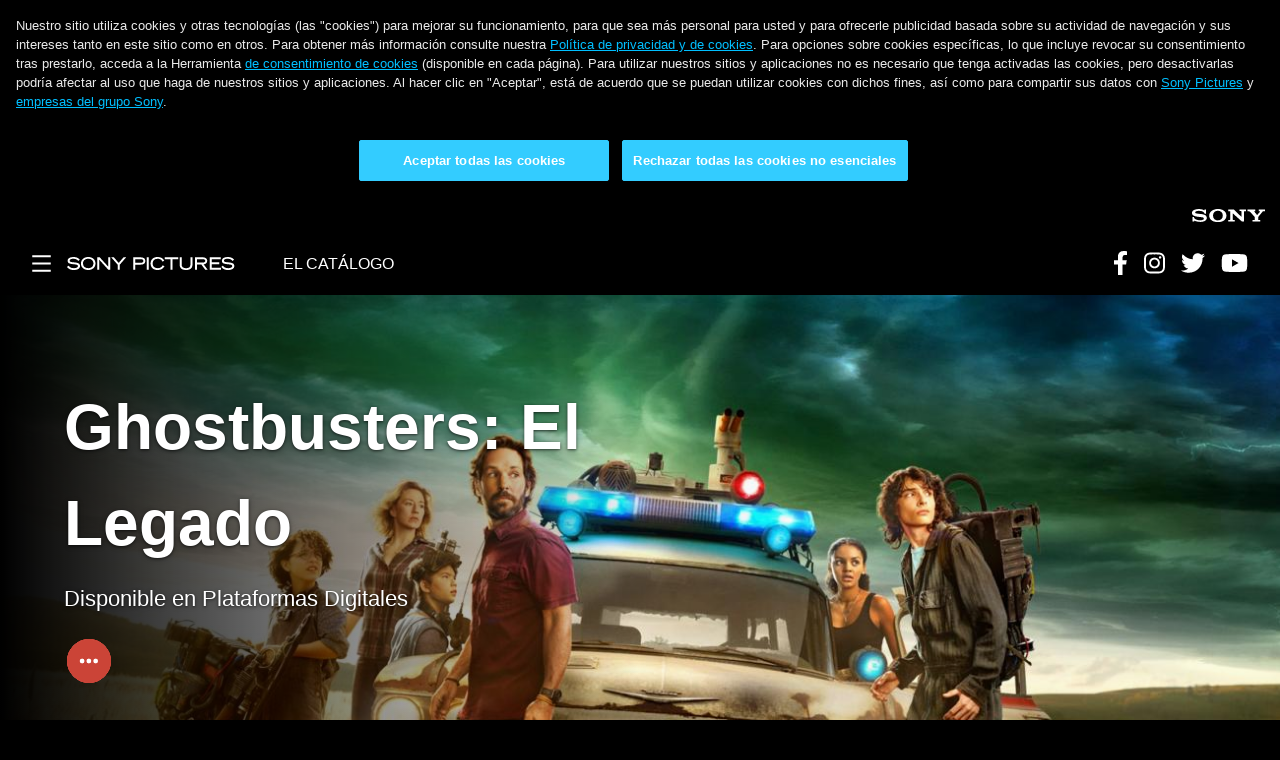

--- FILE ---
content_type: text/html; charset=UTF-8
request_url: https://www.sonypictures.com.ar/peliculas/ghostbusters-el-legado
body_size: 16839
content:

<!DOCTYPE html>
<html lang="es" dir="ltr" prefix="content: http://purl.org/rss/1.0/modules/content/  dc: http://purl.org/dc/terms/  foaf: http://xmlns.com/foaf/0.1/  og: http://ogp.me/ns#  rdfs: http://www.w3.org/2000/01/rdf-schema#  schema: http://schema.org/  sioc: http://rdfs.org/sioc/ns#  sioct: http://rdfs.org/sioc/types#  skos: http://www.w3.org/2004/02/skos/core#  xsd: http://www.w3.org/2001/XMLSchema# ">
  <head>
    <script>
  window.dataLayer = window.dataLayer || [];
    window.dataLayer.push({
     'page_title': "Ghostbusters: El Legado - title_page",
     'division': "Home Entertainment",
     'property_type': "regional portal",
     'property_title': "Ghostbusters: El Legado",
     'content_type': "ar portal",
     'site_country': "ar",
     'gpms_id': "2394264",
   });
</script>    <meta charset="utf-8" />
<meta name="description" content="Los directores Jason Reitman e Ivan Reitman nos traen el siguiente capítulo del universo original Ghostbusters. En Ghostbusters: El Legado, una madre soltera y sus dos hijos llegan a un pueblo pequeño y descubren su conexión con los Ghostbusters originales y el legado secreto del abuelo, uno de los primeros Ghostbusters. La película fue escrita por Gil Kenan y Jason Reitman." />
<meta name="abstract" content="Los directores Jason Reitman e Ivan Reitman nos traen el siguiente capítulo del universo original Ghostbusters. En Ghostbusters: El Legado, una madre soltera y sus dos hijos llegan a un pueblo pequeño y descubren su conexión con los Ghostbusters originales y el legado secreto del abuelo, uno de los primeros Ghostbusters. La película fue escrita por Gil Kenan y Jason Reitman." />
<meta name="geo.placename" content="Argentina" />
<meta name="geo.region" content="AR" />
<link rel="canonical" href="https://www.sonypictures.com.ar/peliculas/ghostbusters-el-legado" />
<meta name="robots" content="index, follow" />
<link rel="image_src" href="https://www.sonypictures.com.ar/sites/argentina/files/tittle-page/thumbnails/07.png" />
<meta name="Generator" content="Drupal 10 (https://www.drupal.org)" />
<meta name="MobileOptimized" content="width" />
<meta name="HandheldFriendly" content="true" />
<meta name="viewport" content="width=device-width, initial-scale=1.0" />
<script src="https://cdn.cookielaw.org/scripttemplates/otSDKStub.js" data-document-language="true" type="text/javascript" charset="UTF-8" data-domain-script="159ee68c-842d-49b0-8db8-a6df093d4885"></script>
<link rel="icon" href="/profiles/international_portals/themes/sp_intl/favicon.ico" type="image/vnd.microsoft.icon" />
<link rel="alternate" hreflang="es" href="https://www.sonypictures.com.ar/peliculas/ghostbusters-el-legado" />
<script>(function(w,d,s,l,i){
  w[l]=w[l]||[];
  w[l].push({'gtm.start':new Date().getTime(),event:'gtm.js'});
  var f=d.getElementsByTagName(s)[0];
  var j=d.createElement(s);
  var dl=l!='dataLayer'?'&l='+l:'';
  j.src='https://www.googletagmanager.com/gtm.js?id='+i+dl+'';
  j.async=true;
  f.parentNode.insertBefore(j,f);
})(window,document,'script','dataLayer','GTM-5LN45JJ');</script>
<script>window.a2a_config=window.a2a_config||{};a2a_config.callbacks=[];a2a_config.overlays=[];a2a_config.templates={};a2a_config.templates.email = {
    subject: "Check this out: ${title}",
    body: "Click the link:\n${link}"
};

a2a_config.templates.facebook = {
    app_id: "5303202981",
    redirect_uri: "https://static.addtoany.com/menu/thanks.html"
};

a2a_config.templates.sms = {
    body: "Check this out: ${title} ${link}"
};

a2a_config.templates.twitter = {
    text: "Reading: ${title} ${link}",
    related: "AddToAny,Twitter"
};

a2a_config.templates.whatsapp = {
    phone: "15551234567",
    text: "I'm interested in ${title} posted here: ${link}"
};
</script>

    <title>Ghostbusters: El Legado | Sony Pictures Argentina</title>
    <link rel="stylesheet" media="all" href="/sites/argentina/files/css/optimized/css_97htjIvQ15V1EfeTASftshiMIzLS36LIXVDogWwnlWQ.SM_F5OGMnOZV1Xu6PxhmMIVqBBDx1QgXxIDrnE-dpZM.css?t95wse" />
<link rel="stylesheet" media="all" href="/sites/argentina/files/css/optimized/css_Zru9LBZ0sAXcjonUFHSutTAZkU-sNKpHr1JGBQ4FyU0.Xxhm_emB-WCBAfGwa5Kcq2KF2eLiYMA6YNoNFDwP8RE.css?t95wse" />
<link rel="stylesheet" media="all" href="/sites/argentina/files/css/optimized/css_kzULKG5pzGyNLykluQb5oDJTQPcLlJKzZ5imyM6J1h8.STE44uK4dEi_weKe_bHZ897GjhfypEysClzPbzzIG8o.css?t95wse" />
<link rel="stylesheet" media="all" href="/sites/argentina/files/css/optimized/css_uI2FntcPi0s7LE7aVRLFPdaOjEJ2AvgJxZxn7U_KEpU.adK5f4pOfW-QKAKkta99E_An4gyUYOquIwokoO9vhz0.css?t95wse" />
<link rel="stylesheet" media="all" href="/sites/argentina/files/css/optimized/css_LyrrR6JZO8eTCViUPzg899V1r3IBqMYsy9zQoA-d_xo.WPXa_WI7P90XgXbc-AY8BUHVMH4Wl1EPh8FOPMIf0Cs.css?t95wse" />
<link rel="stylesheet" media="all" href="/sites/argentina/files/css/optimized/css_YuXFCqJ6Mh9c2Lz522vxxQKwCuYdi4B4eglcgrxGnjc.dGvyOyQZSgsCAZa8nnop_eqBIWGActheriyW5AiNtYA.css?t95wse" />
<link rel="stylesheet" media="all" href="/sites/argentina/files/css/optimized/css_OrHcSjAubQib1RG2ufGkW-owtpW_jeyKBk-4HEqrWoQ.juu34ARinZVugQ857Kl8U27t3C7i1gHUpHo4jM_mHzk.css?t95wse" />
<link rel="stylesheet" media="all" href="/sites/argentina/files/css/optimized/css_xjDNdympdMChKrJAmjtEqlYk94XtTOWZmfqFtQ3fKT0.ZMY888DVjzFBU8UDqPVO1VrPRP_bVHQteu-ja7KTVA8.css?t95wse" />
<link rel="stylesheet" media="all" href="/sites/argentina/files/css/optimized/css_QFP1hM7WLcxcgk0ugO8g07Igkb2TVVC-zTOOyNcyODA.DC46eXDXNqd7nAabBNwZ9u8wUQRe9Ua37dH_hzHCrN4.css?t95wse" />
<link rel="stylesheet" media="all" href="/sites/argentina/files/css/optimized/css_0Ny4cdKqSdUCVJGF2wOpW9zbiddbbZXY8WkM_XJpnL8.BNkKNp68EbDUOqVxDKuKG3tFjrUVQO2lvnrY2ws-ozs.css?t95wse" />
<link rel="stylesheet" media="all" href="/sites/argentina/files/css/optimized/css_x_4HIN6y5Q2mTk5Yv7JQVdc-r71A0bNzHEv3Wizcouw.ZuocMfag45O_1nKtRL6YrUpiOtpQOWHCK84Zgz1iS9g.css?t95wse" />
<link rel="stylesheet" media="all" href="/sites/argentina/files/css/optimized/css_UmAqJl0l8Iyu6ze5RyEPgBE6SIIewruIiHw0myxraZk.dUoS3YriKBjPqKvjKLwLYFu5L_9UAnCwYsqwQSM8Lxc.css?t95wse" />
<link rel="stylesheet" media="all" href="/sites/argentina/files/css/optimized/css_9fdY-kLwoAH17IT6ViP47CdYfbBMwZBp0UTWz5W6WdM.XIGqNnGjyNUqVKK6kYAtCYQBGlkH_cAEYeDKyotbqXU.css?t95wse" />
<link rel="stylesheet" media="all" href="/sites/argentina/files/css/optimized/css_C_lMMBJD1jF8Lb4t-73z0zLIGmrUIjBn8oLQ4yu2-LA.9Wc67ZOkMRBZhjmdKwi3A-H493K38psJTOnYfrKO76o.css?t95wse" />
<link rel="stylesheet" media="all" href="/sites/argentina/files/css/optimized/css_M3EqtkMzY2VXZ2NYDaMtpuqydcZtOVwPzc4s-713RoE.BUEjdj2hCBDLvQJqPxHjZbJG2JuXAdB6h3avyHpGdc0.css?t95wse" />
<link rel="stylesheet" media="all" href="/sites/argentina/files/css/optimized/css_aBslj4pRjo2Mfa9bpGonfypZX7vip8qq6TxMpLA7zrQ.BDWBT8F-EjL3oc49GtpXpB_U1_zlKHgmyD3h2ya0deA.css?t95wse" />
<link rel="stylesheet" media="all" href="/sites/argentina/files/css/optimized/css_T9L-umrTsij_ahYGC4lMPKYDekA_3aSaQXOcPGy8mnU.pdlB5Z6TL4zGhLNll7U6Ppgf_GjatJhK__Ij2YXNUHw.css?t95wse" />
<link rel="stylesheet" media="all" href="/sites/argentina/files/css/optimized/css_f-FSNaPTrP2oOQFtOvYzYmkaLNTjVtdiigX0p_xUQR0.oYn54AOkSGp1k5qXsADMn5oA4Eolu41COpweO_04W20.css?t95wse" />
<link rel="stylesheet" media="all" href="/sites/argentina/files/css/optimized/css_-bRO5lMsX6dFj_4QLNYRn3Glv8Fw-sjQmtuCC3SCdE0.L-4W2LZuoqtQxm090IWHMFNIVPGmYaH_4on7y3JWhfw.css?t95wse" />
<link rel="stylesheet" media="all" href="/sites/argentina/files/css/optimized/css_kthmJssD3vqd7Eza4oWjPfCNVacwCRLi2v-oieNlGgU.QxgPyTPPKBSYmDDvnNT-cz-TddLSk4M6lxN0SH0xyDA.css?t95wse" />
<link rel="stylesheet" media="all" href="/sites/argentina/files/css/optimized/css_m_oZWVRbbC4HbOitJcwhEovlJf07D1q3gXxNcR04IzI.hBc7rPkc2QjaeMc76C8wd2Q9hPu6c8BP70NpuiwmCOQ.css?t95wse" />
<link rel="stylesheet" media="all" href="/sites/argentina/files/css/optimized/css_YXF4xgOS0zk23OCyVsSDTus82BFUbBkYr_ItOXVj81E.FC3ToWqr35debD0yfNCJICHXA_YU6U2wbMi8FaPtUno.css?t95wse" />
<link rel="stylesheet" media="all" href="/sites/argentina/files/css/optimized/css_kMOSxvLIrg4Hy0ZeT-Rnxv9lZTob-7Yn3A8dyVDo1rg.R4NDpApz56_t3h00oFMfPVJZZ-OeLqu0BdtL9vgSxnk.css?t95wse" />
<link rel="stylesheet" media="all" href="/sites/argentina/files/css/optimized/css_AMTsGHUOJPFAkMMKM4W6IN1gVpB5oWWwJRMkxKq51pw.jLWNBSnzkr_tLLjMg4yy6mueZmanj1eomOr_05R9qa4.css?t95wse" />
<link rel="stylesheet" media="all" href="/sites/argentina/files/css/optimized/css_Z-5TKx9kThxW5rYM3vQRCBc8GEdIN_NvKS9iqhDQafw.VDvVBRN32hOYssZ9BqhUZ4aMbTyL2MZbUb_1gs3HtoA.css?t95wse" />
<link rel="stylesheet" media="all" href="/sites/argentina/files/css/optimized/css_IkLHDC5Sjl06hOOSg8QWk4n1LsrkeXkPe2ivS1gKbmw.6_TvlUmr6MWb_9WBukTGJ8tcqZ0OulPoTF756uqVk2o.css?t95wse" />
<link rel="stylesheet" media="all" href="/sites/argentina/files/css/optimized/css_wK4151tP26j0IPVjjbevxjaFk2_Csa6bl8aX1Fd7d6I.F3HkZFEXIcSKj8t8I0UMokaBRX_vy1Iu-u2QZ8MwUAo.css?t95wse" />
<link rel="stylesheet" media="all" href="/sites/argentina/files/css/optimized/css_XCheD_mASIrDhYFQJKqILstv7uJvqNNIlSoIcdgkVOI.0LCOIDODj83LBD47weDZWP44ueBb_9cpeiWifvH7JGY.css?t95wse" />
<link rel="stylesheet" media="all" href="/sites/argentina/files/css/optimized/css_kJqax_RkZBAk2I3Nq_rTD9LHc0oMwWKlanYK42ORIfM.gFD-eKftmNWqDkGz2kjmMohwsCw4qYaFroQUFArllS0.css?t95wse" />
<link rel="stylesheet" media="all" href="/sites/argentina/files/css/optimized/css_uY-6t5QdAL3XAXZDd2MnsDHv7hlVdopgBLmb2Fw8MM0.IQ6nUCPSWyyS2Q3BgilF2OJb6jB04c6w09d7Gvz2Flc.css?t95wse" />
<link rel="stylesheet" media="all" href="/sites/argentina/files/css/optimized/css_QCc32nGTdFyyVttk5-DhpBqSPGiujrCLAUI_ytducEM.82OLEtjAD0EIl2S_8PhoCZBMgc1alfoL9dwntwf5R1E.css?t95wse" />
<link rel="stylesheet" media="all" href="/sites/argentina/files/css/optimized/css_bJYmY6au-YR2ior_WpOMBypaMFIAQH-aNkvTe7ID-1I.s3IKv8YruftQDyJe43K6s6Qjs9k4wVtm4U6C5_VtSzg.css?t95wse" />
<link rel="stylesheet" media="all" href="/sites/argentina/files/css/optimized/css_vOD9-5JiqhFy7oiIOzO00o2XLgmR6XH8SUL8LL585Vc.yxbrXhgNjGqKFcJaR8_opyzMpsSkl8tges_s9fPxuMQ.css?t95wse" />
<link rel="stylesheet" media="all" href="/sites/argentina/files/css/optimized/css_QCuemOR_ZzduGtwGbHTTBeHAqwnpgenb5u_ZWkinlDc.vZdoXIZK-Q2pa5NpCDaEyUFEqgC0t5y3ebw7-4tyG98.css?t95wse" />
<link rel="stylesheet" media="all" href="/sites/argentina/files/css/optimized/css_iipmMPvliHBbKcIryZa9tr01WcAsKzY7uFlJ58lIpJk.-pU3xoCI0BoF0KdCj1Uk__-JSkTsiR_r3JrVh4g-ilI.css?t95wse" />
<link rel="stylesheet" media="all" href="/libraries/owl.carousel/dist/assets/owl.theme.default.min.css?t95wse" />
<link rel="stylesheet" media="all" href="//stackpath.bootstrapcdn.com/bootstrap/4.3.1/css/bootstrap.min.css" />
<link rel="stylesheet" media="all" href="/sites/argentina/files/css/optimized/css_BhQx4wVc0Z1mqP5PJTRnG9intBpQQ_uu1MnRqgpLG-o.iQxCRa89tBKpZiaUg4g2mpFFgiIB-jglY7d826Dyp_g.css?t95wse" />
<link rel="stylesheet" media="all" href="/sites/argentina/files/css/optimized/css_IZK-kJFIL5O_NyzIbnVqerkdjm-0YeZVCTxuf39LzyQ.EzBY-kck0QOGZoTK-ftYGb66VlD9FKRFx6CRAq-l0rk.css?t95wse" />
<link rel="stylesheet" media="all" href="/sites/argentina/files/css/optimized/css_4ilV1iqD95xpG2F3DVqlBFKQ2PjZmdvoFr-PRcKIrFU._Hsz5_-RDsB2W5z31Ua-QGW71XKesv2ZnoNhe3ca8ps.css?t95wse" />
<link rel="stylesheet" media="all" href="/sites/argentina/files/css/optimized/css_LNXU2pEzVUnVUT0rV6f1Rvu7ZQlUyD5Kg8cW6BEb4l8.TAJu7e40gca9RZNpqqJTbNJKabP0jazXE8UqEwi4o1g.css?t95wse" />

    <script src="//use.fontawesome.com/releases/v6.4.2/js/all.js" defer crossorigin="anonymous"></script>
<script src="//use.fontawesome.com/releases/v6.4.2/js/v4-shims.js" defer crossorigin="anonymous"></script>

    
          <script>
            ddLayer = [{
              'HomeEntertainment': '1'
            }];
          </script>  </head>
  <body class="sp-intl-body sp-intl-type">
        <a href="#main-content" class="visually-hidden focusable">
      Pasar al contenido principal
    </a>
    <noscript><iframe src="https://www.googletagmanager.com/ns.html?id=GTM-5LN45JJ"
 height="0" width="0" style="display:none;visibility:hidden"></iframe></noscript>
      <div class="dialog-off-canvas-main-canvas" data-off-canvas-main-canvas>
    



<div  class="layout-container">
            


  
<header  class="header" component-tracking-id="global-header" tracking-type="other">
  <div class="sony-header" id="sonyheader">
    <a href="https://www.sony.com/en" target="_blank" class="header-right" data-attr="sony-header" id="sony-header-logo">
      

  
<img
   class="sonylogo__image"
      src="/profiles/international_portals/themes/sp_intl/images/sony.svg"
      alt="Sony"
      loading="lazy"
/>
    </a>
  </div>

  <div  class="header__inner">
    <div  class="header__primary">
      <div  class="header__mobile">
        <div  class="header__mobile-static">
          <a href="#" id="mobile-menu-toggle" class="menu-toggle">
            <span class="mobile-menu-toggle__open">
              


<svg  class="menu-toggle__icon"

  
  
  >
    <use href="/profiles/international_portals/themes/sp_intl/dist/icons.svg#menu"></use>

</svg>
              <span class="toggle-expand__text visually-hidden">Main Menu</span>
            </span>
            <span class="mobile-menu-toggle__close">
              


<svg  class="menu-toggle__icon"

  
  
  >
    <use href="/profiles/international_portals/themes/sp_intl/dist/icons.svg#close"></use>

</svg>
              <span class="toggle-expand__text visually-hidden">Close</span>
            </span>
          </a>
          <div  class="header__branding">

            
<a
   class="logo-link"
      data-attr="header__branding"
      id="branding-logo"
    href="/"
>
                  

  
<img
   class="logo__image"
      src="/profiles/international_portals/themes/sp_intl/images/sp_logo.svg"
      alt="Logo"
      loading="lazy"
/>
              </a>

          </div>
        </div>
        <div  class="header__mobile-inner">
          <div  class="header__mobile-inner-content"></div>
        </div>
      </div>
      <div  class="header__menu">
          
  

<h2  id="block-mainnavigation" class="h2">
      
  </h2>


  <nav class="main-menu-nav">
  <div>
    



    
                          
        
<ul  class="main-menu">
                      
    
<li  class="main-menu__item">
                                                        
<a
   class="main-menu__link"
      class=""
      target="_self"
      title="Home Entertainment Catalog"
      data-attr="menu__links"
      id="EL-CATÁLOGO"
    href="/el-catalogo"
>
      EL CATÁLOGO
  </a>
      </li>
              </ul>
  
  </div>
</nav>

<nav role="navigation" aria-labelledby="block-sociallinks-menu" id="block-sociallinks">
            
  <h2 class="visually-hidden" id="block-sociallinks-menu">Social Links</h2>
  

            
    
<ul  class="social-menu">
                
    
<li  class="social-menu__item">
              
<a
   class="social-menu__link"
      data-attr="social-menu__links"
      target="_blank"
      id="Facebook"
    href="https://www.facebook.com/SonyPicturesArg/"
>
                  


<svg  class="social-menu__icon"

  
  
  >
    <use href="/profiles/international_portals/themes/sp_intl/dist/icons.svg#"></use>

</svg>
                <span  class="social-menu__text"><i class="fa fa-facebook" aria-hidden="true"></i></span>
              </a>
          </li>
              
    
<li  class="social-menu__item">
              
<a
   class="social-menu__link"
      data-attr="social-menu__links"
      target="_blank"
      id="Instagram"
    href="https://www.instagram.com/sonypicturesarg/"
>
                  


<svg  class="social-menu__icon"

  
  
  >
    <use href="/profiles/international_portals/themes/sp_intl/dist/icons.svg#"></use>

</svg>
                <span  class="social-menu__text"><i class="fa fa-instagram" aria-hidden="true"></i></span>
              </a>
          </li>
              
    
<li  class="social-menu__item">
              
<a
   class="social-menu__link"
      data-attr="social-menu__links"
      target="_blank"
      id="Twitter"
    href="https://twitter.com/SonyPicturesarg"
>
                  


<svg  class="social-menu__icon"

  
  
  >
    <use href="/profiles/international_portals/themes/sp_intl/dist/icons.svg#"></use>

</svg>
                <span  class="social-menu__text"><i class="fab fa-twitter" aria-hidden="true"></i></span>
              </a>
          </li>
              
    
<li  class="social-menu__item">
              
<a
   class="social-menu__link"
      data-attr="social-menu__links"
      target="_blank"
      id="YouTube"
    href="https://www.youtube.com/@sonypicturesarg"
>
                  


<svg  class="social-menu__icon"

  
  
  >
    <use href="/profiles/international_portals/themes/sp_intl/dist/icons.svg#"></use>

</svg>
                <span  class="social-menu__text"><i class="fab fa-youtube" aria-hidden="true"></i></span>
              </a>
          </li>
          </ul>

  </nav>

        <div class="search__curtain"></div>
      </div>
    </div>
    <div  class="header__secondary">
              
          </div>
  </div>
</header>

            
      <div>
    <div data-drupal-messages-fallback class="hidden"></div>

  </div>

    
    
    <div  class="body">
    <a id="main-content" tabindex="-1"></a>        <main role="main"  class="main-content">
            <div>
    <div  id="block-sp-intl-content" class="block">
  
    
      
<div itemscope itemtype="https://schema.org/Movie">

  <meta itemprop="name" content="Ghostbusters: El Legado" />

                                                      <meta itemprop="genre" content="ACCIÓN,Aventura,Comedia,Fantasía" />
  
  <meta itemprop="dateCreated" content="25 April 2022" />

      <meta itemprop="description" content="Los directores Jason Reitman e Ivan Reitman nos traen el siguiente capítulo del universo original Ghostbusters. En Ghostbusters: El Legado, una madre soltera y sus dos hijos llegan a un pueblo pequeño y descubren su conexión con los Ghostbusters originales y el legado secreto del abuelo, uno de los primeros Ghostbusters. La película fue escrita por Gil Kenan y Jason Reitman.
" />
  
      <meta itemprop="duration" content="PT2H3M" />
  
      <meta itemprop="contentRating" content="PG13" />
    
  <article  data-history-node-id="56" about="/peliculas/ghostbusters-el-legado" class="title-page title-page--full">

  
      <div  class="hero">
      
            <div>






<div class="hero-banner mb-5 left" component-tracking-id="hero"
 tracking-type="other" dir="ltr">
  <div class="hero-banner-wrapper">
          <div class="hero-banner--image">
        
            <div>
<div class="media-hero background">
  
            <div>  

  
<img
   loading="eager" srcset="/sites/argentina/files/styles/max_375_x_390/public/2022-04/GBA_WEBSITE_2572x1100-min_0.jpg?itok=poYFr-h8 375w, /sites/argentina/files/styles/max_860_x_860/public/2022-04/GBA_WEBSITE_2572x1100-min_0.jpg?itok=Py8ORPW2 768w, /sites/argentina/files/styles/max_1300_x_1300/public/2022-04/GBA_WEBSITE_2572x1100-min_0.jpg?itok=yJ0Cms2W 1300w, /sites/argentina/files/2022-04/GBA_WEBSITE_2572x1100-min_0.jpg 2572w" sizes="100vw" width="375" height="390" class="image"
      srcset="/sites/argentina/files/styles/max_375_x_390/public/2022-04/GBA_WEBSITE_2572x1100-min_0.jpg?itok=poYFr-h8 375w, /sites/argentina/files/styles/max_860_x_860/public/2022-04/GBA_WEBSITE_2572x1100-min_0.jpg?itok=Py8ORPW2 768w, /sites/argentina/files/styles/max_1300_x_1300/public/2022-04/GBA_WEBSITE_2572x1100-min_0.jpg?itok=yJ0Cms2W 1300w, /sites/argentina/files/2022-04/GBA_WEBSITE_2572x1100-min_0.jpg 2572w"
        sizes="100vw"
    src="/sites/argentina/files/styles/max_375_x_390/public/2022-04/GBA_WEBSITE_2572x1100-min_0.jpg?itok=poYFr-h8"
      alt="Hero Image"
      loading="lazy"
/>

</div>
      
</div>
</div>
      
        <div class="video-container">
          <button class="btn-video-close">
            


<svg  class="video-close__icon"

  
  
  >
    <use href="/profiles/international_portals/themes/sp_intl/dist/icons.svg#close"></use>

</svg>
          </button>
          <iframe class="video-iframe" frameborder="0" allow="autoplay; encrypted-media"></iframe>
        </div>
      </div>
              <div class="hero-banner--details banner-gradient">
                      <div class="hero-banner--details--title">
                          <h1>Ghostbusters: El Legado</h1>
                                      <h4>Disponible en Plataformas Digitales</h4>
                      </div>
                <div class="hero-banner--details--group">
                      <div class="hero-banner--details--cta mb-2">
              
            </div>
                    <div class="hero-banner--details--social mt-1 mb-2">
            

<div class="social-icon-container a2a_kit a2a_kit_size_32 addtoany_list" data-a2a-url="https://www.sonypictures.com.ar/peliculas/ghostbusters-el-legado" data-a2a-title="Ghostbusters: El Legado"><a class="a2a_button social-icon-wrapper social-icon-toggle red" data-attr="banner-bttn" id="collapse"><i class="fas fa-ellipsis-h icon-expand"></i><i class="fas fa-times icon-close"></i></a><a class="a2a_button_copy_link social-icon-wrapper" data-attr="banner-bttn" id="copy"><i class="fas fa-link"></i></a><a class="a2a_button_facebook social-icon-wrapper" data-attr="banner-bttn" id="facebook"><i class="fab fa-facebook"><span class="sr-only">facebook</span></i></a><a class="a2a_button_twitter social-icon-wrapper" data-attr="banner-bttn" id="twitter"><i class="fab fa-twitter-square"><span class="sr-only">twitter</span></i></a></div>

          </div>
        </div>
                            <section class="hero-banner--details--group hero-banner--retailer-section pt-3 pt-lg-0">
            <div class="hero-banner--retailer-links">
              
            </div>
            <div class="hero-banner--details--cta p-0 mb-2">
              <input
              type="button" id="btn-show-retailers" tracking-type="other"
              class="btn btn-black--xtransparent btn-show-retailers my-0 d-none"
              value="COMPRA AHORA"/>
            </div>
          </section>
              </div>
  </div>
      



            <div class="hero-banner--videos">  




<div class="container show-component" component-tracking-id="videogallery" tracking-type="video">
      
  
  <div id="video-gallery_11" class="video-gallery-wrapper gallery-video show-video-titles show-video-play-icon">
              

  
<div class="spe-owl-carousel owl-carousel owl-spe-theme gradient show_arrows dots-above" data-carousel-settings="{
    &quot;stagePadding&quot;: 50,
    &quot;margin&quot;: 15,
    &quot;nav&quot;: true,
    &quot;autoWidth&quot;: true,
    &quot;lazyLoad&quot;: true
  }">
      <div>
      


  <div class="video-gallery-item" itemscope itemtype="https://schema.org/VideoObject">
    <div class="video-gallery gallery-video video-item">

      <link itemprop="url" href="https://www.youtube.com/embed/p-en5eFtK84"/>
      <meta itemprop="name" content="Ghostbusters: El Legado l Tráiler Internacional"/>
      <meta itemprop="description" content="Prepárate para creer. Ve el nuevo tráiler internacional de #Ghostbusters: El Legado, 18 de noviembre exclusivamente en cines."/>
      <meta itemprop="uploadDate" content="2021-10-18"/>
      <meta itemprop="thumbnailUrl" content="/sites/argentina/files/2022-04/maxresdefault_intl.jpg"/>

              <div class="video-item-link">
          <img src="/sites/argentina/files/styles/gallery_video/public/2022-04/maxresdefault_intl.jpg?itok=-TrWsVbQ" width="408" height="230" alt="Tráiler-Internacional" typeof="foaf:Image" />


        </div>
        <div class="video-details flex-column">
          <div class="video-item-share-icons mb-auto p-3">
            
                      </div>
          <div class="video-item-title px-3 mb-0">Ghostbusters: El Legado</div>
          <div class="video-item-subtitle px-3 pb-2" itemprop="caption">Tráiler Internacional</div>
        </div>
        <a class="btn-youtube-icon" href="https://www.youtube.com/embed/p-en5eFtK84?enablejsapi=1" data-attr="video-gallery-item" id="Tráiler-Internacional" data-youtube-id="p-en5eFtK84"  tracking-type="video"></a>
        <iframe class="gallery-iframe" frameborder="0" allowfullscreen allow="autoplay; encrypted-media"></iframe>
        <button class="btn-gallery-video-close">
          


<svg  class="video-close__icon video-gallery gallery-video video-item"

  
  
  >
    <use href="/profiles/international_portals/themes/sp_intl/dist/icons.svg#close"></use>

</svg>
        </button>
          </div>
  </div>

    </div>
  </div>

      </div>

</div>
</div>
      
  </div>
</div>
      
    </div>
  
  <div>
    


  <div class="mb-5">

<div class="container" component-tracking-id="abouttitle" tracking-type="other">
  <div class="three-column">
    
      <h2 class="h2 h-decoration media-label text-uppercase">Sobre la película</h2>
  
    <div class="d-flex flex-wrap d-flex-ar">
      <div class="three-column--left mt-3 mr-xl-3">
        
      <div>
              <div>



              
<div class="key-art">
  <div>
          <div class="key-art--image">
          <img itemprop="image" src="/sites/argentina/files/2022-04/GHOSTBUSTERSAFTERLIFE_English%28US%29.jpg" width="1400" height="2100" alt="Key Art" typeof="foaf:Image" />


      </div>
              <div class="key-art--subtitle">
        Disponible en Plataformas Digitales
      </div>
                  </div>
</div>
</div>
          </div>
  
      </div>
      <div class="three-column--middle mt-3 mx-lg-3">
        
      <div>
              <div>



<div class="html-ritch-text rich-text-wrapper pb-4 text-long">
  <div class="paragraph--inner-wrapper rich-text" style="margin: 0 0 0 0;">
    
      <h3 class="h3 media-label text-uppercase">SINOPSIS</h3>
  
    Los directores Jason Reitman e Ivan Reitman nos traen el siguiente capítulo del universo original Ghostbusters. En Ghostbusters: El Legado, una madre soltera y sus dos hijos llegan a un pueblo pequeño y descubren su conexión con los Ghostbusters originales y el legado secreto del abuelo, uno de los primeros Ghostbusters. La película fue escrita por Gil Kenan y Jason Reitman.
      </div>
</div>
</div>
              <div>




<div class="casts">
  
      <h3 class="h3 media-label text-uppercase">ELENCO DE LA PELÍCULA</h3>
  
  <div class="cast-wrapper left" dir="ltr">
    
<div class="cast-list d-flex flex-wrap justify-content-center justify-content-md-start">
      

<figure  class="cast mr-3 mr-xl-4 mb-3 mb-xl-4">
  
  <figcaption class="mt-2">
    <div itemprop="actor" itemscope itemtype="https://schema.org/Person">
      <span itemprop="name">Carrie Coon</span>
    </div>
  </figcaption>
</figure>

      

<figure  class="cast mr-3 mr-xl-4 mb-3 mb-xl-4">
  
  <figcaption class="mt-2">
    <div itemprop="actor" itemscope itemtype="https://schema.org/Person">
      <span itemprop="name">Finn Wolfhard</span>
    </div>
  </figcaption>
</figure>

      

<figure  class="cast mr-3 mr-xl-4 mb-3 mb-xl-4">
  
  <figcaption class="mt-2">
    <div itemprop="actor" itemscope itemtype="https://schema.org/Person">
      <span itemprop="name">Mckenna Grace</span>
    </div>
  </figcaption>
</figure>

      

<figure  class="cast mr-3 mr-xl-4 mb-3 mb-xl-4">
  
  <figcaption class="mt-2">
    <div itemprop="actor" itemscope itemtype="https://schema.org/Person">
      <span itemprop="name">Bokeem Woodbine</span>
    </div>
  </figcaption>
</figure>

      

<figure  class="cast mr-3 mr-xl-4 mb-3 mb-xl-4">
  
  <figcaption class="mt-2">
    <div itemprop="actor" itemscope itemtype="https://schema.org/Person">
      <span itemprop="name">Paul Rudd</span>
    </div>
  </figcaption>
</figure>

  </div>

  </div>
</div>
</div>
          </div>
  
      </div>
      <div class="three-column--right mt-3 ml-xl-3">
        
      <div>
              <div>




<div class="credits">
  
      <h3 class="h3 media-label text-uppercase">CRÉDITOS DE PELÍCULA</h3>
  
  <div class="credit-wrapper left">
    
<div class="cast-list d-flex flex-wrap">
      

<div class="credit pr-4 pb-4">
  <h4 class="credit__title h4 text-uppercase mb-1">Directed By</h4>
            <div itemprop="director" itemscope itemtype="https://schema.org/Person">
        <span>Jason Reitman</span>
        <meta itemprop="name" content="Jason Reitman" />
      </div>
      </div>

      

<div class="credit pr-4 pb-4">
  <h4 class="credit__title h4 text-uppercase mb-1">PRODUCED BY</h4>
            <div itemprop="producer" itemscope itemtype="https://schema.org/Person">
        <span>Ivan Reitman</span>
        <meta itemprop="name" content="Ivan Reitman" />
      </div>
      </div>

  </div>

  </div>
</div>
</div>
              <div>




<div class="studio-logos">
  
  <div class="studio-logos-wrapper left">
    
            <div>

<div class="studio-logo studio">
    

<div class="logo-list d-flex flex-wrap">
      <div class="logo pr-3 pb-3">
      <div>
  
  
  <div>
    <div class="visually-hidden">Imagen</div>
              <div>  <img src="/sites/argentina/files/styles/medium/public/2022-04/columbia_logo_light_v3_1.png?itok=-7QfmQay" width="184" height="137" alt="Columbia Pictures" typeof="foaf:Image" />


</div>
          </div>

</div>

    </div>
  </div>

    <div class="py-3 text-center text-sm-left">© 2021 Columbia Pictures Industries, Inc. and BRON Creative USA, Corp. All Rights Reserved.</div>
</div>
</div>
      
  </div>
</div>
</div>
          </div>
  
      </div>
    </div>
  </div>
</div>
</div>
  <div class="mb-5">
<div class="container" component-tracking-id="imagegallery" tracking-type="other">
      
      <h3 class="h3 media-label text-uppercase">GALERÍA DE IMÁGENES</h3>
  
  
  <div class="image-gallery default">
        


<div class="spe-owl-carousel owl-carousel owl-spe-theme gradient show_arrows dots-above" data-carousel-settings="{
      &quot;items&quot;: 2,
      &quot;stagePadding&quot;: 50,
      &quot;margin&quot;: 15,
      &quot;nav&quot;: true,
      &quot;autoWidth&quot;: true,
      &quot;lazyLoad&quot;: true
    }">
      <div>
      
<a href="https://www.sonypictures.com.ar/sites/argentina/files/2022-04/DF-03254.jpg" aria-label="{&quot;alt&quot;:&quot;Photo 1&quot;}" role="button"  title="Photo 1" data-colorbox-gallery="gallery-image_gallery-576-p1AI30XNvRI" class="colorbox" aria-controls="colorbox-vCUr4XJpX_8" data-cbox-img-attrs="{&quot;alt&quot;:&quot;Photo 1&quot;}" id="Photo-1" data-attr="image-gallery"><img id="colorbox-vCUr4XJpX_8" src="/sites/argentina/files/styles/max_n_x_340_/public/2022-04/DF-03254.jpg?itok=4DGrd_S9" width="510" height="340" alt="Photo 1" typeof="foaf:Image" />

</a>

    </div>
      <div>
      
<a href="https://www.sonypictures.com.ar/sites/argentina/files/2022-04/DF-03857.jpg" aria-label="{&quot;alt&quot;:&quot;Photo 2&quot;}" role="button"  title="Photo 2" data-colorbox-gallery="gallery-image_gallery-576-p1AI30XNvRI" class="colorbox" aria-controls="colorbox-C-9HsRQ3CFI" data-cbox-img-attrs="{&quot;alt&quot;:&quot;Photo 2&quot;}" id="Photo-2" data-attr="image-gallery"><img id="colorbox-C-9HsRQ3CFI" src="/sites/argentina/files/styles/max_n_x_340_/public/2022-04/DF-03857.jpg?itok=S6eAZTBQ" width="510" height="340" alt="Photo 2" typeof="foaf:Image" />

</a>

    </div>
      <div>
      
<a href="https://www.sonypictures.com.ar/sites/argentina/files/2022-04/DF-05605_rv2.jpg" aria-label="{&quot;alt&quot;:&quot;Photo 3&quot;}" role="button"  title="Photo 3" data-colorbox-gallery="gallery-image_gallery-576-p1AI30XNvRI" class="colorbox" aria-controls="colorbox-iPz6po77-tk" data-cbox-img-attrs="{&quot;alt&quot;:&quot;Photo 3&quot;}" id="Photo-3" data-attr="image-gallery"><img id="colorbox-iPz6po77-tk" src="/sites/argentina/files/styles/max_n_x_340_/public/2022-04/DF-05605_rv2.jpg?itok=gW3BIod8" width="510" height="340" alt="Photo 3" typeof="foaf:Image" />

</a>

    </div>
      <div>
      
<a href="https://www.sonypictures.com.ar/sites/argentina/files/2022-04/DF-06751.jpg" aria-label="{&quot;alt&quot;:&quot;Photo 4&quot;}" role="button"  title="Photo 4" data-colorbox-gallery="gallery-image_gallery-576-p1AI30XNvRI" class="colorbox" aria-controls="colorbox-k77G3yYbFPg" data-cbox-img-attrs="{&quot;alt&quot;:&quot;Photo 4&quot;}" id="Photo-4" data-attr="image-gallery"><img id="colorbox-k77G3yYbFPg" src="/sites/argentina/files/styles/max_n_x_340_/public/2022-04/DF-06751.jpg?itok=5LlS5Rb5" width="510" height="340" alt="Photo 4" typeof="foaf:Image" />

</a>

    </div>
      <div>
      
<a href="https://www.sonypictures.com.ar/sites/argentina/files/2022-04/rust_city_20210813_pub_still_03.jpg" aria-label="{&quot;alt&quot;:&quot;Photo 5&quot;}" role="button"  title="Photo 5" data-colorbox-gallery="gallery-image_gallery-576-p1AI30XNvRI" class="colorbox" aria-controls="colorbox-n05DQ2r8ZQQ" data-cbox-img-attrs="{&quot;alt&quot;:&quot;Photo 5&quot;}" id="Photo-5" data-attr="image-gallery"><img id="colorbox-n05DQ2r8ZQQ" src="/sites/argentina/files/styles/max_n_x_340_/public/2022-04/rust_city_20210813_pub_still_03.jpg?itok=VuS8Niky" width="811" height="340" alt="Photo 5" typeof="foaf:Image" />

</a>

    </div>
      <div>
      
<a href="https://www.sonypictures.com.ar/sites/argentina/files/2022-04/rust_city_20210901_2k_pub_still_03.00196552.jpg" aria-label="{&quot;alt&quot;:&quot;Photo 6&quot;}" role="button"  title="Photo 6" data-colorbox-gallery="gallery-image_gallery-576-p1AI30XNvRI" class="colorbox" aria-controls="colorbox-LHGXtBkcBYQ" data-cbox-img-attrs="{&quot;alt&quot;:&quot;Photo 6&quot;}" id="Photo-6" data-attr="image-gallery"><img id="colorbox-LHGXtBkcBYQ" src="/sites/argentina/files/styles/max_n_x_340_/public/2022-04/rust_city_20210901_2k_pub_still_03.00196552.jpg?itok=BEVByDn6" width="811" height="340" alt="Photo 6" typeof="foaf:Image" />

</a>

    </div>
      <div>
      
<a href="https://www.sonypictures.com.ar/sites/argentina/files/2022-04/TF0560_comp_v004_1009_graded_sRGB_v2.091932_PRINT%20ONLY.jpg" aria-label="{&quot;alt&quot;:&quot;Photo 7&quot;}" role="button"  title="Photo 7" data-colorbox-gallery="gallery-image_gallery-576-p1AI30XNvRI" class="colorbox" aria-controls="colorbox-PPvbMTRH46E" data-cbox-img-attrs="{&quot;alt&quot;:&quot;Photo 7&quot;}" id="Photo-7" data-attr="image-gallery"><img id="colorbox-PPvbMTRH46E" src="/sites/argentina/files/styles/max_n_x_340_/public/2022-04/TF0560_comp_v004_1009_graded_sRGB_v2.091932_PRINT%20ONLY.jpg?itok=Jg-bYZqf" width="810" height="340" alt="Photo 7" typeof="foaf:Image" />

</a>

    </div>
  </div>

  </div>

</div>
</div>
  <div class="mb-5">

<div class="dynamic-component" component-tracking-id="relatedtitles" tracking-type="other">
  <div class="container">
          <h3 class="h3 media-label text-uppercase">
        TÍTULOS RECOMENDADOS
      </h3>
      </div>
  <div class="container">
    
            <div><div class="views-element-container"><div class="js-view-dom-id-04a519d7a0fcc5dfead84f7e92e1ab1f42183914a6534de278004dfc522f4a5f">
  
  
  

  
      

  


  
<div class="spe-owl-carousel owl-carousel owl-spe-theme gradient show_arrows dots-above" data-carousel-settings="{
    &quot;stagePadding&quot;: 50,
    &quot;margin&quot;: 15,
    &quot;nav&quot;: true,
    &quot;autoWidth&quot;: true,
    &quot;lazyLoad&quot;: true
  }">
      <div>
      <article  data-history-node-id="381" lang="en" about="/en/peliculas/atrapado-robando" class="title-page title-page--recommended-title"><a href="/en/peliculas/atrapado-robando" id="atrapado-robando" title="Atrapado Robando" target="_self"><div><img src="/sites/argentina/files/styles/max_n_x_365_/public/2025-09/1400%20x%202100%20%2816%29.jpg?itok=YzO_Z4jZ" width="243" height="365" alt="Atrapado Robando" typeof="foaf:Image" /></div><div class="title-details-wrapper"><h4 class="h3 mb-0"><span>Atrapado Robando</span></h4><h5 class="h4 mb-0"><div>Disponible en plataformas digitales</div></h5></div></a><div class="social-icon-container a2a_kit a2a_kit_size_32 addtoany_list" data-a2a-url="https://www.sonypictures.com.ar/en/peliculas/atrapado-robando" data-a2a-title="Atrapado Robando"><a class="a2a_button social-icon-wrapper social-icon-toggle red" data-attr="banner-bttn" id="collapse"><i class="fas fa-ellipsis-h icon-expand"></i><i class="fas fa-times icon-close"></i></a><a class="a2a_button_copy_link social-icon-wrapper" data-attr="banner-bttn" id="copy"><i class="fas fa-link"></i></a><a class="a2a_button_facebook social-icon-wrapper" data-attr="banner-bttn" id="facebook"><i class="fab fa-facebook"><span class="sr-only">facebook</span></i></a><a class="a2a_button_twitter social-icon-wrapper" data-attr="banner-bttn" id="twitter"><i class="fab fa-twitter-square"><span class="sr-only">twitter</span></i></a></div></article>
    </div>
      <div>
      <article  data-history-node-id="396" lang="en" about="/en/peliculas/haz-que-regrese" class="title-page title-page--recommended-title"><a href="/en/peliculas/haz-que-regrese" id="haz-que-regrese" title="Haz Que Regrese" target="_self"><div><img src="/sites/argentina/files/styles/max_n_x_365_/public/2025-10/1400%20x%202100.jpg?itok=CyO5OeB5" width="243" height="365" alt="Haz Que Regrese" typeof="foaf:Image" /></div><div class="title-details-wrapper"><h4 class="h3 mb-0"><span>Haz Que Regrese</span></h4><h5 class="h4 mb-0"><div>Disponible en plataformas digitales</div></h5></div></a><div class="social-icon-container a2a_kit a2a_kit_size_32 addtoany_list" data-a2a-url="https://www.sonypictures.com.ar/en/peliculas/haz-que-regrese" data-a2a-title="Haz Que Regrese"><a class="a2a_button social-icon-wrapper social-icon-toggle red" data-attr="banner-bttn" id="collapse"><i class="fas fa-ellipsis-h icon-expand"></i><i class="fas fa-times icon-close"></i></a><a class="a2a_button_copy_link social-icon-wrapper" data-attr="banner-bttn" id="copy"><i class="fas fa-link"></i></a><a class="a2a_button_facebook social-icon-wrapper" data-attr="banner-bttn" id="facebook"><i class="fab fa-facebook"><span class="sr-only">facebook</span></i></a><a class="a2a_button_twitter social-icon-wrapper" data-attr="banner-bttn" id="twitter"><i class="fab fa-twitter-square"><span class="sr-only">twitter</span></i></a></div></article>
    </div>
      <div>
      <article  data-history-node-id="376" lang="en" about="/en/peliculas/amores-materialistas" class="title-page title-page--recommended-title"><a href="/en/peliculas/amores-materialistas" id="amores-materialistas" title="Amores Materialistas" target="_self"><div><img src="/sites/argentina/files/styles/max_n_x_365_/public/2025-09/1400%20x%202100%20%2815%29.jpg?itok=ZPN4umko" width="243" height="365" alt="Amores Materialistas" typeof="foaf:Image" /></div><div class="title-details-wrapper"><h4 class="h3 mb-0"><span>Amores Materialistas</span></h4><h5 class="h4 mb-0"><div>Ahora en digital</div></h5></div></a><div class="social-icon-container a2a_kit a2a_kit_size_32 addtoany_list" data-a2a-url="https://www.sonypictures.com.ar/en/peliculas/amores-materialistas" data-a2a-title="Amores Materialistas"><a class="a2a_button social-icon-wrapper social-icon-toggle red" data-attr="banner-bttn" id="collapse"><i class="fas fa-ellipsis-h icon-expand"></i><i class="fas fa-times icon-close"></i></a><a class="a2a_button_copy_link social-icon-wrapper" data-attr="banner-bttn" id="copy"><i class="fas fa-link"></i></a><a class="a2a_button_facebook social-icon-wrapper" data-attr="banner-bttn" id="facebook"><i class="fab fa-facebook"><span class="sr-only">facebook</span></i></a><a class="a2a_button_twitter social-icon-wrapper" data-attr="banner-bttn" id="twitter"><i class="fab fa-twitter-square"><span class="sr-only">twitter</span></i></a></div></article>
    </div>
      <div>
      <article  data-history-node-id="371" lang="en" about="/en/peliculas/se-lo-que-hicieron-el-verano-pasado" class="title-page title-page--recommended-title"><a href="/en/peliculas/se-lo-que-hicieron-el-verano-pasado" id="s-lo-que-hicieron-el-verano-pasado" title="Sé lo que hicieron el verano pasado" target="_self"><div><img src="/sites/argentina/files/styles/max_n_x_365_/public/2025-09/1400%20x%202100%20%2814%29_1.jpg?itok=ekmPZZl7" width="243" height="365" alt="Sé lo que hicieron el verano pasado" typeof="foaf:Image" /></div><div class="title-details-wrapper"><h4 class="h3 mb-0"><span>Sé lo que hicieron el verano pasado</span></h4><h5 class="h4 mb-0"><div>Disponible en plataformas digitales</div></h5></div></a><div class="social-icon-container a2a_kit a2a_kit_size_32 addtoany_list" data-a2a-url="https://www.sonypictures.com.ar/en/peliculas/se-lo-que-hicieron-el-verano-pasado" data-a2a-title="Sé lo que hicieron el verano pasado"><a class="a2a_button social-icon-wrapper social-icon-toggle red" data-attr="banner-bttn" id="collapse"><i class="fas fa-ellipsis-h icon-expand"></i><i class="fas fa-times icon-close"></i></a><a class="a2a_button_copy_link social-icon-wrapper" data-attr="banner-bttn" id="copy"><i class="fas fa-link"></i></a><a class="a2a_button_facebook social-icon-wrapper" data-attr="banner-bttn" id="facebook"><i class="fab fa-facebook"><span class="sr-only">facebook</span></i></a><a class="a2a_button_twitter social-icon-wrapper" data-attr="banner-bttn" id="twitter"><i class="fab fa-twitter-square"><span class="sr-only">twitter</span></i></a></div></article>
    </div>
      <div>
      <article  data-history-node-id="361" lang="en" about="/en/peliculas/exterminio-la-evolucion" class="title-page title-page--recommended-title"><a href="/en/peliculas/exterminio-la-evolucion" id="exterminio-la-evolucin" title="Exterminio: La Evolución" target="_self"><div><img src="/sites/argentina/files/styles/max_n_x_365_/public/2025-09/1400%20x%202100%20%2814%29_0.jpg?itok=RNfjKNAM" width="243" height="365" alt="Exterminio: La Evolución" typeof="foaf:Image" /></div><div class="title-details-wrapper"><h4 class="h3 mb-0"><span>Exterminio: La Evolución</span></h4><h5 class="h4 mb-0"><div>Disponible en plataformas digitales</div></h5></div></a><div class="social-icon-container a2a_kit a2a_kit_size_32 addtoany_list" data-a2a-url="https://www.sonypictures.com.ar/en/peliculas/exterminio-la-evolucion" data-a2a-title="Exterminio: La Evolución"><a class="a2a_button social-icon-wrapper social-icon-toggle red" data-attr="banner-bttn" id="collapse"><i class="fas fa-ellipsis-h icon-expand"></i><i class="fas fa-times icon-close"></i></a><a class="a2a_button_copy_link social-icon-wrapper" data-attr="banner-bttn" id="copy"><i class="fas fa-link"></i></a><a class="a2a_button_facebook social-icon-wrapper" data-attr="banner-bttn" id="facebook"><i class="fab fa-facebook"><span class="sr-only">facebook</span></i></a><a class="a2a_button_twitter social-icon-wrapper" data-attr="banner-bttn" id="twitter"><i class="fab fa-twitter-square"><span class="sr-only">twitter</span></i></a></div></article>
    </div>
      <div>
      <article  data-history-node-id="356" lang="en" about="/en/peliculas/karate-kid-leyendas" class="title-page title-page--recommended-title"><a href="/en/peliculas/karate-kid-leyendas" id="karate-kid-leyendas" title="Karate Kid Leyendas" target="_self"><div><img src="/sites/argentina/files/styles/max_n_x_365_/public/2025-09/1400%20x%202100%20%2817%29.jpg?itok=h31tJj7V" width="243" height="365" alt="Karate Kid leyendas" typeof="foaf:Image" /></div><div class="title-details-wrapper"><h4 class="h3 mb-0"><span>Karate Kid Leyendas</span></h4><h5 class="h4 mb-0"><div>Disponible en plataformas digitales</div></h5></div></a><div class="social-icon-container a2a_kit a2a_kit_size_32 addtoany_list" data-a2a-url="https://www.sonypictures.com.ar/en/peliculas/karate-kid-leyendas" data-a2a-title="Karate Kid Leyendas"><a class="a2a_button social-icon-wrapper social-icon-toggle red" data-attr="banner-bttn" id="collapse"><i class="fas fa-ellipsis-h icon-expand"></i><i class="fas fa-times icon-close"></i></a><a class="a2a_button_copy_link social-icon-wrapper" data-attr="banner-bttn" id="copy"><i class="fas fa-link"></i></a><a class="a2a_button_facebook social-icon-wrapper" data-attr="banner-bttn" id="facebook"><i class="fab fa-facebook"><span class="sr-only">facebook</span></i></a><a class="a2a_button_twitter social-icon-wrapper" data-attr="banner-bttn" id="twitter"><i class="fab fa-twitter-square"><span class="sr-only">twitter</span></i></a></div></article>
    </div>
      <div>
      <article  data-history-node-id="391" lang="en" about="/en/peliculas/paddington-en-peru" class="title-page title-page--recommended-title"><a href="/en/peliculas/paddington-en-peru" id="paddington-en-peru" title="Paddington en Peru" target="_self"><div><img src="/sites/argentina/files/styles/max_n_x_365_/public/2025-09/1400%20x%202100%20%288%29.jpg?itok=VUbJroEx" width="243" height="365" alt="Paddington en Peru" typeof="foaf:Image" /></div><div class="title-details-wrapper"><h4 class="h3 mb-0"><span>Paddington en Peru</span></h4><h5 class="h4 mb-0"><div>Disponible en plataformas digitales</div></h5></div></a><div class="social-icon-container a2a_kit a2a_kit_size_32 addtoany_list" data-a2a-url="https://www.sonypictures.com.ar/en/peliculas/paddington-en-peru" data-a2a-title="Paddington en Peru"><a class="a2a_button social-icon-wrapper social-icon-toggle red" data-attr="banner-bttn" id="collapse"><i class="fas fa-ellipsis-h icon-expand"></i><i class="fas fa-times icon-close"></i></a><a class="a2a_button_copy_link social-icon-wrapper" data-attr="banner-bttn" id="copy"><i class="fas fa-link"></i></a><a class="a2a_button_facebook social-icon-wrapper" data-attr="banner-bttn" id="facebook"><i class="fab fa-facebook"><span class="sr-only">facebook</span></i></a><a class="a2a_button_twitter social-icon-wrapper" data-attr="banner-bttn" id="twitter"><i class="fab fa-twitter-square"><span class="sr-only">twitter</span></i></a></div></article>
    </div>
      <div>
      <article  data-history-node-id="346" about="/peliculas/venom-el-ultimo-baile" class="title-page title-page--recommended-title"><a href="/peliculas/venom-el-ultimo-baile" id="venom-el-ultimo-baile" title="Venom: El ultimo baile" target="_self"><div><img src="/sites/argentina/files/styles/max_n_x_365_/public/2024-12/Untitled%20design%20-%202024-12-09T145954.230.jpg?itok=rCcVmkv_" width="243" height="365" alt="Venom: El ultimo baile" typeof="foaf:Image" /></div><div class="title-details-wrapper"><h4 class="h3 mb-0"><span>Venom: El ultimo baile</span></h4><h5 class="h4 mb-0"><div>Disponible en plataformas digitales</div></h5></div></a><div class="social-icon-container a2a_kit a2a_kit_size_32 addtoany_list" data-a2a-url="https://www.sonypictures.com.ar/peliculas/venom-el-ultimo-baile" data-a2a-title="Venom: El ultimo baile"><a class="a2a_button social-icon-wrapper social-icon-toggle red" data-attr="banner-bttn" id="collapse"><i class="fas fa-ellipsis-h icon-expand"></i><i class="fas fa-times icon-close"></i></a><a class="a2a_button_copy_link social-icon-wrapper" data-attr="banner-bttn" id="copy"><i class="fas fa-link"></i></a><a class="a2a_button_facebook social-icon-wrapper" data-attr="banner-bttn" id="facebook"><i class="fab fa-facebook"><span class="sr-only">facebook</span></i></a><a class="a2a_button_twitter social-icon-wrapper" data-attr="banner-bttn" id="twitter"><i class="fab fa-twitter-square"><span class="sr-only">twitter</span></i></a></div></article>
    </div>
      <div>
      <article  data-history-node-id="341" about="/peliculas/paranoia" class="title-page title-page--recommended-title"><a href="/peliculas/paranoia" id="paranoia" title="Paranoia" target="_self"><div><img src="/sites/argentina/files/styles/max_n_x_365_/public/2024-12/Untitled%20design%20-%202024-12-09T115257.295.jpg?itok=olegAu48" width="243" height="365" alt="Paranoia" typeof="foaf:Image" /></div><div class="title-details-wrapper"><h4 class="h3 mb-0"><span>Paranoia</span></h4><h5 class="h4 mb-0"><div>DISPONIBLE EN PLATAFORMAS DIGITALES</div></h5></div></a><div class="social-icon-container a2a_kit a2a_kit_size_32 addtoany_list" data-a2a-url="https://www.sonypictures.com.ar/peliculas/paranoia" data-a2a-title="Paranoia"><a class="a2a_button social-icon-wrapper social-icon-toggle red" data-attr="banner-bttn" id="collapse"><i class="fas fa-ellipsis-h icon-expand"></i><i class="fas fa-times icon-close"></i></a><a class="a2a_button_copy_link social-icon-wrapper" data-attr="banner-bttn" id="copy"><i class="fas fa-link"></i></a><a class="a2a_button_facebook social-icon-wrapper" data-attr="banner-bttn" id="facebook"><i class="fab fa-facebook"><span class="sr-only">facebook</span></i></a><a class="a2a_button_twitter social-icon-wrapper" data-attr="banner-bttn" id="twitter"><i class="fab fa-twitter-square"><span class="sr-only">twitter</span></i></a></div></article>
    </div>
      <div>
      <article  data-history-node-id="336" about="/peliculas/la-otra-cara-de-la-luna" class="title-page title-page--recommended-title"><a href="/peliculas/la-otra-cara-de-la-luna" id="la-otra-cara-de-la-luna" title="La Otra Cara de la Luna" target="_self"><div><img src="/sites/argentina/files/styles/max_n_x_365_/public/2024-10/Untitled%20design%20-%202024-10-03T112111.730.jpg?itok=KtooLEUs" width="198" height="365" alt="La Otra Cara de la Luna" typeof="foaf:Image" /></div><div class="title-details-wrapper"><h4 class="h3 mb-0"><span>La Otra Cara de la Luna</span></h4><h5 class="h4 mb-0"><div>DISPONIBLE EN PLATAFORMAS DIGITALES</div></h5></div></a><div class="social-icon-container a2a_kit a2a_kit_size_32 addtoany_list" data-a2a-url="https://www.sonypictures.com.ar/peliculas/la-otra-cara-de-la-luna" data-a2a-title="La Otra Cara de la Luna"><a class="a2a_button social-icon-wrapper social-icon-toggle red" data-attr="banner-bttn" id="collapse"><i class="fas fa-ellipsis-h icon-expand"></i><i class="fas fa-times icon-close"></i></a><a class="a2a_button_copy_link social-icon-wrapper" data-attr="banner-bttn" id="copy"><i class="fas fa-link"></i></a><a class="a2a_button_facebook social-icon-wrapper" data-attr="banner-bttn" id="facebook"><i class="fab fa-facebook"><span class="sr-only">facebook</span></i></a><a class="a2a_button_twitter social-icon-wrapper" data-attr="banner-bttn" id="twitter"><i class="fab fa-twitter-square"><span class="sr-only">twitter</span></i></a></div></article>
    </div>
      <div>
      <article  data-history-node-id="331" about="/peliculas/romper-el-circulo" class="title-page title-page--recommended-title"><a href="/peliculas/romper-el-circulo" id="romper-el-crculo" title="Romper el Círculo" target="_self"><div><img src="/sites/argentina/files/styles/max_n_x_365_/public/2024-10/Untitled%20design%20-%202024-10-03T104103.746.jpg?itok=Ooi2ZKyj" width="243" height="365" alt="Romper el Círculo" typeof="foaf:Image" /></div><div class="title-details-wrapper"><h4 class="h3 mb-0"><span>Romper el Círculo</span></h4><h5 class="h4 mb-0"><div>Ya disponible en Plataformas Digitales</div></h5></div></a><div class="social-icon-container a2a_kit a2a_kit_size_32 addtoany_list" data-a2a-url="https://www.sonypictures.com.ar/peliculas/romper-el-circulo" data-a2a-title="Romper el Círculo"><a class="a2a_button social-icon-wrapper social-icon-toggle red" data-attr="banner-bttn" id="collapse"><i class="fas fa-ellipsis-h icon-expand"></i><i class="fas fa-times icon-close"></i></a><a class="a2a_button_copy_link social-icon-wrapper" data-attr="banner-bttn" id="copy"><i class="fas fa-link"></i></a><a class="a2a_button_facebook social-icon-wrapper" data-attr="banner-bttn" id="facebook"><i class="fab fa-facebook"><span class="sr-only">facebook</span></i></a><a class="a2a_button_twitter social-icon-wrapper" data-attr="banner-bttn" id="twitter"><i class="fab fa-twitter-square"><span class="sr-only">twitter</span></i></a></div></article>
    </div>
      <div>
      <article  data-history-node-id="321" about="/peliculas/bad-boys-hasta-la-muerte" class="title-page title-page--recommended-title"><a href="/peliculas/bad-boys-hasta-la-muerte" id="bad-boys-hasta-la-muerte" title="Bad Boys Hasta la Muerte" target="_self"><div><img src="/sites/argentina/files/styles/max_n_x_365_/public/2024-08/BADBOYSRIDEORDIE_Spanish%28LatinAm%29%20%282%29.jpg?itok=8JyH9WJ2" width="274" height="365" alt="Bad Boys Hasta la Muerte" typeof="foaf:Image" /></div><div class="title-details-wrapper"><h4 class="h3 mb-0"><span>Bad Boys Hasta la Muerte</span></h4><h5 class="h4 mb-0"><div>Ya disponible</div></h5></div></a><div class="social-icon-container a2a_kit a2a_kit_size_32 addtoany_list" data-a2a-url="https://www.sonypictures.com.ar/peliculas/bad-boys-hasta-la-muerte" data-a2a-title="Bad Boys Hasta la Muerte"><a class="a2a_button social-icon-wrapper social-icon-toggle red" data-attr="banner-bttn" id="collapse"><i class="fas fa-ellipsis-h icon-expand"></i><i class="fas fa-times icon-close"></i></a><a class="a2a_button_copy_link social-icon-wrapper" data-attr="banner-bttn" id="copy"><i class="fas fa-link"></i></a><a class="a2a_button_facebook social-icon-wrapper" data-attr="banner-bttn" id="facebook"><i class="fab fa-facebook"><span class="sr-only">facebook</span></i></a><a class="a2a_button_twitter social-icon-wrapper" data-attr="banner-bttn" id="twitter"><i class="fab fa-twitter-square"><span class="sr-only">twitter</span></i></a></div></article>
    </div>
  </div>

    

  
  

  
  
</div>
</div>
</div>
      
  </div>
</div>
</div>

  </div>

</article>
  
</div>

  </div>

  </div>

      </main>
  </div>
            

<footer  class="footer footer--region-show" component-tracking-id="global-footer" tracking-type="other">
  <div  class="footer__inner">
    <div  class="footer__menus">
        
<div  id="block-footerbranding" class="block">
  
    
      <div  class="menu-item-brand">
              
<a
   class="footer-logo-link"
      data-attr="footer__branding"
      id="footer-branding-logo"
    href="/"
>
              

  
<img
   class="footer-sony-logo__image"
      src="/sites/argentina/files/sony_logo/sony_logo_0.png"
      alt="Logo"
      loading="lazy"
/>
          </a>
            <div  class="subBranding">
                  
<a
   class="footer-logo-link"
    href="/"
>
                

  
<img
   class="footer-logo-intl__image"
      src="/sites/argentina/files/span_logo/Flag_of_Argentina_26x16.png"
      alt="Logo"
      loading="lazy"
/>
              
<p  class="footer-logo-name__paragraph">
      AR
  </p>
            </a>
              </div>
    </div>
  </div>
<nav role="navigation" aria-labelledby="block-secciones-menu" id="block-secciones">
      
  <h2 id="block-secciones-menu">SECCIONES</h2>
  

        



    
                          
        
<ul  class="menu">
                      
    
<li  class="menu__item">
                                                        
<a
   class="menu__link"
      class=""
      target="_self"
      data-attr="menu__links"
      id="EL-CATÁLOGO"
    href="/el-catalogo"
>
      EL CATÁLOGO
  </a>
      </li>
                    
    
<li  class="menu__item">
                                                        
<a
   class="menu__link"
      class=""
      target="_self"
      data-attr="menu__links"
      id="PÁGINA-PRINCIPAL"
    href="/homepage"
>
      PÁGINA PRINCIPAL
  </a>
      </li>
              </ul>
  

  </nav>
<nav role="navigation" aria-labelledby="block-nuestracomunidad-menu" id="block-nuestracomunidad">
      
  <h2 id="block-nuestracomunidad-menu">NUESTRA COMUNIDAD</h2>
  

            
    
<ul  class="social-menu">
                
    
<li  class="social-menu__item">
              
<a
   class="social-menu__link"
      data-attr="social-menu__links"
      target="_blank"
      id="Facebook"
    href="https://www.facebook.com/SonyPicturesArg/"
>
                  


<svg  class="social-menu__icon"

  
  
  >
    <use href="/profiles/international_portals/themes/sp_intl/dist/icons.svg#"></use>

</svg>
                <span  class="social-menu__text"><i class="fa fa-facebook" aria-hidden="true"></i></span>
              </a>
          </li>
              
    
<li  class="social-menu__item">
              
<a
   class="social-menu__link"
      data-attr="social-menu__links"
      target="_blank"
      id="Instagram"
    href="https://www.instagram.com/sonypicturesarg/"
>
                  


<svg  class="social-menu__icon"

  
  
  >
    <use href="/profiles/international_portals/themes/sp_intl/dist/icons.svg#"></use>

</svg>
                <span  class="social-menu__text"><i class="fa fa-instagram" aria-hidden="true"></i></span>
              </a>
          </li>
              
    
<li  class="social-menu__item">
              
<a
   class="social-menu__link"
      data-attr="social-menu__links"
      target="_blank"
      id="Twitter"
    href="https://twitter.com/SonyPicturesarg"
>
                  


<svg  class="social-menu__icon"

  
  
  >
    <use href="/profiles/international_portals/themes/sp_intl/dist/icons.svg#"></use>

</svg>
                <span  class="social-menu__text"><i class="fab fa-twitter" aria-hidden="true"></i></span>
              </a>
          </li>
              
    
<li  class="social-menu__item">
              
<a
   class="social-menu__link"
      data-attr="social-menu__links"
      target="_blank"
      id="YouTube"
    href="https://www.youtube.com/@sonypicturesarg"
>
                  


<svg  class="social-menu__icon"

  
  
  >
    <use href="/profiles/international_portals/themes/sp_intl/dist/icons.svg#"></use>

</svg>
                <span  class="social-menu__text"><i class="fab fa-youtube" aria-hidden="true"></i></span>
              </a>
          </li>
          </ul>

  </nav>

    </div>
  </div>
</footer>

              <div  class="subfooter">
  <div  class="subfooter__inner">
    <nav role="navigation" aria-labelledby="block-footersubfooter-menu" id="block-footersubfooter">
            
  <h2 class="visually-hidden" id="block-footersubfooter-menu">Footer - Subfooter</h2>
  

        



    
                          
        
<ul  class="inline-menu">
                      
    
<li  class="inline-menu__item">
                                                        
<a
   class="inline-menu__link"
      class=""
      target="_blank"
      data-attr="menu__links"
      id="AVISO-DE-PRIVACIDAD"
    href="https://intl.sonypictures.com/es/privacy-policy"
>
      AVISO DE PRIVACIDAD
  </a>
      </li>
                    
    
<li  class="inline-menu__item">
                                                        
<a
   class="inline-menu__link"
      class=""
      target="_blank"
      data-attr="menu__links"
      id="TÉRMINOS-DE-SERVICIO"
    href="https://intl.sonypictures.com/es/terms-of-use"
>
      TÉRMINOS DE SERVICIO
  </a>
      </li>
                    
    
<li  class="inline-menu__item">
                              
<a
   class="inline-menu__link"
      data-attr="menu__links"
      id="CONSENTIMIENTO-DE-COOKIES"
    href=""
>
      CONSENTIMIENTO DE COOKIES
  </a>
      </li>
              </ul>
  

  </nav>
<div  id="block-footercopyrighttext" class="block">
  
    
  <div class="subfooter__copyright">
            

            <div class="text-long"><p>©2025 Sony Pictures Digital Productions Inc. All Rights Reserved.</p></div>
      
      </div>
</div>

  </div>
</div>

      </div>

  </div>

    
    <script type="application/json" data-drupal-selector="drupal-settings-json">{"path":{"baseUrl":"\/","pathPrefix":"","currentPath":"node\/56","currentPathIsAdmin":false,"isFront":false,"currentLanguage":"es"},"pluralDelimiter":"\u0003","suppressDeprecationErrors":true,"ajaxPageState":{"libraries":"[base64]","theme":"sp_intl","theme_token":null},"ajaxTrustedUrl":[],"simple_popup_blocks":{"settings":[]},"webform":{"dialog":{"options":{"narrow":{"title":"Estrecho","width":600},"normal":{"title":"Normal","width":800},"wide":{"title":"Ancho","width":1000}},"entity_type":"node","entity_id":"56"}},"views":{"ajax_path":"\/views\/ajax","ajaxViews":{"views_dom_id:04a519d7a0fcc5dfead84f7e92e1ab1f42183914a6534de278004dfc522f4a5f":{"view_name":"title_list","view_display_id":"title_list_availability_component","view_args":"86","view_path":"\/node\/56","view_base_path":null,"view_dom_id":"04a519d7a0fcc5dfead84f7e92e1ab1f42183914a6534de278004dfc522f4a5f","pager_element":0}}},"colorbox":{"opacity":"0.85","current":"{current} of {total}","previous":"\u00ab Prev","next":"Next \u00bb","close":" Cerrar","maxWidth":"98%","maxHeight":"98%","fixed":true,"mobiledetect":true,"mobiledevicewidth":"480px"},"metaInfo":{"env":"PRODUCTION","url":"\/peliculas\/ghostbusters-el-legado","uId":0,"nId":"56","rtnId":"56","ddLayer":{"HomeEntertainment":1},"pageType":"title_page","pageTitle":"Ghostbusters: El Legado","genreClicked":"","relatedTitle":"Ghostbusters: El Legado","division":"","gpms_id":"","siteName":"Sony Pictures Argentina","site_code":"","isAnonymousUser":true},"user":{"uid":0,"permissionsHash":"a3837bc8c11c18d1c1b57ff132e275dd389e5dcf617bad3717a7c8c75f8b6fea"},"user_privacy_utils":{"consentVendor":"ONETRUST","vidIframe":{"blockVideos":1,"vidSources":[{"pattern":"^(?:https?:?)?(?:\\\/\\\/)?(?:www|m)?\\.?(?:youtube\\.com|youtu.be)\\\/(?:[\\w\\-]+\\?v=|embed\\\/|v\\\/)?([\\w\\-]+)(\\S+)?$","flags":"i"}],"srcToAttr":"data-src","vidClass":"optanon-category-C0004-H40","blockedMsg":"\u003Cdiv class=\u0022video-blocked-msg\u0022\u003E\u003Cp\u003ETo view videos on this site, you need to enable certain cookies.\u003C\/p\u003E\r\n\r\n\u003Cp\u003E\u003Ca class=\u0022button privacySettingsLink\u0022 href=\u0022#\u0022 onclick=\u0022OneTrust.ToggleInfoDisplay();\u0022\u003EPrivacy Settings\u003C\/a\u003E\u003C\/p\u003E\r\n\u003C\/div\u003E","featherlightShunt":0},"consentBanner":{"handlePushDown":1,"inlinePushDown":1,"bannerSelector":"#onetrust-consent-sdk","bannerClose":"#onetrust-accept-btn-handler,#accept-recommended-btn-handler,#save-preference-btn-handler","pageWrap":"body","sonyBanner":"#sony-header","elemsToPush":"","mobileBreak":0,"animSpeed":500},"cookiePreferenceLink":{"handleOnClick":1,"linkSelector":".privacySettingsLink,#COOKIES-CONSENT-TOOL,#Cookies-Consent-Tool,#Cookie-Consent-Tool,#CONSENTIMIENTO-DE-COOKIES","jsMethod":{"name":"OneTrust.ToggleInfoDisplay","args":""}},"cookieCategories":{"blockCookies":1,"functional":"C0003","performance":"C0002","targeting":"C0004","categories":{"FUNCTIONAL":"FUNCTIONAL","PERFORMANCE":"PERFORMANCE","TARGETING":"TARGETING"}},"consentDialog":{"consentAPI":1,"vendorLevelConsent":1,"dialogHeader":"We Use Cookies","defaultMsg":{"value":"\u003Cp\u003EOur site uses cookies and other technologies to improve its operation, make it more personal for you, and provide you with advertising based on your browsing activities and interests on this site and on other sites. To learn more see our \u003Ca href=\u0022\/privacypolicy\u0022 target=\u0022_blank\u0022\u003EPrivacy and Cookies Policy\u003C\/a\u003E . To refuse cookies, access our \u003Ca class=\u0022privacySettingsLink\u0022\u003ECookie Consent Tool\u003C\/a\u003E (available on every page). By clicking \u0027Accept\u0027, you agree cookies can be used for these purposes and for the sharing of your data with \u003Ca href=\u0022\/sony-entities\u0022 target=\u0022_blank\u0022\u003ESony Pictures\u003C\/a\u003E and \u003Ca href=\u0022\/sony-affiliates\u0022 target=\u0022_blank\u0022\u003ESony group companies\u003C\/a\u003E.\u003C\/p\u003E\r\n\r\n\u003Cp\u003E\u003Ca class=\u0022button privacySettingsLink\u0022 href=\u0022#\u0022 onclick=\u0022OneTrust.ToggleInfoDisplay();\u0022\u003EPrivacy Settings\u003C\/a\u003E\u003C\/p\u003E\r\n","format":"full_html"},"confirmLabel":"Update Preferences","closeLabel":"","dialogClass":"consent-dialog"}}}</script>
<script src="/profiles/international_portals/themes/sp_intl/js/jquery-3.7.1.min.js?v=3.5.1"></script>
<script src="/core/assets/vendor/once/once.min.js?v=1.0.1"></script>
<script src="/sites/argentina/files/languages/es_KVDfxuHqKkuj7aGE_IERsyDQJjWifCgYdyZUVBSFl9c.js?t95wse"></script>
<script src="/core/misc/drupalSettingsLoader.js?v=10.5.8"></script>
<script src="/core/misc/drupal.js?v=10.5.8"></script>
<script src="/core/misc/drupal.init.js?v=10.5.8"></script>
<script src="/sites/argentina/files/js/optimized/js_rJQeYB7caXNCdmgzJ4t5f6f6CrVuk9_CJlqK8yDBzqk.F_tQPE4THcGfGYw9O5Tf5QGFAoCVi7JzycA-Xms-5dU.js?v=10.5.8"></script>
<script src="/sites/argentina/files/js/optimized/js_pbrt6BW6zk2scxcVck6pKOhrsnS-4n6mdUeoPTfK2aM.HG3R3fjebsomN063jTTfdeTdvpZcDg6jtnhqlZW4zXc.js?v=10.5.8"></script>
<script src="/sites/argentina/files/js/optimized/js_CbOM1f2ZQjSvD29Vzs3nHYsIjSyprydKvJ38uk-EKzQ._o6ZA7VpF11w1R9dI2h44_5_xZb6evFZW0OZ2PlZo3U.js?v=10.5.8"></script>
<script src="/sites/argentina/files/js/optimized/js_1_Qr-HDXqlP8qV9oE0Levmwx3Sc1ldDn6Q9QvWEYY6E.4ZEfEftE1ERtjLXJSHgg18-NvIMzj0XU15eTyxGM8Bs.js?v=10.5.8"></script>
<script src="/sites/argentina/files/js/optimized/js_yt_B6-UYT74y4dRKoGQ9gfLb0O0RDb4vG2LIGOYlHq8.i9cp2OkhHoxZfs7J67O2TV75UZLI4oCgmnJaUSUCylk.js?v=10.5.8"></script>
<script src="/sites/argentina/files/js/optimized/js_OYMUXIYk_UxVlsQSqo3_hSK3aC6qbx7cz9wNrtTse48.r_dK4gyiPpeu63rp7AqSjkke2lBdtilbrirt029UTis.js?v=10.5.8"></script>
<script src="/sites/argentina/files/js/optimized/js_A7R00KDzeuDMEsk6DOs_s2ZrOjO5c23zgXuffR4Khqc.eL1Y6ITMKkk-P6fWQsP455JRQ3BqOhGZ6WrkhlA5_RU.js?v=10.5.8"></script>
<script src="/sites/argentina/files/js/optimized/js_4VhSX4lEyBg9lxgOnT6eUHtdfwq4GgGv6TSm_aWIhzc.CsYosdfO_a0eXeLgb6xWgatoNuvJjzLwyoZIldpWp1I.js?v=10.5.8"></script>
<script src="/core/assets/vendor/jquery.ui/ui/plugin-min.js?v=10.5.8"></script>
<script src="/core/assets/vendor/jquery.ui/ui/widget-min.js?v=10.5.8"></script>
<script src="/sites/argentina/files/js/optimized/js_SpWiM_QFpYbnP3qrlmV1Aa2OGQVC1G0okd3jErKS1EI.UskvDvPerS4fBTC_3Vntc0MksJ0xn4xImxZcAYHD2DM.js?v=10.5.8"></script>
<script src="/core/assets/vendor/jquery.ui/ui/widgets/controlgroup-min.js?v=10.5.8"></script>
<script src="/sites/argentina/files/js/optimized/js_J05cWfCFFxc6Ntk7FqEMfp2MqvFE0LYhqPR-d5pkpX4.GuFU4nB6-j4p22OSJ88LZf2Yxy10uqE8ILymeXH1TG0.js?v=10.5.8"></script>
<script src="/core/assets/vendor/jquery.ui/ui/widgets/mouse-min.js?v=10.5.8"></script>
<script src="/core/assets/vendor/jquery.ui/ui/widgets/checkboxradio-min.js?v=10.5.8"></script>
<script src="/core/assets/vendor/jquery.ui/ui/widgets/draggable-min.js?v=10.5.8"></script>
<script src="/core/assets/vendor/jquery.ui/ui/widgets/resizable-min.js?v=10.5.8"></script>
<script src="/core/assets/vendor/jquery.ui/ui/widgets/button-min.js?v=10.5.8"></script>
<script src="/core/assets/vendor/jquery.ui/ui/widgets/dialog-min.js?v=10.5.8"></script>
<script src="/libraries/owl.carousel/dist/owl.carousel.min.js?t95wse"></script>
<script src="/core/assets/vendor/tabbable/index.umd.min.js?v=6.2.0"></script>
<script src="/sites/argentina/files/js/optimized/js_apuEvyuKjNubIMZWta4nABGqU53O7dI9KCtqzn85flo.9IdcsxAcOSQD5xUakcKOQspCMVFx_56u1NK4kK4dfOY.js?t95wse"></script>
<script src="/core/assets/vendor/tua-body-scroll-lock/tua-bsl.umd.min.js?v=10.5.8"></script>
<script src="//static.addtoany.com/menu/page.js" defer></script>
<script src="/sites/argentina/files/js/optimized/js_ykLxvKp5rvcarVrf36wQkum3dKR3rl-G_-w1QumySTw.OUNe8XAxwusyPuZbelrhTKWmIPoEYvTGwgmtD0ANp1A.js?v=10.5.8"></script>
<script src="/core/misc/progress.js?v=10.5.8"></script>
<script src="/core/assets/vendor/loadjs/loadjs.min.js?v=4.3.0"></script>
<script src="/core/misc/debounce.js?v=10.5.8"></script>
<script src="/core/misc/announce.js?v=10.5.8"></script>
<script src="/core/misc/message.js?v=10.5.8"></script>
<script src="/core/misc/ajax.js?v=10.5.8"></script>
<script src="/modules/contrib/flag/js/flag-action_link_flash.js?v=10.5.8"></script>
<script src="/sites/argentina/files/js/optimized/js_nYFDseqr_uuxiuPgH_5lZrjYmb-Oj4jfjqmW98nJFug.C_pf6KFg0B0t5PMONYfdn0Q4SoZrZweRfyocVvGJ2ks.js?v=10.5.8"></script>
<script src="//cdnjs.cloudflare.com/ajax/libs/popper.js/1.14.7/umd/popper.min.js"></script>
<script src="//stackpath.bootstrapcdn.com/bootstrap/4.3.1/js/bootstrap.min.js"></script>
<script src="/profiles/international_portals/themes/sp_intl/dist/js/03-organisms/site/site-header/site-header.js?t95wse"></script>
<script src="/sites/argentina/files/js/optimized/js_caF8cgg-e3obPF3rszl9bNDBsX4P4gpLMwAMKzBWsjc.7bq_jO7J02mvMucge1gvPwtuJzGVmwaTLheEb9BmXAc.js?t95wse"></script>
<script src="/sites/argentina/files/js/optimized/js_n35BWfbmp0JThSW0tZncQqzSz82xt_NfhvF4JmBDVL4.lakEcZuPBb6pKtFAjFpCpwwBH8DoCsqLEN5GjO3wbd4.js?t95wse"></script>
<script src="/sites/argentina/files/js/optimized/js_a2jRzHxlPg_jElcM0hfGvT3anCqnHqpG4mOLV9GGBmg.LdUIUzHX5-kHA9VQaaL_CbOSaHkuw4s2RLzHyEp5pOw.js?t95wse"></script>
<script src="/profiles/international_portals/themes/sp_intl/components/01-atoms/images/icons/svgxuse.min.js?t95wse" defer></script>
<script src="/libraries/colorbox/jquery.colorbox-min.js?v=10.5.8"></script>
<script src="/sites/argentina/files/js/optimized/js_BXaPiiOfH-l2yOWWNghox6dZ0OtJpe9m0yPrYuguN58.G0yzRHxJSE2I7d-mOFqZ0paRs798RVeEhehAZ-PzafY.js?v=10.5.8"></script>
<script src="/sites/argentina/files/js/optimized/js_nPf5oZlDT3zD26BspFkaRIM65xpvVREYiaVHY7359OE.AU17kNGIVNUzQhxb7-wg286eu4H6SS8NURjUPMk-9no.js?v=10.5.8"></script>
<script src="/sites/argentina/files/js/optimized/js_LNzUKCCfi3uELUGgsZuwfEKcEfZFsx7r1WVRl6h6gQw.zvRLsjGPfhGyrSmHWBdjBkwKOHItN1EL75NewGLTVd4.js?t95wse"></script>
<script src="/sites/argentina/files/js/optimized/js_Cc-CRluBJFZ7TA0Ns7--7Ymbj3XQ_Vaavfleij6xkjE.CZUs2t1kl-ceL1D2s-b-agjK3wN5dcZr_DDWPXs-ogk.js?t95wse"></script>
<script src="/sites/argentina/files/js/optimized/js_rZMIjWaA2Nd2543z5fa3Ll3VhhoLWT7Flmvw6Cjw4Ws.VKgZ8FuaU7QxqIJVdPbSEtUvdeoKx0HOWVc8gj4wLZI.js?t95wse"></script>
<script src="/modules/contrib/user_privacy_utils/js/consentBanner.js?t95wse"></script>
<script src="/modules/contrib/user_privacy_utils/js/consentDialogOneTrustHelper.js?t95wse"></script>
<script src="/core/misc/displace.js?v=10.5.8"></script>
<script src="/core/misc/jquery.tabbable.shim.js?v=10.5.8"></script>
<script src="/core/misc/position.js?v=10.5.8"></script>
<script src="/core/misc/dialog/dialog-deprecation.js?v=10.5.8"></script>
<script src="/core/misc/dialog/dialog.js?v=10.5.8"></script>
<script src="/core/misc/dialog/dialog.position.js?v=10.5.8"></script>
<script src="/core/misc/dialog/dialog.jquery-ui.js?v=10.5.8"></script>
<script src="/core/modules/ckeditor5/js/ckeditor5.dialog.fix.js?v=10.5.8"></script>
<script src="/modules/contrib/user_privacy_utils/js/consentDialogApi.js?t95wse"></script>
<script src="/modules/contrib/user_privacy_utils/js/cookieBlocking.js?t95wse"></script>
<script src="/sites/argentina/files/js/optimized/js_nAawtkViCNghcJsgrGgVRhCG2WwT7WKWl2VSeJwkIN8.OCnBoosVrJ5RY6yGJj943cXvGXTOz8zGqwIcUT8K3d0.js?t95wse"></script>
<script src="/modules/contrib/user_privacy_utils/js/vidIframe.js?t95wse"></script>
<script src="/sites/argentina/files/js/optimized/js_Y3Fgma6kLF9STKsIS0Enr6DF1fOo_HmqS0aPrMCG3Ow.k3s2vuFend96dH9Zit_So6uH_sYx7GAI5gig4sXskWU.js?v=4.3.0"></script>
<script src="/core/modules/views/js/base.js?v=10.5.8"></script>
<script src="/core/modules/views/js/ajax_view.js?v=10.5.8"></script>
<script src="/core/misc/dialog/dialog.ajax.js?v=10.5.8"></script>
<script src="/sites/argentina/files/js/optimized/js_N2tAeSh9kgufE17GX28SjY8V1ysnrepy92rr_oQE5m0.nYC5hGF1X-r5RWuUxitTZMBXeBJiQrTNsj6vRoil16E.js?v=10.5.8"></script>
<script src="/sites/argentina/files/js/optimized/js_7txYp6HbvPrwFclrh2v4tcaDI7gyTTlu-KgwO7mQg1w.KpJClzxZLgdrNSLg2XJGoR1gHEitGyZwkLe7BHRad8s.js?v=10.5.8"></script>

  </body>
</html>


--- FILE ---
content_type: text/css
request_url: https://www.sonypictures.com.ar/sites/argentina/files/css/optimized/css_IkLHDC5Sjl06hOOSg8QWk4n1LsrkeXkPe2ivS1gKbmw.6_TvlUmr6MWb_9WBukTGJ8tcqZ0OulPoTF756uqVk2o.css?t95wse
body_size: 616
content:
.consent-dialog .ui-dialog-content a,.consent-dialog .ui-dialog-content a:hover,.consent-dialog .ui-dialog-content a:active{color:#0056b3}.consent-dialog .consent-switch-wrapper{display:flex;flex-direction:row;justify-content:space-between}.consent-dialog .switch{position:relative;display:inline-block;width:60px;height:34px}.consent-dialog .switch input[type=checkbox]{opacity:0;width:0;height:0}.consent-dialog .switch input[type=checkbox]:checked+.slider{background-color:#cb4437}.consent-dialog .switch input[type=checkbox]:checked+.slider:before{transform:translateX(26px)}.consent-dialog .switch input[type=checkbox] :focus+.slider{box-shadow:0 0 1px #cb4437}.consent-dialog .switch .slider{position:absolute;cursor:pointer;top:0;left:0;right:0;bottom:0;background-color:#ccc;transition:.2s ease}.consent-dialog .switch .slider.round{border-radius:34px}.consent-dialog .switch .slider.round:before{border-radius:50%}.consent-dialog .switch .slider:before{position:absolute;content:"";height:26px;width:26px;left:4px;bottom:4px;background-color:#fff;transition:.2s ease}.consent-dialog .switch.highlight{border-radius:18px;animation-name:highlightSwitch;animation-duration:1s;animation-iteration-count:3;animation-delay:1s}@keyframes highlightSwitch{0%{box-shadow:0 0 2px 3px #fff}50%{box-shadow:0 0 3px 2px #cb4437}100%{box-shadow:0 0 2px 3px #fff}}.consent-dialog .cookies-details{max-height:200px;overflow-y:scroll}.consent-dialog .cookies-details .detail-row{margin-top:.5rem;background:#e3e3e3;padding:.5rem;border-radius:3px}.consent-dialog .cookies-details .detail-row .detail-item{display:flex;flex-direction:row}.consent-dialog .cookies-details .detail-row .detail-item .category-title{width:100px;flex:0 0 100px;text-transform:capitalize}

--- FILE ---
content_type: text/css
request_url: https://www.sonypictures.com.ar/sites/argentina/files/css/optimized/css_wK4151tP26j0IPVjjbevxjaFk2_Csa6bl8aX1Fd7d6I.F3HkZFEXIcSKj8t8I0UMokaBRX_vy1Iu-u2QZ8MwUAo.css?t95wse
body_size: 448
content:
.video-blocked-msg,iframe:not([src]){display:none}iframe:not([src])+.video-blocked-msg{border:2px solid currentColor;display:flex;flex-direction:column;justify-content:center;text-transform:uppercase;font-family:'DinCond';align-items:center;font-size:1.5rem;line-height:1.25;padding:2em;height:100%;width:100%;position:absolute;text-align:center}.video-blocked-msg button,.video-blocked-msg .button{display:inline-block;border:1px solid currentColor;padding:.25em 1.5em;cursor:pointer;font-size:inherit !important}[data-featherlight]+.upu_featherlight_wrap{display:none}.upu_featherlight_wrap{position:relative;margin:0 auto;width:60rem;max-width:90%}.upu_featherlight_wrap:after{content:'';display:block;padding-bottom:56.25%}.upu_featherlight_wrap iframe{position:absolute;width:100%;height:100%;top:0;left:0;margin:0}.featherlight .featherlight-content:has(.upu_featherlight_wrap){padding:0;background:0 0;color:#fff}

--- FILE ---
content_type: text/css
request_url: https://www.sonypictures.com.ar/sites/argentina/files/css/optimized/css_IZK-kJFIL5O_NyzIbnVqerkdjm-0YeZVCTxuf39LzyQ.EzBY-kck0QOGZoTK-ftYGb66VlD9FKRFx6CRAq-l0rk.css?t95wse
body_size: 491
content:
@font-face{font-family:'Oswald';font-style:normal;font-weight:200 700;font-display:swap;src:url('/profiles/international_portals/themes/sp_intl/fonts/oswald/../../fonts/oswald/TK3iWkUHHAIjg752FD8Gl-1PK62t.woff2') format('woff2');unicode-range:U+0460-052F,U+1C80-1C88,U+20B4,U+2DE0-2DFF,U+A640-A69F,U+FE2E-FE2F}@font-face{font-family:'Oswald';font-style:normal;font-weight:200 700;font-display:swap;src:url('/profiles/international_portals/themes/sp_intl/fonts/oswald/../../fonts/oswald/TK3iWkUHHAIjg752HT8Gl-1PK62t.woff2') format('woff2');unicode-range:U+0301,U+0400-045F,U+0490-0491,U+04B0-04B1,U+2116}@font-face{font-family:'Oswald';font-style:normal;font-weight:200 700;font-display:swap;src:url('/profiles/international_portals/themes/sp_intl/fonts/oswald/../../fonts/oswald/TK3iWkUHHAIjg752Fj8Gl-1PK62t.woff2') format('woff2');unicode-range:U+0102-0103,U+0110-0111,U+0128-0129,U+0168-0169,U+01A0-01A1,U+01AF-01B0,U+0300-0301,U+0303-0304,U+0308-0309,U+0323,U+0329,U+1EA0-1EF9,U+20AB}@font-face{font-family:'Oswald';font-style:normal;font-weight:200 700;font-display:swap;src:url('/profiles/international_portals/themes/sp_intl/fonts/oswald/../../fonts/oswald/TK3iWkUHHAIjg752Fz8Gl-1PK62t.woff2') format('woff2');unicode-range:U+0100-02AF,U+0304,U+0308,U+0329,U+1E00-1E9F,U+1EF2-1EFF,U+2020,U+20A0-20AB,U+20AD-20C0,U+2113,U+2C60-2C7F,U+A720-A7FF}@font-face{font-family:'Oswald';font-style:normal;font-weight:200 700;font-display:swap;src:url('/profiles/international_portals/themes/sp_intl/fonts/oswald/../../fonts/oswald/TK3iWkUHHAIjg752GT8Gl-1PKw.woff2') format('woff2');unicode-range:U+0000-00FF,U+0131,U+0152-0153,U+02BB-02BC,U+02C6,U+02DA,U+02DC,U+0304,U+0308,U+0329,U+2000-206F,U+2074,U+20AC,U+2122,U+2191,U+2193,U+2212,U+2215,U+FEFF,U+FFFD}

--- FILE ---
content_type: text/css
request_url: https://www.sonypictures.com.ar/sites/argentina/files/css/optimized/css_4ilV1iqD95xpG2F3DVqlBFKQ2PjZmdvoFr-PRcKIrFU._Hsz5_-RDsB2W5z31Ua-QGW71XKesv2ZnoNhe3ca8ps.css?t95wse
body_size: 251
content:
@font-face{font-family:'Archivo Black';font-style:normal;font-weight:400;src:url('/profiles/international_portals/themes/sp_intl/fonts/archivo-black-v17-latin/../../fonts/archivo-black-v17-latin/archivo-black-v17-latin-regular.eot');src:local('Archivo Black'),url('/profiles/international_portals/themes/sp_intl/fonts/archivo-black-v17-latin/../../fonts/archivo-black-v17-latin/archivo-black-v17-latin-regular.eot?#iefix') format('embedded-opentype'),url('/profiles/international_portals/themes/sp_intl/fonts/archivo-black-v17-latin/../../fonts/archivo-black-v17-latin/archivo-black-v17-latin-regular.woff2') format('woff2'),url('/profiles/international_portals/themes/sp_intl/fonts/archivo-black-v17-latin/../../fonts/archivo-black-v17-latin/archivo-black-v17-latin-regular.woff') format('woff'),url('/profiles/international_portals/themes/sp_intl/fonts/archivo-black-v17-latin/../../fonts/archivo-black-v17-latin/archivo-black-v17-latin-regular.ttf') format('truetype'),url('/profiles/international_portals/themes/sp_intl/fonts/archivo-black-v17-latin/../../fonts/archivo-black-v17-latin/archivo-black-v17-latin-regular.svg#ArchivoBlack') format('svg')}

--- FILE ---
content_type: text/css
request_url: https://www.sonypictures.com.ar/sites/argentina/files/css/optimized/css_LNXU2pEzVUnVUT0rV6f1Rvu7ZQlUyD5Kg8cW6BEb4l8.TAJu7e40gca9RZNpqqJTbNJKabP0jazXE8UqEwi4o1g.css?t95wse
body_size: 20427
content:
/*!**********************************************************************************************************************************************************************************************************************************************!*\
  !*** css ./node_modules/css-loader/dist/cjs.js??ruleSet[1].rules[0].use[1]!./node_modules/postcss-loader/dist/cjs.js??ruleSet[1].rules[0].use[2]!./node_modules/sass-loader/dist/cjs.js??ruleSet[1].rules[0].use[3]!./components/style.scss ***!
  \**********************************************************************************************************************************************************************************************************************************************/
/*! normalize.css v8.0.1 | MIT License | github.com/necolas/normalize.css */html{line-height:1.15;-webkit-text-size-adjust:100%}body{margin:0}main{display:block}h1{font-size:2em;margin:.67em 0}hr{box-sizing:content-box;height:0;overflow:visible}pre{font-family:monospace,monospace;font-size:1em}a{background-color:transparent}abbr[title]{border-bottom:none;text-decoration:underline;-webkit-text-decoration:underline dotted;text-decoration:underline dotted}b,strong{font-weight:bolder}code,kbd,samp{font-family:monospace,monospace;font-size:1em}small{font-size:80%}sub,sup{font-size:75%;line-height:0;position:relative;vertical-align:baseline}sub{bottom:-0.25em}sup{top:-0.5em}img{border-style:none}button,input,optgroup,select,textarea{font-family:inherit;font-size:100%;line-height:1.15;margin:0}button,input{overflow:visible}button,select{text-transform:none}button,[type=button],[type=reset],[type=submit]{-webkit-appearance:button}button::-moz-focus-inner,[type=button]::-moz-focus-inner,[type=reset]::-moz-focus-inner,[type=submit]::-moz-focus-inner{border-style:none;padding:0}button:-moz-focusring,[type=button]:-moz-focusring,[type=reset]:-moz-focusring,[type=submit]:-moz-focusring{outline:1px dotted ButtonText}fieldset{padding:.35em .75em .625em}legend{box-sizing:border-box;color:inherit;display:table;max-width:100%;padding:0;white-space:normal}progress{vertical-align:baseline}textarea{overflow:auto}[type=checkbox],[type=radio]{box-sizing:border-box;padding:0}[type=number]::-webkit-inner-spin-button,[type=number]::-webkit-outer-spin-button{height:auto}[type=search]{-webkit-appearance:textfield;outline-offset:-2px}[type=search]::-webkit-search-decoration{-webkit-appearance:none}::-webkit-file-upload-button{-webkit-appearance:button;font:inherit}details{display:block}summary{display:list-item}template{display:none}[hidden]{display:none}.sg-colors{display:flex;flex-wrap:wrap;background-color:#000}.sg-colors__list{list-style:none;margin:1rem .5rem;text-align:center;border:none;background:hsla(0,0%,100%,.25);color:#fff;border-radius:0;width:20%;padding:1rem}.sg-colors__color{padding:2rem;display:block;height:4em;margin-bottom:.3em;border-radius:5px}.sg-colors__color--color--white{background-color:#fff}.sg-colors__color--color--white--transparent{background-color:#c4c4c4}.sg-colors__color--color--white--xtransparent{background-color:hsla(0,0%,100%,.5)}.sg-colors__color--color--white--xxtransparent{background-color:hsla(0,0%,100%,.15)}.sg-colors__color--color--black{background-color:#000}.sg-colors__color--color--black--transparent{background-color:rgba(0,0,0,.8)}.sg-colors__color--color--black--xtransparent{background-color:rgba(0,0,0,.5)}.sg-colors__color--color--black--xxtransparent{background-color:#575757}.sg-colors__color--color--slate{background-color:#292c2f}.sg-colors__color--color--slate--dark{background-color:#1e1e1e}.sg-colors__color--color--slate--dark--transparent{background-color:rgba(30,30,30,.9)}.sg-colors__color--color--slate--light{background-color:#707070}.sg-colors__color--color--grey--dark{background-color:#787878}.sg-colors__color--color----dark--black{background-color:#050811}.sg-colors__color--color--grey--xdark{background-color:#2a2d35}.sg-colors__color--color--grey--transparent{background-color:#707070}.sg-colors__color--color--grey{background-color:#b1b1b1}.sg-colors__color--color--grey--light{background-color:#fafafa}.sg-colors__color--color--grey--medium--light{background-color:#43454c}.sg-colors__color--color--grey--medium{background-color:#1e2128}.sg-colors__color--color--sony--blue{background-color:#23c0fc}.sg-colors__color--color--blue{background-color:#3372df}.sg-colors__color--color--red{background-color:#cb4437}.sg-colors__color--color--yellow{background-color:#ffdb3a}.sg-colors__color--color--facebook{background-color:#3e66b5}.sg-colors__color--color--twitter{background-color:#0094e3}.sg-colors__color--color--orange{background-color:#cb4437}.sg-info{padding:1rem}.sg-info code{padding:.15rem .25rem;display:block;margin-top:.25rem;color:#fff}.animate-fade{transition:all .3s ease-in-out}.animate-fade:hover{opacity:.75}.demo-animate{background-color:#2a2d35;border-radius:2px;cursor:pointer;padding:1rem;text-align:center}.demo-animate span{display:block;margin:.25rem}html{box-sizing:border-box}*,*::after,*::before{box-sizing:inherit}.main{width:100%;margin:0 auto;padding:1rem 1rem;display:block}@media(min-width: 480px){.main{padding:1rem 1rem}}@media(min-width: 1224px){.main{max-width:92vw;padding-left:calc(1rem + -50vw + 1224px/2);padding-right:calc(1rem + -50vw + 1224px/2)}}.visually-hidden{position:absolute !important;clip:rect(1px, 1px, 1px, 1px);overflow:hidden;height:1px;width:1px;word-wrap:normal}[component-tracking-id]{overflow:hidden}select option{color:#000}img{width:100%;height:auto;pointer-events:none}@media(min-width: 768px){.container{max-width:95vw}}@media(min-width: 1224px){.container{max-width:92vw}}.button{background-color:hsla(0,0%,100%,.15);border:none;color:#fff;cursor:pointer;line-height:1.4;padding:.5rem 1rem;display:inline-block;text-decoration:none;text-align:center;text-transform:uppercase}.button:visited{color:#fff}.button:hover{background-color:#b1b1b1}.button--alt{background-color:hsla(0,0%,100%,.15);border:none;color:#fff;cursor:pointer;line-height:1.4;padding:.5rem 1rem;display:inline-block;text-decoration:none;text-align:center;text-transform:uppercase;background-color:#2a2d35;border:none;color:#fff;cursor:pointer;line-height:1.4;padding:.5rem 1rem;display:inline-block;text-decoration:none;text-align:center;text-transform:uppercase;font-weight:600;font-size:.7rem;padding:.4em .6em .3em}.button--alt:visited{color:#fff}.button--alt:hover{background-color:#b1b1b1}.button--alt:visited{color:#fff}.button--alt:hover{background-color:#b1b1b1}.button--alt-2{background-color:hsla(0,0%,100%,.15);border:none;color:#fff;cursor:pointer;line-height:1.4;padding:.5rem 1rem;display:inline-block;text-decoration:none;text-align:center;text-transform:uppercase;background-color:hsla(0,0%,100%,.5);border:none;color:#000;cursor:pointer;line-height:1.4;padding:.5rem 1rem;display:inline-block;text-decoration:none;text-align:center;text-transform:uppercase;font-size:.8rem;font-weight:600;text-transform:none}.button--alt-2:visited{color:#fff}.button--alt-2:hover{background-color:#b1b1b1}.button--alt-2:visited{color:#000}.button--alt-2:hover{background-color:hsla(0,0%,100%,.15)}.btn-primary{font-size:1rem;padding:.625rem .9375rem;margin:.625rem;display:inline-block;min-width:150px;text-align:center;border:none;border-radius:28px;background-color:#cb4437;color:#fff}.btn-primary:hover,.btn-primary:active{opacity:.95;text-decoration:none;color:#fff;background-color:#cb4437}@media(min-width: 1000px){.btn-primary{margin:.3125rem}}.btn-secondary{font-size:1rem;padding:.625rem .9375rem;margin:.625rem;display:inline-block;text-align:center;border:none;border-radius:28px}.btn-secondary:hover,.btn-secondary:active{opacity:.95;text-decoration:none}@media(min-width: 1000px){.btn-secondary{margin:.3125rem}}.btn-white{font-size:1rem;padding:.625rem .9375rem;margin:.625rem;display:inline-block;text-align:center;border:none;border-radius:28px;background-color:#fff;color:#000}.btn-white[disabled]{opacity:.75;cursor:not-allowed}.btn-white:hover:not([disabled]),.btn-white:active:not([disabled]){opacity:.95;text-decoration:none}@media(min-width: 1000px){.btn-white{margin:.3125rem}}.btn-black--xtransparent{font-size:1rem;padding:.625rem .9375rem;margin:.625rem;display:inline-block;min-width:150px;text-align:center;border:1px solid hsla(0,0%,100%,.5);border-radius:28px;background-color:rgba(0,0,0,.5);color:#fff}.btn-black--xtransparent:hover,.btn-black--xtransparent:active{opacity:.95;text-decoration:none;color:#fff;background-color:#000}@media(min-width: 1000px){.btn-black--xtransparent{margin:.3125rem}}.form-item--checkboxes,.form-item--checkbox__item{list-style:none;margin:0;padding:0}form{font-size:1rem}.form-item--radios,.form-item--radio__item{list-style:none;margin:0;padding:0}.form-item__dropdown{border:1px solid #fff;display:block;position:relative}.form-item__dropdown::after{border-left:5px solid rgba(0,0,0,0);border-right:5px solid rgba(0,0,0,0);border-top:9px solid #fff;content:" ";position:absolute;top:42%;right:1em;z-index:2;pointer-events:none;display:none}.form-item__dropdown:hover{border-color:#000}.form-item__select{border:1px solid #fff;color:#fff;height:41px;font-size:16px;margin:0;outline:none;padding:.6em .8em .5em;width:100%}.form-item__select :focus{outline:none;color:hsla(0,0%,100%,.15)}@supports((-webkit-appearance: none) or (appearance: none)) or ((-moz-appearance: none) and (mask-type: alpha)){.form-item__dropdown::after{display:block}.form-item__select{padding-right:2em;background:none;border:1px solid rgba(0,0,0,0);-webkit-appearance:none;appearance:none}.form-item__select:focus{border-color:#b1b1b1;border-radius:0}}.search{position:relative}.search__textfield.form-item__textfield{width:100%;background-color:#fff;height:3.125rem;padding-left:.9375rem;color:#050811;border:.15rem solid #050811;transition:border .15s linear,background-color .15s linear,box-shadow .15s linear}.search__textfield.form-item__textfield:focus,.search__textfield.form-item__textfield:active,.search__textfield.form-item__textfield:hover{outline:none;box-shadow:0 0 0 2px #3372df}.search__textfield.form-item__textfield::-webkit-input-placeholder{color:#b1b1b1}.search__textfield.form-item__textfield:-moz-placeholder{color:#b1b1b1}.search__textfield.form-item__textfield::-moz-placeholder{color:#b1b1b1}.search__textfield.form-item__textfield:-ms-input-placeholder{color:#b1b1b1}.search .js-form-item.form-item{max-width:100%}.search__button{position:absolute;top:.9375rem;right:.9375rem;cursor:pointer;color:rgba(0,0,0,0);border:none}.search__button:hover{opacity:.75}.form-item{color:#b1b1b1;margin-bottom:1em;max-width:32em}.form-item::after{clear:both;content:"";display:table}.form-item__label{display:block;font-weight:600}@media(min-width: 320px){.form-item__label{display:block;margin-right:2%;padding:.6em 0}}.form-item__textfield{color:#fff;background-color:rgba(0,0,0,0);border:none;border-bottom:1px solid #c4c4c4;padding:.6em;max-width:100%}.form-item__textfield:focus,.form-item__textfield:active,.form-item__textfield:hover{outline:0}.form-item__textfield::-webkit-input-placeholder{color:hsla(0,0%,100%,.5)}.form-item__textfield:-moz-placeholder{color:hsla(0,0%,100%,.5)}.form-item__textfield::-moz-placeholder{color:hsla(0,0%,100%,.5)}.form-item__textfield:-ms-input-placeholder{color:hsla(0,0%,100%,.5)}.form-item__description{margin-top:.3em}.form-fieldset{border:none;margin-bottom:2em;padding:0}.form-fieldset .form-item{margin-left:1em;max-width:31em}.icn-accordion-closed{background:url("/profiles/international_portals/themes/sp_intl/dist/svg/sprite.css.svg") no-repeat;background-position:16.6666666667% 0}.icn-accordion-closed--dark{background:url("/profiles/international_portals/themes/sp_intl/dist/svg/sprite.css.svg") no-repeat;background-position:66.6666666667% 40%}.icn-accordion-open{background:url("/profiles/international_portals/themes/sp_intl/dist/svg/sprite.css.svg") no-repeat;background-position:0 20%}.icn-accordion-open--dark{background:url("/profiles/international_portals/themes/sp_intl/dist/svg/sprite.css.svg") no-repeat;background-position:16.6666666667% 20%}.icn-arrow--down{background:url("/profiles/international_portals/themes/sp_intl/dist/svg/sprite.css.svg") no-repeat;background-position:33.3333333333% 0}.icn-buy{background:url("/profiles/international_portals/themes/sp_intl/dist/svg/sprite.css.svg") no-repeat;background-position:33.3333333333% 20%}.icn-buy--dark{background:url("/profiles/international_portals/themes/sp_intl/dist/svg/sprite.css.svg") no-repeat;background-position:0 40%}.icn-close{background:url("/profiles/international_portals/themes/sp_intl/dist/svg/sprite.css.svg") no-repeat;background-position:16.6666666667% 40%}.icn-close--dark{background:url("/profiles/international_portals/themes/sp_intl/dist/svg/sprite.css.svg") no-repeat;background-position:33.3333333333% 40%}.icn-facebook{background:url("/profiles/international_portals/themes/sp_intl/dist/svg/sprite.css.svg") no-repeat;background-position:50% 0}.icn-facebook--dark{background:url("/profiles/international_portals/themes/sp_intl/dist/svg/sprite.css.svg") no-repeat;background-position:50% 19.88%}.icn-hamburger{background:url("/profiles/international_portals/themes/sp_intl/dist/svg/sprite.css.svg") no-repeat;background-position:50% 39.88%}.icn-hamburger--dark{background:url("/profiles/international_portals/themes/sp_intl/dist/svg/sprite.css.svg") no-repeat;background-position:0 60%}.icn-instagram{background:url("/profiles/international_portals/themes/sp_intl/dist/svg/sprite.css.svg") no-repeat;background-position:16.6666666667% 60%}.icn-instagram--dark{background:url("/profiles/international_portals/themes/sp_intl/dist/svg/sprite.css.svg") no-repeat;background-position:33.3333333333% 60%}.icn-linkOut{background:url("/profiles/international_portals/themes/sp_intl/dist/svg/sprite.css.svg") no-repeat;background-position:50% 60%}.icn-linkOut--dark{background:url("/profiles/international_portals/themes/sp_intl/dist/svg/sprite.css.svg") no-repeat;background-position:66.6666666667% 0}.icn-newsletter{background:url("/profiles/international_portals/themes/sp_intl/dist/svg/sprite.css.svg") no-repeat;background-position:66.6666666667% 20%}.icn-newsletter--dark{background:url("/profiles/international_portals/themes/sp_intl/dist/svg/sprite.css.svg") no-repeat;background-position:0 0}.icn-play{background:url("/profiles/international_portals/themes/sp_intl/dist/svg/sprite.css.svg") no-repeat;background-position:66.6666666667% 60%}.icn-play-trailer{background:url("/profiles/international_portals/themes/sp_intl/dist/svg/sprite.css.svg") no-repeat;background-position:0 80%}.icn-play-trailer--dark{background:url("/profiles/international_portals/themes/sp_intl/dist/svg/sprite.css.svg") no-repeat;background-position:16.6666666667% 80%}.icn-search,.header__inner .search .search__show{background:url("/profiles/international_portals/themes/sp_intl/dist/svg/sprite.css.svg") no-repeat;background-position:33.3333333333% 80%}.icn-search--dark,.header__inner .search.is-active .search__button,.search__button{background:url("/profiles/international_portals/themes/sp_intl/dist/svg/sprite.css.svg") no-repeat;background-position:50% 80%}.icn-share{background:url("/profiles/international_portals/themes/sp_intl/dist/svg/sprite.css.svg") no-repeat;background-position:66.6666666667% 80%}.icn-share--dark{background:url("/profiles/international_portals/themes/sp_intl/dist/svg/sprite.css.svg") no-repeat;background-position:83.3333333333% 0}.icn-ticket{background:url("/profiles/international_portals/themes/sp_intl/dist/svg/sprite.css.svg") no-repeat;background-position:83.3333333333% 20%}.icn-ticket--dark{background:url("/profiles/international_portals/themes/sp_intl/dist/svg/sprite.css.svg") no-repeat;background-position:83.3333333333% 40%}.icn-tv{background:url("/profiles/international_portals/themes/sp_intl/dist/svg/sprite.css.svg") no-repeat;background-position:83.3333333333% 60%}.icn-tv--dark{background:url("/profiles/international_portals/themes/sp_intl/dist/svg/sprite.css.svg") no-repeat;background-position:83.3333333333% 80%}.icn-twitter{background:url("/profiles/international_portals/themes/sp_intl/dist/svg/sprite.css.svg") no-repeat;background-position:0 100%}.icn-twitter--dark{background:url("/profiles/international_portals/themes/sp_intl/dist/svg/sprite.css.svg") no-repeat;background-position:16.6666666667% 100%}.icn-usa{background:url("/profiles/international_portals/themes/sp_intl/dist/svg/sprite.css.svg") no-repeat;background-position:33.3333333333% 100%}.icn-website{background:url("/profiles/international_portals/themes/sp_intl/dist/svg/sprite.css.svg") no-repeat;background-position:50% 100%}.icn-website--dark{background:url("/profiles/international_portals/themes/sp_intl/dist/svg/sprite.css.svg") no-repeat;background-position:66.6666666667% 100%}.icn-youtube{background:url("/profiles/international_portals/themes/sp_intl/dist/svg/sprite.css.svg") no-repeat;background-position:83.3333333333% 100%}.icn-youtube--dark{background:url("/profiles/international_portals/themes/sp_intl/dist/svg/sprite.css.svg") no-repeat;background-position:100% 0}.icons-demo{display:flex}.icons-demo .icon{height:100px;padding:1rem;width:100px}.icons-demo pre{background-color:#c4c4c4;font-size:.8rem;margin:0;text-align:center}.icons-demo__item{background-color:#fff;color:#2a2d35;border:1px solid #c4c4c4;margin:.25rem}.sprite-icon,.header__inner .search .search__show,.search__button{display:inline-block;width:20px;height:20px}.sprite-icon--inline{display:inline-flex;align-items:center}.sprite-icon--inline::after{content:"";width:20px;height:20px;background:url("/profiles/international_portals/themes/sp_intl/dist/svg/sprite.css.svg") no-repeat;background-position:50% 60%}.sprite-icon--button--arrow-down{background:url("/profiles/international_portals/themes/sp_intl/dist/svg/sprite.css.svg") no-repeat;background-position:33.3333333333% 0}.sprite-icon--button--play-trailer::before{background:url("/profiles/international_portals/themes/sp_intl/dist/svg/sprite.css.svg") no-repeat;background-position:0 80%}.sprite-icon--button--play-trailer--dark::before{background:url("/profiles/international_portals/themes/sp_intl/dist/svg/sprite.css.svg") no-repeat;background-position:16.6666666667% 80%}.sprite-icon--button--buy::before{background:url("/profiles/international_portals/themes/sp_intl/dist/svg/sprite.css.svg") no-repeat;background-position:33.3333333333% 20%}.sprite-icon--button--buy--dark::before{background:url("/profiles/international_portals/themes/sp_intl/dist/svg/sprite.css.svg") no-repeat;background-position:0 40%}.sprite-icon--button--website::before{background:url("/profiles/international_portals/themes/sp_intl/dist/svg/sprite.css.svg") no-repeat;background-position:50% 100%}.sprite-icon--button--website--dark::before{background:url("/profiles/international_portals/themes/sp_intl/dist/svg/sprite.css.svg") no-repeat;background-position:66.6666666667% 100%}.sprite-icon--button--newsletter::before{background:url("/profiles/international_portals/themes/sp_intl/dist/svg/sprite.css.svg") no-repeat;background-position:66.6666666667% 20%}.sprite-icon--button--tv::before{background:url("/profiles/international_portals/themes/sp_intl/dist/svg/sprite.css.svg") no-repeat;background-position:83.3333333333% 60%}.sprite-icon--button--tv--dark::before{background:url("/profiles/international_portals/themes/sp_intl/dist/svg/sprite.css.svg") no-repeat;background-position:83.3333333333% 80%}.sprite-icon--button--newsletter--dark::before{background:url("/profiles/international_portals/themes/sp_intl/dist/svg/sprite.css.svg") no-repeat;background-position:0 0}.sprite-icon--button--usa::before{background:url("/profiles/international_portals/themes/sp_intl/dist/svg/sprite.css.svg") no-repeat;background-position:33.3333333333% 100%}.image-style-thumbnail{width:auto}img,picture{display:block;height:auto;width:100%;max-width:100%}figure{margin:0}.figure__caption{font-style:italic}.link,.trk-button,.trk-text{color:#fff;font-weight:600;font-size:1rem;padding:.4em .6em .3em}.link:hover,.trk-button:hover,.trk-text:hover{color:#fafafa}.trk-button{color:#050811;background-color:#cb4437;text-decoration:none}a.logo-link{display:inline-flex}a.logo-link>.logo-intl__image{padding:0 1.5rem 0 0}ul,ol{padding-left:1em}ul{list-style-type:disc}ol{list-style-type:decimal}.list-item,[class*=facets-widget-] li,.text-long ol li,.text-long ul li{margin-bottom:.2em;padding-left:1em}.spb-popup-main-wrapper{left:5px;bottom:5px;border-radius:15px;border-width:1px;padding:20px;animation:hidePrivacyPolicyPopup 0s ease-in 30s forwards;animation-fill-mode:forwards}.spb-popup-main-wrapper #block-newprivacypolicypopup{display:none}.spb-popup-main-wrapper .spb-controls{top:0;right:0}.spb-popup-main-wrapper .spb_close{border:none;background:rgba(0,0,0,0)}@keyframes hidePrivacyPolicyPopup{to{width:0;height:0;padding:0;margin:0;overflow:hidden}}.switch{position:relative;display:inline-block;width:60px;height:34px}.switch input[type=checkbox]{opacity:0;width:0;height:0}.switch input[type=checkbox]:checked+.slider{background-color:#cb4437}.switch input[type=checkbox]:checked+.slider::before{transform:translateX(26px)}.switch input[type=checkbox] :focus+.slider{box-shadow:0 0 1px #cb4437}.switch .slider{position:absolute;cursor:pointer;top:0;left:0;right:0;bottom:0;background-color:#ccc;transition:.2s ease}.switch .slider.round{border-radius:34px}.switch .slider.round::before{border-radius:50%}.switch .slider::before{position:absolute;content:"";height:26px;width:26px;left:4px;bottom:4px;background-color:#fff;transition:.2s ease}.switch.highlight{border-radius:18px;animation-name:highlightSwitch;animation-duration:1s;animation-iteration-count:3;animation-delay:.5}@keyframes highlightSwitch{0%{box-shadow:0 0 2px 3px #fff}50%{box-shadow:0 0 0 3px #cb4437}100%{box-shadow:0 0 2px 3px #fff}}.table,.text-long table{border:1px solid hsla(0,0%,100%,.5);border-radius:4px;border-spacing:0;background-color:#575757;margin:1em 0;width:100%}.table__heading-cell,.text-long th,.table__cell,.text-long td{border:none;border-bottom:1px solid hsla(0,0%,100%,.5);border-right:1px solid hsla(0,0%,100%,.5);padding:1em}.table__heading-cell:last-child,.text-long th:last-child,.table__cell:last-child,.text-long td:last-child{border-right:none}.table__heading-cell,.text-long th{color:#c4c4c4;font-weight:700;padding:1.2em;text-align:left}.table__row:nth-child(odd),.text-long tr:nth-child(odd){background-color:#c4c4c4;color:#000}.table__row:first-child th:first-child,.text-long tr:first-child th:first-child,.table__row:first-child td:first-child,.text-long tr:first-child td:first-child{border-radius:5px 0 0}.table__row:first-child th:last-child,.text-long tr:first-child th:last-child,.table__row:first-child td:last-child,.text-long tr:first-child td:last-child{border-radius:0 5px 0 0}tbody .table__row:last-child th,tbody .text-long tr:last-child th,.text-long tbody tr:last-child th,tbody .table__row:last-child td,tbody .text-long tr:last-child td,.text-long tbody tr:last-child td{border-bottom:none}.table__row:last-child td:first-child,.text-long tr:last-child td:first-child{border-radius:0 0 0 5px}.table__row:last-child td:last-child,.text-long tr:last-child td:last-child{border-radius:0 0 5px}.table__footer-cell,.text-long tfoot th,.table__footer-cell:first-child{border-bottom:none;border-top:1px solid hsla(0,0%,100%,.5)}.basic--page .text-long{font-size:1rem}.basic--page .text-long tr:nth-child(odd),.basic--page .text-long tr:nth-child(even){background-color:#131313;color:#fff}@media(max-width: 1224px){.basic--page .text-long tr td{display:inline-block;width:100% !important;word-break:break-word;border-right:none}}.basic--page .text-long tr:last-child td{border-bottom:1px solid hsla(0,0%,100%,.5)}.basic--page .text-long tr a,.basic--page .text-long tr a:active,.basic--page .text-long tr a:hover,.basic--page .text-long tr a:focus{color:#3372df;text-decoration:none}.h1,.text-long h1{color:#fff;font-family:"Oswald",sans-serif;font-weight:normal;font-style:normal;font-size:3rem;line-height:1.5;margin:0 0 .5em;width:auto}.h1__link{color:inherit}.h1__link:hover{color:inherit}@media(min-width: 320px){.h1,.text-long h1{color:#fff;font-family:"Oswald",sans-serif;font-weight:normal;font-style:normal;font-size:1.625rem;line-height:1.5;margin:0 0 .5em;width:auto}.h1__link{color:inherit}.h1__link:hover{color:inherit}}.h2,.text-long h2{color:#fff;font-family:"Oswald",sans-serif;font-weight:normal;font-style:normal;font-size:2.125rem;line-height:1.5;margin:0 0 .5em;width:auto}.h2__link{color:inherit}.h2__link:hover{color:inherit}.h3,.consent-dialog .ui-dialog-title,.text-long h3{color:#fff;font-family:"Oswald",sans-serif;font-weight:normal;font-style:normal;font-size:1.625rem;line-height:1.5;margin:0 0 .5em;width:auto}.h3__link{color:inherit}.h3__link:hover{color:inherit}.h4,.footer__menus h2,.text-long h4{color:#fff;font-family:"Oswald",sans-serif;font-weight:normal;font-style:normal;font-size:1.125rem;line-height:1.5;margin:0 0 .5em;width:auto}.h4__link{color:inherit}.h4__link:hover{color:inherit}.h5,.text-long h5,.h6,.text-long h6{color:#fff;font-family:"Oswald",sans-serif;font-weight:normal;font-style:normal;font-size:1.125rem;line-height:2;margin:0 0 .5em;width:auto}.h5__link,.h6__link{color:inherit}.h5__link:hover,.h6__link:hover{color:inherit}.h-decoration{border-left:4px solid #cb4437;padding-left:10px}@media(min-width: 768px){.h1,.text-long h1{color:#fff;font-family:"Oswald",sans-serif;font-weight:normal;font-style:normal;font-size:3rem;line-height:1.5;margin:0 0 .5em;width:auto}.h1__link{color:inherit}.h1__link:hover{color:inherit}.h2,.text-long h2{color:#fff;font-family:"Oswald",sans-serif;font-weight:normal;font-style:normal;font-size:2.25rem;line-height:1.5;margin:0 0 .5em;width:auto}.h2__link{color:inherit}.h2__link:hover{color:inherit}.h3,.consent-dialog .ui-dialog-title,.text-long h3{color:#fff;font-family:"Oswald",sans-serif;font-weight:normal;font-style:normal;font-size:1.75rem;line-height:1.5;margin:0 0 .5em;width:auto}.h3__link{color:inherit}.h3__link:hover{color:inherit}.h4,.footer__menus h2,.text-long h4{color:#fff;font-family:"Oswald",sans-serif;font-weight:normal;font-style:normal;font-size:1.375rem;line-height:1.5;margin:0 0 .5em;width:auto}.h4__link{color:inherit}.h4__link:hover{color:inherit}.h5,.text-long h5,.h6,.text-long h6{color:#fff;font-family:"Oswald",sans-serif;font-weight:normal;font-style:normal;font-size:1.125rem;line-height:2;margin:0 0 .5em;width:auto}.h5__link,.h6__link{color:inherit}.h5__link:hover,.h6__link:hover{color:inherit}}body{color:#fff;background-color:#000;font-family:"Acumin Pro",sans-serif;font-size:.9rem;line-height:1.6em}.paragraph,.text-long p{margin:0 0 1em}.blockquote,.text-long blockquote{font-style:italic;border-left:solid 3px #707070;margin-left:1em;padding-left:1em}.hr,.text-long hr{border-style:solid;border-width:1px 0 0;color:currentColor}.text-spacing,.basic--page .text-long p,.basic--page .text-long blockquote,.basic--page .text-long ol li,.basic--page .text-long ul li{letter-spacing:.5px;line-height:1.8}#block-views-block-language-listing-block-1 .field-content{font-size:1rem;letter-spacing:.5px;line-height:1.8;margin:0 0 1em}.video{height:auto;overflow:hidden;position:relative}.video iframe{height:100%;left:0;position:absolute;top:0;width:100%}.video--full{padding-bottom:75%}a.html5lightbox span{width:50%;height:100%;position:absolute;background:url("/profiles/international_portals/themes/sp_intl/images/youTubebg.png") no-repeat;background-position:0 50%;margin-left:-18%}.accordion-wrapper ol{padding-left:1.4rem}.accordion-wrapper a:link{text-decoration:underline}.accordion-wrapper a:hover{text-decoration:none}.accordion-wrapper .accordion:first-child:first-child{border-top:1px solid hsla(0,0%,100%,.5)}.accordion-wrapper .accordion:last-child{border-top:1px solid hsla(0,0%,100%,.5)}.accordion-wrapper .accordion{margin:0 0 0 0}.accordion-wrapper .accordion .accordion-term{cursor:pointer;display:flex;font-size:1.5rem;padding:1.2rem 1rem;align-items:center;justify-content:space-between;border-left:1rem solid #000;position:relative}.accordion-wrapper .accordion .accordion-term .accordion-term-heading{margin:0;display:inline-block;max-width:80%;line-height:normal}.accordion-wrapper .accordion .accordion-term::after{content:" ";position:absolute;right:15px;top:30px;width:17px;height:17px;background:url("data:image/svg+xml,%3csvg xmlns='http://www.w3.org/2000/svg' fill='%23fff' width='8' height='8' viewBox='0 0 8 8'%3e%3cpath d='M2.75 0l-1.5 1.5L3.75 4l-2.5 2.5L2.75 8l4-4-4-4z'/%3e%3c/svg%3e") no-repeat right center/15px;transition:.5s ease transform;transform:rotate(0deg)}.accordion-wrapper .accordion .accordion-term:hover{color:#b1b1b1}.accordion-wrapper .accordion .accordion-term.is-active{border-left:1rem solid #23c0fc;color:#23c0fc}.accordion-wrapper .accordion .accordion-term.is-active .accordion-term-heading{color:#23c0fc}.accordion-wrapper .accordion .accordion-term.is-active::after{transform:rotate(90deg)}.accordion-wrapper .accordion .accordion-term.is-active+div{height:auto;margin:0 2.2em;overflow:visible;padding-bottom:1em}.accordion-wrapper .accordion .accordion-def{margin:0 2.2em}.accordion-wrapper .accordion .accordion-def.active{height:0;margin:0 2.2em;overflow:hidden}.accordion-wrapper .main-accordion .accordion-def .accordion-term{color:#23c0fc}.accordion-wrapper .main-accordion .accordion-def .accordion-term.is-active{border-bottom:none;border-left:1rem solid #000}.accordion-wrapper .main-accordion .accordion-def .accordion-term.is-active+div{margin-top:0 !important;margin-bottom:0 !important}.accordion-wrapper .main-accordion .accordion .accordion-def.active div div:last-child .accordion{border-bottom:1px solid hsla(0,0%,100%,.5)}.accordion-wrapper .main-accordion .accordion-term.is-active+div{margin:3rem 2.2rem !important}.accordion-wrapper .main-accordion:last-child .accordion .accordion-term{border-bottom:1px solid hsla(0,0%,100%,.5)}.accordion-wrapper .main-accordion:last-child .accordion .accordion .accordion-term{border-bottom:none}.accordion-wrapper .line{padding:0 .8rem}@media not all and (min-resolution: 0.001dpcm){@supports(-webkit-appearance: none){@media(min-width: 768px){.accordion-wrapper ol{padding-left:2rem}}}}.card__heading{color:#fff;font-family:"Oswald",sans-serif;font-weight:normal;font-style:normal;font-size:1.3rem;line-height:1.5;margin:0 0 .5em;width:auto;margin-bottom:0}.card__heading__link{color:inherit}.card__heading__link:hover{color:inherit}.card__heading-link{color:#fff;font-weight:600;font-size:1rem;padding:.4em .6em .3em}.card__heading-link:hover{color:#fafafa}.card__subheading{color:#fff;font-family:"Oswald",sans-serif;font-weight:normal;font-style:normal;font-size:1rem;line-height:1.5;margin:0 0 .5em;width:auto;margin-bottom:0;color:#b1b1b1}.card__subheading__link{color:inherit}.card__subheading__link:hover{color:inherit}.card__body{margin:.7em 0 1em}.card__link{color:#fff;font-weight:600;font-size:1rem;padding:.4em .6em .3em}.card__link:hover{color:#fafafa}.card__button{background-color:hsla(0,0%,100%,.15);border:none;color:#fff;cursor:pointer;line-height:1.4;padding:.5rem 1rem;display:inline-block;text-decoration:none;text-align:center;text-transform:uppercase}.card__button:visited{color:#fff}.card__button:hover{background-color:#b1b1b1}.card--bg{background-color:#707070;padding:1em}.owl-spe-theme .owl-dots,.owl-spe-theme .owl-nav{text-align:center;-webkit-tap-highlight-color:rgba(0,0,0,0)}.owl-spe-theme .owl-nav{margin-top:10px}.owl-spe-theme .owl-nav [class*=owl-]{cursor:pointer;width:3.5rem;height:100%;position:absolute;top:50%;transform:translateY(-50%);display:block !important;border:none}.owl-spe-theme .owl-nav [class*=owl-]:focus,.owl-spe-theme .owl-nav [class*=owl-]:active,.owl-spe-theme .owl-nav [class*=owl-]:hover{outline:0}.owl-spe-theme .owl-nav [class*=owl-] span{font-size:0;display:block;width:3rem;height:3rem;margin:auto;z-index:1;background-size:2rem;background-repeat:no-repeat;background-position:center;fill:#fff;opacity:.5;border:2px solid #fff;border-radius:50%;background-color:#000}.owl-spe-theme .owl-nav [class*=owl-] span:focus,.owl-spe-theme .owl-nav [class*=owl-] span:active,.owl-spe-theme .owl-nav [class*=owl-] span:hover{opacity:.7}@media(min-width: 768px){.owl-spe-theme .owl-nav [class*=owl-]{width:5rem}}.owl-spe-theme .owl-nav .owl-prev{left:0;background:linear-gradient(to right, rgba(0, 0, 0, 0.7) 0%, rgba(0, 0, 0, 0) 100%) !important}.owl-spe-theme .owl-nav .owl-prev:hover{background:linear-gradient(to right, rgba(0, 0, 0, 0.8) 0%, rgba(0, 0, 0, 0) 100%) !important}.owl-spe-theme .owl-nav .owl-prev span{background-image:url("/profiles/international_portals/themes/sp_intl/images/arrow-backward.svg");background-position-x:right}.owl-spe-theme .owl-nav .owl-next{right:0;background:linear-gradient(to right, rgba(0, 0, 0, 0) 0%, rgba(0, 0, 0, 0.7) 100%) !important}.owl-spe-theme .owl-nav .owl-next:hover{background:linear-gradient(to right, rgba(0, 0, 0, 0) 0%, rgba(0, 0, 0, 0.8) 100%) !important}.owl-spe-theme .owl-nav .owl-next span{background-image:url("/profiles/international_portals/themes/sp_intl/images/arrow-forward.svg")}.owl-spe-theme .owl-nav .disabled{opacity:.5;cursor:default;visibility:hidden}.owl-spe-theme .owl-nav.disabled+.owl-dots{margin-top:.5rem}.owl-spe-theme .owl-dots{position:absolute;right:0;top:-30px}.owl-spe-theme .owl-dots .owl-dot{display:inline-block;zoom:1}.owl-spe-theme .owl-dots .owl-dot:focus,.owl-spe-theme .owl-dots .owl-dot:active,.owl-spe-theme .owl-dots .owl-dot:hover{outline:0}.owl-spe-theme .owl-dots .owl-dot span{width:.5rem;height:.5rem;margin:.2rem;background:#c4c4c4;display:block;-webkit-backface-visibility:visible;transition:opacity .2s ease;border-radius:50%}.owl-spe-theme .owl-dots .owl-dot.active span,.owl-spe-theme .owl-dots .owl-dot:hover span{background:#fff}.hide-arrows .owl-nav{display:none}.dots-below .owl-dots{top:auto;width:100%}.microsite_component .owl-carousel .owl-nav .owl-next,.microsite_component .owl-carousel .owl-nav .owl-prev{background:none !important}[dir*=rtl] .owl-spe-theme .owl-dots{left:0;right:auto}.cta{background-color:#707070;padding:3rem;text-align:center;text-transform:uppercase}[class*=facets-widget-] dl,[class*=facets-widget-] ol,[class*=facets-widget-] ul{list-style-type:none;padding:0}[class*=facets-widget-] li{padding:0}[class*=facets-widget-] li a{color:#fff;font-weight:600;font-size:1rem;padding:.4em .6em .3em;display:inline-block;font-weight:normal;font-size:1.125rem;padding-left:0}[class*=facets-widget-] li a:hover{color:#fafafa}[dir*=rtl] #block-genretaxonomytermname{text-align:right}[dir*=rtl] .facets-widget-links .item-list__links{text-align:right}.flag.social-icon-wrapper{position:relative}@media(min-width: 1000px){.flag.social-icon-wrapper{position:absolute}}.flag.social-icon-wrapper .ajax-progress{display:flex;justify-content:center;align-items:center;position:absolute;top:2px;left:2px;right:2px;bottom:2px;overflow:hidden;background-color:#fff;border-radius:50%}.flag.social-icon-wrapper .ajax-progress .throbber{position:relative;left:-9999px;width:10px;height:10px;border-radius:5px;background-color:#cb4437;color:#cb4437;box-shadow:9999px 0 0 -5px #cb4437;animation:dotPulse 1.5s infinite linear;animation-delay:.25s}.flag.social-icon-wrapper .ajax-progress .throbber::before,.flag.social-icon-wrapper .ajax-progress .throbber::after{content:"";display:inline-block;position:absolute;top:0;width:10px;height:10px;border-radius:5px;background-color:#cb4437;color:#cb4437}.flag.social-icon-wrapper .ajax-progress .throbber::before{box-shadow:9984px 0 0 -5px #cb4437;animation:dotPulseBefore 1.5s infinite linear;animation-delay:0s}.flag.social-icon-wrapper .ajax-progress .throbber::after{box-shadow:10014px 0 0 -5px #cb4437;animation:dotPulseAfter 1.5s infinite linear;animation-delay:.5s}@keyframes dotPulseBefore{0%{box-shadow:9984px 0 0 -5px #cb4437}30%{box-shadow:9984px 0 0 2px #cb4437}60%,100%{box-shadow:9984px 0 0 -5px #cb4437}}@keyframes dotPulse{0%{box-shadow:9999px 0 0 -5px #cb4437}30%{box-shadow:9999px 0 0 2px #cb4437}60%,100%{box-shadow:9999px 0 0 -5px #cb4437}}@keyframes dotPulseAfter{0%{box-shadow:10014px 0 0 -5px #cb4437}30%{box-shadow:10014px 0 0 2px #cb4437}60%,100%{box-shadow:10014px 0 0 -5px #cb4437}}.breadcrumb{list-style:none;margin:0;padding:0}.breadcrumb__item,.breadcrumb__link,.breadcrumb__link:link,.breadcrumb__link:visited,.breadcrumb__link:focus{color:#787878;text-decoration:none}.breadcrumb__link:hover{color:#2a2d35}.breadcrumb__item{display:inline-block;font-size:.75rem}.breadcrumb__item::after{content:"/"}.breadcrumb__item:last-child{color:#b1b1b1}.breadcrumb__item:last-child::after{content:""}.breadcrumb_link:active{color:#b1b1b1}.inline-menu{list-style:none;margin:0;padding:0}.inline-menu__item{margin:0 1em .5em 0}@media(min-width: 920px){.inline-menu__item{display:inline;margin-bottom:1em}}.inline-menu__item:last-child{margin-right:0}.inline-menu__link{color:#fff;font-weight:600;font-size:1rem;padding:.4em .6em .3em;font-weight:normal;text-decoration:none}.inline-menu__link:hover{color:#fafafa}.main-menu-nav{flex-grow:1}.main-nav{display:none}@media(min-width: 768px){.main-nav{display:block}}.main-nav--open{background-color:#fff;display:block;left:0;overflow-y:scroll;position:absolute;top:134px;right:0;width:100%}.main-menu{list-style:none;margin:0;padding:0;border-bottom:1px solid;position:relative;z-index:10}@media(min-width: 768px){.main-menu{border-bottom:none}}.main-menu--sub{border-bottom:none;height:0;overflow:hidden;background-color:#c4c4c4;width:100%}@media(min-width: 768px){.main-menu--sub{background-color:#707070;display:none;height:auto;left:0;overflow:visible;padding:1rem 0;position:absolute;top:55px;width:315px;z-index:1;font-size:.9rem;opacity:.6}}@media(min-width: 768px){.main-menu--sub:hover{opacity:1;background-color:#000;transition:all .2s}.main-menu--sub:hover .main-menu__link--sub{color:#b1b1b1}.main-menu--sub:hover .main-menu__link--sub.active,.main-menu--sub:hover .main-menu__link--sub:active,.main-menu--sub:hover .main-menu__link--sub:hover{color:#fff;background-color:#000}}.main-menu--sub-open{height:auto}@media(min-width: 768px){.main-menu--sub-2{display:none}}.main-menu__item{border-top:1px solid;display:flex;flex-wrap:wrap;position:relative}@media(min-width: 920px){.main-menu__item{border-top:none;display:inline-block}.main-menu__item:not(.main-menu__item--sub):hover{background-color:#000;transition:all .2s}.main-menu__item:not(.main-menu__item--sub):hover>.main-menu--sub{display:block}}.main-menu__item:hover .main-menu__link::after{color:#b1b1b1}.expand-sub{background-color:#000;cursor:pointer;display:block;width:20%;color:#fff;position:relative}@media(min-width: 768px){.expand-sub{display:none}}.expand-sub::after{border:15px solid;border-bottom-color:rgba(0,0,0,0);border-left:12px solid rgba(0,0,0,0);border-right:12px solid rgba(0,0,0,0);content:"";display:block;margin-right:-12px;margin-top:-6px;position:absolute;right:50%;top:50%;width:0}.expand-sub--open{background-color:#000;color:#c4c4c4}.expand-sub--open::after{border-top-color:rgba(0,0,0,0);border-bottom:15px solid;margin-top:-20px}@media(min-width: 768px){.main-menu__item--sub{display:block}.main-menu__item--sub:not(:first-child){border-top:1px solid #707070}}.main-menu__link{color:#fff;display:block;font-size:1.1rem;line-height:1.5;text-decoration:none;font-weight:normal;margin:0 3rem 0 2rem;padding:1rem .4rem}.main-menu__link--with-sub{width:80%}@media(min-width: 920px){.main-menu__link{border-bottom:3px solid #000;color:#fff;display:inline-block;font-size:1rem;text-transform:none;position:relative;width:auto;margin:0 1rem 0 1rem;padding:1rem 0}.main-menu__link.active,.main-menu__link:active,.main-menu__link:hover{border-bottom:3px solid #cb4437;text-decoration:none;background-color:unset;color:#fff}.main-menu__link--sub::after{display:none}.main-menu__link:hover{color:#b1b1b1}.main-menu__link:hover::after{color:#707070}}.main-menu__link--sub{color:#fff;padding-left:3rem;font-weight:normal}@media(min-width: 768px){.main-menu__link--sub{color:#fff;display:block;padding:.3333333333rem 1rem}}.main-menu--sub-2{background-color:#c4c4c4}.main-menu__link--sub-2{padding-left:4rem}.toggle-expand{color:#fff;font-weight:600;font-size:1rem;padding:.4em .6em .3em;display:inline-block;padding:1rem;text-decoration:none;width:100%}.toggle-expand:hover{color:#fafafa}@media(min-width: 768px){.toggle-expand{display:none}}.toggle-expand--open{background-color:#2a2d35}.toggle-expand__text{display:block;font-size:.9rem;font-weight:bold}.toggle-expand--open .toggle-expand__text{color:#fff}.toggle-expand__icon{height:3rem;width:3rem;margin:0 auto}.toggle-expand__open{display:inline-block;text-align:center}.toggle-expand--open .toggle-expand__open{display:none}.toggle-expand__close{display:none;text-align:center}.toggle-expand__close::before{color:#fff;content:"X";display:block;font-size:2.5rem;line-height:2}.toggle-expand--open .toggle-expand__close{display:inline-block}.social-menu{display:flex;list-style:none;margin:0;padding:0}.social-menu__item{margin-bottom:.25rem;margin-left:.5rem;margin-right:.5rem}@media(min-width: 920px){.social-menu__item{margin-left:0;margin-right:1rem}}.social-menu__link{display:flex;flex-flow:row nowrap;align-items:center;text-decoration:none;color:#fff}.social-menu__icon{display:none;height:2rem;width:2rem;margin-right:.5rem;background-color:#fff}.social-menu__text{font-size:x-large}.pager{margin:2em 0;text-align:center}.pager__items{list-style:none;margin:0;padding:0;text-align:center}.pager__item{display:inline-block;margin:0 .7em}@media(min-width: 920px){.pager__item{margin:0 1em}}.pager__item .button{color:#fff;font-weight:600;font-size:1rem;padding:.4em .6em .3em;border:1px solid #fff;background-color:#000;padding:.625rem 2rem}.pager__item .button:hover{color:#fafafa}.pager__link,.pager__link:link,.pager__link:visited{color:#b1b1b1;font-weight:600;text-decoration:none}.pager__link.is-active,.pager__link:hover,.pager__link:link.is-active,.pager__link:link:hover,.pager__link:visited.is-active,.pager__link:visited:hover{color:#fff}.pager__link--next,.pager__link--prev{display:block}.pager__link--next span,.pager__link--prev span{display:none}.pager__link--next::before,.pager__link--prev::before{border:8px solid #b1b1b1;border-bottom:6px solid rgba(0,0,0,0);border-right:7px solid rgba(0,0,0,0);border-top:6px solid rgba(0,0,0,0);content:"";display:block;position:relative;top:1px}.pager__link--next:hover::before,.pager__link--prev:hover::before{border-left-color:#2a2d35}.pager__link--prev::before{border-left-color:rgba(0,0,0,0);border-right-color:#b1b1b1}.pager__link--prev:hover::before{border-left-color:rgba(0,0,0,0);border-right-color:#2a2d35}.social-icon-container{display:inline-flex;justify-content:center}@media(min-width: 1000px){.social-icon-container{display:block;position:relative}.social-icon-container.expand .social-icon-wrapper{border:1px solid rgba(0,0,0,0) !important}.social-icon-container.expand .social-icon-wrapper:nth-child(1){left:0rem}.social-icon-container.expand .social-icon-wrapper:nth-child(2){left:3.025rem}.social-icon-container.expand .social-icon-wrapper:nth-child(3){left:6.05rem}.social-icon-container.expand .social-icon-wrapper:nth-child(4){left:9.075rem}.social-icon-container.expand .social-icon-wrapper:nth-child(5){left:12.1rem}.social-icon-container.expand .social-icon-wrapper:nth-child(6){left:15.125rem}.social-icon-container.expand .social-icon-wrapper:nth-child(7){left:18.15rem}.social-icon-container.expand .social-icon-wrapper:hover{border:1px solid #cb4437 !important}.social-icon-container.expand .social-icon-wrapper.social-icon-toggle{border:1px solid #cb4437 !important}.social-icon-container.expand .social-icon-wrapper.social-icon-toggle svg.icon-expand{opacity:0;transform:translate(-50%, -50%) rotate(45deg)}.social-icon-container.expand .social-icon-wrapper.social-icon-toggle svg.icon-close{opacity:1;transform:translate(-50%, -50%) rotate(0deg)}}.social-icon-wrapper{display:inline-flex !important;align-items:center;justify-content:center;width:2.25rem;height:2.25rem;margin:0 .15625rem;font-size:1.375rem !important;border-radius:50%}.social-icon-wrapper,.social-icon-wrapper a{background-color:#fff;color:#000}.social-icon-wrapper a{display:flex}.social-icon-wrapper svg{fill:#000}.social-icon-wrapper:hover,.social-icon-wrapper a:hover{color:#cb4437}.social-icon-wrapper:hover svg,.social-icon-wrapper a:hover svg{fill:#cb4437}.social-icon-wrapper.red,.social-icon-wrapper.red:hover{background-color:#cb4437;color:#fff;border:1px solid #cb4437 !important}.social-icon-wrapper.red svg,.social-icon-wrapper.red:hover svg{fill:#fff}.social-icon-wrapper.social-icon-toggle{display:none !important;position:relative;z-index:1}.social-icon-wrapper p{display:none}@media(min-width: 1000px){.social-icon-wrapper{width:2.75rem;height:2.75rem;border:1px solid #cb4437 !important;position:absolute;top:0;left:0;transition:.5s ease left}.social-icon-wrapper.social-icon-toggle{display:inline-flex !important}.social-icon-wrapper.social-icon-toggle svg{position:absolute;top:50%;left:50%;transition:.5s linear all;transform:translate(-50%, -50%)}.social-icon-wrapper.social-icon-toggle svg.icon-expand{opacity:1;transform:translate(-50%, -50%) rotate(0deg)}.social-icon-wrapper.social-icon-toggle svg.icon-close{opacity:0;transform:translate(-50%, -50%) rotate(-45deg)}}@media(min-width: 1000px){[dir*=rtl] .hero-banner--details--social .social-icon-container.expand .social-icon-wrapper:nth-child(1){right:0rem}[dir*=rtl] .hero-banner--details--social .social-icon-container.expand .social-icon-wrapper:nth-child(2){right:3.025rem}[dir*=rtl] .hero-banner--details--social .social-icon-container.expand .social-icon-wrapper:nth-child(3){right:6.05rem}[dir*=rtl] .hero-banner--details--social .social-icon-container.expand .social-icon-wrapper:nth-child(4){right:9.075rem}[dir*=rtl] .hero-banner--details--social .social-icon-container.expand .social-icon-wrapper:nth-child(5){right:12.1rem}[dir*=rtl] .hero-banner--details--social .social-icon-container.expand .social-icon-wrapper:nth-child(6){right:15.125rem}[dir*=rtl] .hero-banner--details--social .social-icon-container.expand .social-icon-wrapper:nth-child(7){right:18.15rem}}@media(min-width: 1000px){[dir*=rtl] .hero-banner--details--social .social-icon-wrapper{position:absolute;right:0;transition:.5s ease right}}[dir*=rtl] .video-gallery .social-icon-container{text-align:left}.status__list{list-style:none;margin:0;padding:0;margin-bottom:1rem}.status{display:block;margin-bottom:.5rem;padding:.5rem;text-align:center;color:#000}.status--warning{background-color:#f9fb93}.status--error{background-color:#fbe3e4}.status--status{background-color:#cfefc2}.tabs__link,.tabs__link--local-tasks{background-color:#000;border:1px solid #707070;border-bottom:none;color:#fff;display:block;font-size:1.1rem;font-weight:600;padding:1em 2.4em;text-align:center;text-decoration:none;transition:color .3s}@media(min-width: 920px){.tabs__link,.tabs__link--local-tasks{border-bottom:1px solid #707070;border-left:none;display:inline-block;font-size:1rem;padding:.6em 1.7em;position:relative;top:1px;width:auto}}.tabs__link:hover,.tabs__link--local-tasks:hover{background-color:#707070;color:#fff}.tabs__link.is-active,.tabs__link--local-tasks.is-active{background-color:#000;border:1px solid #b1b1b1;color:#fff}@media(min-width: 920px){.tabs__link.is-active,.tabs__link--local-tasks.is-active{background-color:#fff;border:1px solid #707070;border-bottom:1px solid #b1b1b1;border-left:none;color:#000}}.tabs__nav{list-style:none;margin:0;padding:0;border-bottom:1px solid #707070}@media(min-width: 920px){.tabs__nav{border-left:1px solid #707070;display:flex}}.tabs__tab{display:none}.tabs__tab.is-active{display:block}.tabs__content{padding:1.5rem}.tabs.no-js .tabs__tab.is-active{display:block}.tabs__nav--local-tasks{margin:1em 0 .5em;padding:0}.tabs__link--local-tasks{padding:.3em 1.5em}.gallery-video-viewbox .owl-dots{display:none}.gallery-video-viewbox .viewbox-container{position:relative;padding-bottom:56.25%;display:none}.gallery-video-viewbox .viewbox-container .viewbox-thumbnail-container{position:absolute;top:0;left:0;width:100%;height:100%;background-color:#fff}.gallery-video-viewbox .viewbox-container .viewbox-thumbnail-container img{width:100%;height:100%}.gallery-video-viewbox .viewbox-container .viewbox-iframe{position:absolute;top:0;left:0;width:100%;height:100%}.gallery-video-viewbox.initialized .viewbox-container{display:block}.gallery-video-viewbox .video-playing .btn-youtube-icon{display:none}.gallery-video-viewbox .video-playing .player-indicators{position:absolute;z-index:1;bottom:10px;right:10px;display:block;background:red;border-radius:50%;box-shadow:0 0 0 0 red;margin:10px;height:20px;width:20px;transform:scale(1);animation:video-pulse 2s infinite}.gallery-video-viewbox.video-gallery-wrapper.show-video-play-icon .video-playing .btn-youtube-icon{display:none}@keyframes video-pulse{0%{transform:scale(0.95);box-shadow:0 0 0 0 rgba(255,82,82,.7)}70%{transform:scale(1);box-shadow:0 0 0 .9375rem rgba(255,82,82,0)}100%{transform:scale(0.95);box-shadow:0 0 0 0 rgba(255,82,82,0)}}.entity-moderation-form__item .form-item{color:#000}.entity-moderation-form__item .form-item__select,.entity-moderation-form__item .form-item__textfield{color:#000}.entity-moderation-form__item .form-item__select{border:1px solid #cb4437;background:#cb4437}.entity-moderation-form__item .form-item__select:hover{border:1px solid #cb4437}.entity-moderation-form__item .form-item__textfield{border-bottom:1px solid #000}.entity-moderation-form input.form-submit{background:#cb4437;border-bottom:1px solid #cb4437}#block-sp-intl-local-tasks{position:absolute;z-index:100;top:180px;right:5px;overflow-x:hidden;padding:8px 0;margin-left:-2px;width:140px}#block-sp-intl-local-tasks .contextual{right:44px}#block-sp-intl-local-tasks .btn{float:right;background:rgba(0,0,0,.5);width:auto}#block-sp-intl-local-tasks .tabs{display:flow-root list-item;clear:both}#block-sp-intl-local-tasks .tabs__nav{display:block;margin:0;padding:0}#block-sp-intl-local-tasks .tabs__nav .is-active{color:#3372df}#block-sp-intl-local-tasks .tabs--collapse{background:rgba(0,0,0,.5)}#block-sp-intl-local-tasks .tabs--collapse li{float:right;width:100%}#block-sp-intl-local-tasks .tabs--collapse a{background:rgba(0,0,0,.5);width:100%}#block-sp-intl-local-tasks .tabs--collapse a:hover,#block-sp-intl-local-tasks .tabs--collapse a:active,#block-sp-intl-local-tasks .tabs--collapse a:focus{background:rgba(0,0,0,.8)}.consent-dialog{border:none}.consent-dialog div,.consent-dialog p,.consent-dialog .h3,.consent-dialog .ui-dialog-title,.consent-dialog .text-long h3,.text-long .consent-dialog h3{color:#000}.consent-dialog h3,.consent-dialog h4,.consent-dialog h5,.consent-dialog h6{font-family:"Oswald",sans-serif}.consent-dialog .ui-widget-header{background:none;border:none;border-radius:0;border-bottom:1px solid #c4c4c4}.consent-dialog .ui-dialog-titlebar-close{top:26px !important}.consent-dialog .ui-dialog-titlebar-close,.consent-dialog .ui-dialog-titlebar-close:active,.consent-dialog .ui-dialog-titlebar-close:hover{background:none;border:none;outline:none}.consent-dialog .ui-dialog-titlebar-close::after{display:inline-block;content:"×";font-size:1.5rem;line-height:100%;position:absolute;top:0;left:0;color:gray}.consent-dialog button:disabled{background-color:#787878;opacity:1}.consent-dialog button:disabled:hover,.consent-dialog button:disabled:active{opacity:1}.consent-dialog+.ui-widget-overlay{background:#000;opacity:.85}form[action="/user/login"]{padding:2.5rem 1.5625rem;margin:auto;background:linear-gradient(135deg, rgba(222, 222, 222, 0.06) 0%, rgba(105, 105, 105, 0.3) 50%, rgba(105, 105, 105, 0.3) 51%, rgba(222, 222, 222, 0.06) 100%);filter:progid:dximagetransform.microsoft.gradient( startColorstr="#0fdedede", endColorstr="#0fdedede", GradientType=1 )}form[action="/user/login"] [type=submit]{margin:.625rem auto;opacity:.9;background:#cb4437}form[action="/user/login"] [type=submit]:hover{opacity:1}@media(min-width: 768px){form[action="/user/login"]{max-width:35rem;margin:5rem auto 10rem;border-radius:2px;box-shadow:0 1px 3px hsla(0,0%,100%,.12),0 1px 2px hsla(0,0%,100%,.24)}}.grid__item{flex:1 1 100%;margin-bottom:2rem}@media(min-width: 920px){.grid__item{margin:0 2rem 0 0;flex-basis:30%}}.grid__item:last-child{margin-right:0}.grid__item--example{background-color:hsla(0,0%,100%,.15);padding:4rem}.grid__item--columngrid{flex-basis:40%}.grid__item--columngrid:first-of-type{flex-basis:30%;margin-left:1rem}.grid__item--columngrid:last-of-type{flex-basis:20%;margin-right:1rem}.grid{display:flex;flex-wrap:wrap}.grid--card{margin-bottom:2rem}#block-dropdownlanguage .dropdown-toggle{cursor:pointer}#block-dropdownlanguage .dropdown-toggle::after,#block-dropdownlanguage .contextual{display:none}.popover{background-color:#000;border-color:#fff;font-size:1rem;box-shadow:0 1px 8px hsla(0,0%,100%,.5)}.popover.bs-popover-auto[x-placement^=bottom]>.arrow::after,.popover.bs-popover-bottom>.arrow::after{border-bottom-color:#fff}.popover.bs-popover-auto[x-placement^=bottom]>.arrow::before,.popover.bs-popover-bottom>.arrow::before{background:#000;z-index:1;width:1rem;height:1rem;transform:rotate(45deg) translate(4px, 4px)}.popover-header{background-color:#000;border:none}.popover-body{max-height:30rem;overflow-y:scroll}@media(min-width: 1224px){.popover-body{max-height:100vh}}@media(min-width: 1440px){.popover-body{max-height:100vh}}@media(min-width: 1224px){.popover-body{max-height:100vh}}@media(min-resolution: 2dppx),(min-resolution: 192dpi){.popover-body{max-height:58vh}}@media(min-resolution: 3dppx),(min-resolution: 288dpi){.popover-body{max-height:58vh}}@media(min-width: 1000px){.popover-body{max-height:58vh}}@media(min-width: 992px){.popover-body{max-height:58vh}}@media(min-width: 920px){.popover-body{max-height:58vh}}@media(min-width: 768px){.popover-body{max-height:58vh}}@media(min-width: 480px){.popover-body{max-height:58vh}}.popover-body::-webkit-scrollbar{width:6px}.popover-body::-webkit-scrollbar-thumb{background-color:#fafafa;border-radius:6px}.popover-body a,.popover-body span{color:#fff;display:block;font-family:"Oswald",sans-serif;font-size:1.125rem}.popover-body .language-link{font-size:1.115rem;font-weight:200}.popover-body div:first-child span.active-language{font-weight:400}.container-current-active-language{padding:0 .5rem 0 0}.container-current-active-language .current-active-language{font-family:"Oswald",sans-serif;font-size:1.115rem;font-weight:200}.language-link.active-language{font-size:1.115rem;font-weight:200}.article--full{padding-top:.3125rem;padding-bottom:.3125rem}@media(min-width: 768px){.article--full{padding-top:2rem;padding-bottom:2rem}}.article--white-area,.article--teaser{background:#fff;color:#000}.article--white-area h1,.article--white-area h2,.article--white-area h3,.article--white-area h4,.article--white-area a,.article--teaser h1,.article--teaser h2,.article--teaser h3,.article--teaser h4,.article--teaser a{color:#000}@media(min-width: 920px){.article--white-area .rich-text-wrapper,.article--teaser .rich-text-wrapper{margin:auto;max-width:80%}}.article--white-area .image-component,.article--teaser .image-component{color:#b1b1b1}.article--white-area .addtoany_list svg path,.article--teaser .addtoany_list svg path{fill:#000}.article--teaser a{color:#000}.article--teaser a:hover{text-decoration:none;color:#000}.article--teaser--content{padding:1rem}.article--teaser--content .blog-title{font-family:"Acumin Pro",sans-serif;font-size:1.5rem;font-weight:bold;line-height:1.2}.article--teaser--content .blog-details{line-height:1.4em}.article--grid::after{content:"";display:block;clear:both}.article--grid-item{max-width:330px}.article--footer .row{margin:0}.article .btn-back-icon{border:2px solid #000;border-radius:50%}.article .btn-back-icon svg{fill:#000;width:1.5rem;height:1rem}.article .blog-type-heading{font-size:1.5rem}.article .blog-publish-date{font-size:1.125rem}.article .social-icon-container{display:inline-flex}.article .social-icon-container .social-icon-wrapper{position:static}.article .social-icon-container .social-icon-wrapper.social-icon-toggle{display:none !important}.views-exposed-form .form-item__label{display:none}.views-exposed-form input[name=blog-search]{width:100%;background:url("/profiles/international_portals/themes/sp_intl/images/search-icon.png") no-repeat;background-position:100%}.microsite .promo--card--details h2,.microsite .promo--card--details h5{color:#fff}.microsite .h2,.microsite .text-long h2,.text-long .microsite h2,.microsite .microsite_component>div>.h3,.microsite .text-long .microsite_component>div>h3,.text-long .microsite .microsite_component>div>h3,.microsite .consent-dialog .microsite_component>div>.ui-dialog-title,.consent-dialog .microsite .microsite_component>div>.ui-dialog-title{text-align:center;font-family:"Archivo Black",sans-serif;font-style:normal;text-transform:capitalize}@media(min-width: 1224px){.microsite .h2,.microsite .text-long h2,.text-long .microsite h2,.microsite .microsite_component>div>.h3,.microsite .text-long .microsite_component>div>h3,.text-long .microsite .microsite_component>div>h3,.microsite .consent-dialog .microsite_component>div>.ui-dialog-title,.consent-dialog .microsite .microsite_component>div>.ui-dialog-title{font-size:3rem}}.microsite .microsite_component{position:relative}.microsite .microsite_component>*{padding:2.5rem 0}@media(min-width: 768px){.microsite .microsite_component>*{padding:3rem 0}}@media(min-width: 992px){.microsite .microsite_component>*{padding:4rem 0}}.microsite .microsite_component .microsite-hero,.microsite .microsite_component .navigation-mark-component{padding:0}.microsite .microsite_component .title-page--title-about-for-microsite .mb-5{margin-bottom:0 !important}.microsite--teaser{margin-bottom:15px}.microsite--teaser h4{background-color:#3372df;text-transform:uppercase;font-size:13px;color:#000;text-align:center;font-weight:600;margin:0}@media(min-width: 480px){.microsite--teaser h4{font-size:18px}}.views-exposed-form .form-item__label{display:none}.views-exposed-form input[name=title-search]{width:100%}.recommended-title-calendar{display:none}.recommended-title-calendar button.calendar span{display:inline-block;height:100%;margin:0;padding:.5rem .75rem;font-weight:normal;font-size:1.125rem;text-align:left}.recommended-title-calendar button.calendar .cal-date,.recommended-title-calendar button.calendar .cal-text{flex-grow:1;background-color:#2a2d35}.recommended-title-calendar button.calendar .cal-text{display:none}.recommended-title-calendar:hover button.calendar .cal-date{display:none}.recommended-title-calendar:hover button.calendar .cal-text{display:inline-block}.show-add-to-call .owl-spe-theme.owl-carousel .owl-stage{display:flex;align-items:flex-end;flex-wrap:wrap}.show-add-to-call .owl-spe-theme.owl-carousel .owl-item{width:auto;height:100%;float:none}.show-add-to-call .recommended-title-calendar{display:block}.title-page--teaser{margin-bottom:15px}.title-page--teaser h4{background-color:#3372df;text-transform:uppercase;font-size:13px;color:#000;text-align:center;font-weight:600;margin:0}@media(min-width: 480px){.title-page--teaser h4{font-size:18px}}.title-page--landing-page h1.title{margin:.67em 0 0}.title-page--recommended-title{position:relative}.title-page--recommended-title img{border:1px solid rgba(30,30,30,.9)}.title-page--recommended-title .title-details-wrapper{position:absolute;width:100%;height:100%;left:0;top:0;padding:.9375rem;display:flex;flex-direction:column;justify-content:flex-end;background:linear-gradient(180deg, rgba(0, 0, 0, 0) 0%, #000 100%)}.title-page--recommended-title .social-icon-container{position:absolute;top:1rem;left:1rem;transform:scale(0.8) translateX(-15%)}@media(min-width: 768px){.title-page--recommended-title .social-icon-container,.title-page--recommended-title .title-details-wrapper{display:none}.title-page--recommended-title:hover .social-icon-container{display:block}.title-page--recommended-title:hover .title-details-wrapper{display:flex}}.views-exposed-form .form-item__label{display:none}.views-exposed-form input[name=title-search]{width:100%;background:url("/profiles/international_portals/themes/sp_intl/images/search-icon.png") no-repeat;background-position:100%}.about-title-reference{padding:1rem 0 1.5rem 0}.about-title-reference .three-column h2.h-decoration.media-label{display:none}.accent-container .html-ritch-text{max-width:55%;margin:auto;text-align:center}.accent-container .html-ritch-text .rich-text img{margin:20px auto}@media(min-width: 1224px){.accent-container .html-ritch-text .rich-text{font-size:1.75rem;line-height:1.2}}.accent-container .promo--container .h3.media-label.text-uppercase,.accent-container .promo--container .text-long h3.media-label.text-uppercase,.text-long .accent-container .promo--container h3.media-label.text-uppercase,.accent-container .promo--container .consent-dialog .media-label.text-uppercase.ui-dialog-title,.consent-dialog .accent-container .promo--container .media-label.text-uppercase.ui-dialog-title{text-align:center;font-family:"Acumin Pro",sans-serif;font-size:1.375rem}@media(min-width: 768px){.accent-container .promo--container .h3.media-label.text-uppercase,.accent-container .promo--container .text-long h3.media-label.text-uppercase,.text-long .accent-container .promo--container h3.media-label.text-uppercase,.accent-container .promo--container .consent-dialog .media-label.text-uppercase.ui-dialog-title,.consent-dialog .accent-container .promo--container .media-label.text-uppercase.ui-dialog-title{font-size:1.5rem;text-transform:unset !important}}.accent-container .event-component{padding:0 0 15px 0}.accent-container .event-component .dropdown-calender button.calendar{margin:5px 0 10px 0}.accent_color--top_background{color:#fff}.dropdown-calender{max-width:300px;margin:10px auto}.dropdown-calender button.calendar{background:#cb4437;white-space:inherit;border:none;margin:10px auto;color:#fff;text-decoration:none;font-family:"Acumin Pro",sans-serif;font-size:1rem;font-weight:700;display:block;padding:10px 0;max-width:300px;width:100%;border-radius:2px}.dropdown-calender button.calendar:hover,.dropdown-calender button.calendar:focus,.dropdown-calender button.calendar:active{color:#fff;background:#cb4437;border:none;box-shadow:none}.dropdown-calender .dropdown-menu{border-radius:2px;padding:0}.dropdown-calender .dropdown-toggle::after{display:none}.dropdown-calender .dropdown-item{color:#000;font-family:"Acumin Pro",sans-serif;font-size:.875rem;padding:10px;line-height:1.2}.dropdown-calender .dropdown-item:hover{color:#fff;background:#cb4437}.key-art--cta--calender-button--text{padding-left:5px}.banner-carousel-wrapper .owl-nav [class*=owl-]{height:auto}.banner-carousel-wrapper .owl-spe-theme .owl-nav .owl-next,.banner-carousel-wrapper .owl-spe-theme .owl-nav .owl-prev{background:none !important}.banner-carousel-wrapper .owl-spe-theme .owl-nav .owl-next:hover,.banner-carousel-wrapper .owl-spe-theme .owl-nav .owl-prev:hover{background:none !important}.cta-link-container{display:grid;grid-template-columns:repeat(2, 1fr);width:-moz-fit-content;width:fit-content}@media(min-width: 480px){.cta-link-container{grid-template-columns:repeat(3, 1fr)}}html{scroll-behavior:smooth}.two-column-section{margin:4rem auto}.bg-img-w-text{position:relative}@media(min-width: 920px){.bg-img-w-text{top:-15px;margin-bottom:-15px}}@media(min-width: 1224px){.bg-img-w-text{top:-35px;margin-bottom:-35px}}.bg-img-w-text .bg-img{position:relative;max-height:1400px;overflow:hidden}.bg-img-w-text .bg-img--heading{position:absolute;top:5px;left:3px}@media(min-width: 768px){.bg-img-w-text .bg-img--heading{top:35px;left:30px}}@media(min-width: 1000px){.bg-img-w-text .bg-img--heading{top:55px;left:80px}}.bg-img-w-text .bg-img--content{position:absolute;width:90%;left:0;right:0;margin:0 auto}.bg-img-w-text .bg-img--content--middle{bottom:-1%}@media(min-width: 412px){.bg-img-w-text .bg-img--content--middle{top:60%;left:50%;bottom:unset;transform:translateY(-50%) translateX(-50%)}}.bg-img-w-text .bg-img--content--top{top:0}.bg-img-w-text .bg-img--content--bottom{bottom:0}.bg-img-w-text .bg-img img{width:100%}.bg-img-w-text .text-long{font-size:.9rem;line-height:1em}@media(min-width: 768px){.bg-img-w-text .text-long{font-size:1.3rem;line-height:1.1em}}@media(min-width: 920px){.bg-img-w-text .text-long{font-size:1.4rem;line-height:1.6em}}.cast-list .cast{width:90px}@media(min-width: 992px){.cast-list .cast{width:100px}}@media(min-width: 1440px){.cast-list .cast{width:117px}}.credit{width:50%}@media(min-width: 768px){.credit{width:33.33%}}@media(min-width: 992px){.credit{width:25%}}@media(min-width: 1224px){.credit{width:100%}}.event-component{margin:10px auto;text-align:center;padding:30px 0 20px 0}.event-component .dropdown-calender button.calendar{background:#392725;padding:15px 0}.event-component .dropdown-calender .dropdown-item:hover{background:#392725}.he-tabs{background:#2a2d35;padding-bottom:15px;max-width:450px;min-width:220px;margin:0 auto}.he-tabs--container{padding:0 15px}.he-tabs--container--buttons{display:block;background:#cb4437;color:#fff;font-family:"Acumin Pro",sans-serif;font-size:.875rem;margin:1rem auto;padding:8px 0;text-align:center;max-width:300px}@media(min-width: 480px){.he-tabs--container--buttons{font-size:1rem}}.he-tabs--container--buttons:hover,.he-tabs--container--buttons:focus,.he-tabs--container--buttons:active{color:#fff;text-decoration:none}.he-tabs--label{padding:0 10px 15px;text-align:center;font-family:"Acumin Pro",sans-serif;font-size:1rem}@media(min-width: 1000px){.he-tabs--label{font-size:1.125rem}}@media(min-width: 1224px){.he-tabs--label{font-size:1.125rem}}.he-tabs--tabs .nav-fill .nav-item{width:100%}@media(min-width: 480px){.he-tabs--tabs .nav-fill .nav-item{width:unset}}@media(min-width: 768px){.he-tabs--tabs .nav-fill .nav-item{width:100%}}@media(min-width: 1224px){.he-tabs--tabs .nav-fill .nav-item{width:unset}}.he-tabs--tabs .nav-tabs .nav-item.show .nav-link,.he-tabs--tabs .nav-tabs .nav-link,.he-tabs--tabs .nav-tabs .nav-link.active{background:none;color:#fff;border:none}.he-tabs--tabs .nav-tabs .nav-link.active{text-decoration:underline;text-underline-position:under;text-decoration-color:#cb4437}.he-tabs--tabs .nav-tabs{border:1px solid #fafafa;border-left:none;border-right:none}.hero-banner{position:relative}.hero-banner .hero-banner-wrapper{position:relative}.hero-banner--details{position:relative;width:100%;text-align:center;padding-top:.9375rem;margin-top:-5rem;opacity:1;transition:2s ease max-height}.hero-banner--details.fade-away{max-height:0;margin:0;opacity:0}@media(min-width: 1000px){.hero-banner--details{position:absolute;top:0;left:0;bottom:0;margin-top:0;width:100%;display:flex;flex-direction:column;justify-content:flex-end;text-align:left;padding:0 0 12% 4%;transition:none}.hero-banner--details.fade-away{display:none}}@media(min-width: 1224px){.hero-banner--details{padding:0 0 10% 5%}}@media(min-width: 1440px){.hero-banner--details{padding:0 0 9% 5%}}.hero-banner--details--title{text-shadow:0 1px 6px rgba(0,0,0,.2),0 1px 3px rgba(0,0,0,.6);background-image:linear-gradient(to bottom, rgba(0, 0, 0, 0.02), #000 30%)}.hero-banner--details--title h1{color:#fff;font-family:"Acumin Pro",sans-serif;font-weight:bold;font-style:normal;font-size:2.25rem;line-height:1.5;margin:inherit;width:auto}.hero-banner--details--title h1__link{color:inherit}.hero-banner--details--title h1__link:hover{color:inherit}@media(min-width: 992px){.hero-banner--details--title h1{margin:.9375rem 0;font-size:3rem}}@media(min-width: 1224px){.hero-banner--details--title h1{margin:.9375rem 0;font-size:4rem}}.hero-banner--details--title h4{font-family:"Acumin Pro",sans-serif;font-size:1rem;font-weight:normal}@media(min-width: 768px){.hero-banner--details--title h4{font-size:1.375rem}}@media(min-width: 1000px){.hero-banner--details--title{max-width:50%;background-image:none}}@media(min-width: 1000px){.hero-banner--details--group{display:flex}}.hero-banner--details--cta,.hero-banner--details--social{display:block}@media(min-width: 1000px){.hero-banner--details--cta,.hero-banner--details--social{display:inline-block;padding:15px 0}}.hero-banner--videos .container.show-component{position:relative}@media(min-width: 1000px){.hero-banner--videos .container.show-component{margin-top:-7.5rem}}.hero-banner--videos .video-gallery-wrapper .owl-dots{display:none}.hero-banner--image{position:relative}.hero-banner--image .video-container{display:none}.hero-banner--image .video-container.show{display:block;position:absolute;top:0;left:0;bottom:0;right:0}@media(min-width: 1000px){.hero-banner--image .video-container.show{bottom:7.5em}}.hero-banner--image .video-container.show iframe.video-iframe{width:100%;height:100%}.hero-banner--image .video-container.show .btn-video-close{display:block;position:absolute;right:2%;top:10%}.hero-banner--image .video-container .btn-video-close{display:none;background:none;border:none;width:2rem;height:2rem;opacity:.7}.hero-banner--image .video-container .btn-video-close:hover,.hero-banner--image .video-container .btn-video-close:active{opacity:1}.hero-banner--image .video-container .btn-video-close svg{width:100%;height:100%}@media(min-width: 1000px){.hero-banner .banner-gradient{background-image:linear-gradient(to left, rgba(0, 0, 0, 0.02) 50%, rgb(0, 0, 0))}}[dir*=rtl].hero-banner .hero-banner--details{text-align:center;padding:0 5% 9% 0%}[dir*=rtl].hero-banner .hero-banner--details--title h1{text-align:center}[dir*=rtl].hero-banner .hero-banner--details--title h4{text-align:center}@media(min-width: 1000px){[dir*=rtl].hero-banner .hero-banner--details{text-align:right}[dir*=rtl].hero-banner .hero-banner--details--title h1{text-align:right}[dir*=rtl].hero-banner .hero-banner--details--title h4{text-align:right}}[dir*=ltr].hero-banner h1,[dir*=ltr].hero-banner h2,[dir*=ltr].hero-banner h3,[dir*=ltr].hero-banner h4{text-align:center}@media(min-width: 1000px){[dir*=ltr].hero-banner h1,[dir*=ltr].hero-banner h2,[dir*=ltr].hero-banner h3,[dir*=ltr].hero-banner h4{text-align:left}}.hero-menu-col{text-align:center}.hero__menu{position:absolute;top:5vh;left:0;right:0;line-height:.4;transform:scale(0.7)}@media(min-width: 768px){.hero__menu{top:16vh;transform:scale(1)}}@media(min-width: 920px){.hero__menu{top:30vh;transform:scale(1)}}.hero__menu h1{text-shadow:1px 1px #000;line-height:.4}@media(min-width: 768px){.hero__menu h1{font-size:4rem}}.hero__menu h1 a{color:#b1b1b1}.hero__menu-title{color:#fff;font-family:"Oswald",sans-serif;font-weight:900;font-style:normal;font-size:4rem;line-height:1.5;margin:0 0 .5em;width:auto}.hero__menu-title__link{color:inherit}.hero__menu-title__link:hover{color:inherit}.hero__selected{color:#fff;font-family:"Oswald",sans-serif;font-weight:normal;font-style:normal;font-size:3rem;line-height:1.5;margin:0 0 .5em;width:auto}.hero__selected__link{color:inherit}.hero__selected__link:hover{color:inherit}.hero__selected a{color:#b1b1b1}.hero__menu-link{color:#fff;font-family:"Oswald",sans-serif;font-weight:normal;font-style:normal;font-size:2.25rem;line-height:1.5;margin:0 0 .5em;width:auto;margin:0}.hero__menu-link__link{color:inherit}.hero__menu-link__link:hover{color:inherit}.hero__menu-link a{color:#b1b1b1;text-shadow:1px 1px #000}.hero .navbar{position:relative;display:flex;flex-wrap:wrap;align-items:center;justify-content:space-between;padding:.5rem 1rem;font-family:"Oswald",sans-serif}.hero .navbar-brand{color:#b1b1b1;font-weight:700;font-size:1rem;margin-right:.6rem}.hero .nav-link{color:#3372df;font-size:larger}.hero .active{text-decoration:underline}.hero .team-title{font-weight:700;color:#3372df;padding:.5rem 1rem;font-size:3rem;font-family:"Oswald",sans-serif}.shifted-left{margin-left:-15px}.advanced-gallery-image-label{position:absolute;bottom:0;margin-left:1rem}.advanced-gallery-image-label .media-label{font-size:1.5rem}@media(min-width: 920px){.advanced-gallery-image-label .media-label{font-size:1.8rem}}.image-gallery{width:100%}.image-gallery.single-item-gallery{max-width:1190px;margin:auto}.image-gallery.single-item-gallery img{max-width:1030px;width:100%;height:auto;margin:auto}.gallery-wrapper{position:relative}.gallery-wrapper .grid{margin:21px 0}.container .adjuster{padding-left:0;padding-right:0}.image-link--wrapper .image-link--item{margin-bottom:2rem}@media(min-width: 768px){.image-link--wrapper .image-link--item{padding:1rem;margin:0}}@media(min-width: 920px){.image-link--wrapper .image-link--item{padding:2.5rem}}.image-link--wrapper .image-link--media{border:2px solid #fff}.image-link--wrapper .image-link--text{text-align:center;margin-top:5px;font-size:1.1rem}.job-tab .nav-link{font-weight:700}.job-tab .nav-tabs .nav-link.active{color:#fff;background-color:#000;border-color:#3372df #3372df #fff}.job-tab .nav-tabs .nav-link{color:#3372df}.job-tab .job-container{width:100%;height:30vw}.job-tab .job-container a{color:#3372df}.key-art{padding:10px;background:#2a2d35;color:#fff;min-width:300px;max-width:400px;margin:0 auto}.key-art--image img{margin:0 auto}.key-art--subtitle{padding:10px 15px 0;text-align:center;font-family:"Acumin Pro",sans-serif;font-size:1rem;margin:10px 0}@media(min-width: 1000px){.key-art--subtitle{padding:25px 15px 0;font-size:1.125rem}}@media(min-width: 1224px){.key-art--subtitle{font-size:1.125rem}}.key-art--cta{text-align:center;padding:10px 0}.key-art--cta a{border:1px solid #fff;color:#fff;text-decoration:none;font-family:"Acumin Pro",sans-serif;font-size:1rem;font-weight:700;display:block;padding:10px 0;max-width:300px;width:100%;margin:0 auto;border-radius:2px}.key-art--cta a:hover,.key-art--cta a:focus,.key-art--cta a:active{text-decoration:none}.map-block{color:#000;font-family:"Oswald",sans-serif;background-color:#3372df;margin-bottom:3rem;font-size:1.4rem}.map-block .organization{font-weight:700;font-size:2rem}.map-block .copy{min-width:340px}.map-block p{margin-top:3rem}.map-block a{color:#fff;text-decoration:none}.geolocation-map-wrapper{color:gray;margin-right:-15px;margin-left:-15px}.media-card--item{display:flex;flex-direction:column}@media(min-width: 920px){.media-card--item{flex-direction:row}}.media-card--left{margin:2rem;max-width:33.33%;width:auto;height:auto;flex-basis:auto;flex-grow:0;flex-shrink:0}.media-card--right{margin:1rem}.media-hero{position:relative;overflow:hidden;opacity:1;width:100%;transition:1s ease all}.media-hero.fade-away{opacity:0}.hero-image{position:relative;top:0;left:0;width:100%;height:100%;background-repeat:no-repeat;background-size:100% auto}.hero-video{width:100%;height:100%;background-repeat:no-repeat;background-size:100% auto;position:relative;margin-top:-26vmax}@media(min-resolution: 3dppx),(min-resolution: 288dpi){.hero-video{margin-top:-16vmax}}@media(min-width: 412px){.hero-video{margin-top:-23vmax}}@media(min-resolution: 4dppx),(min-resolution: 384dpi){.hero-video{margin-top:-20vmax}}@media(min-width: 1224px){.hero-video{max-height:48.25vw}}@media(min-width: 920px){.hero-video{max-height:100vw;height:49.25vw}}@media(min-width: 768px){.hero-video{max-height:100vw;height:49.25vw;position:absolute;top:0;left:0;margin-top:0}}.microsite-hero{position:relative}.microsite-hero .microsite-hero-wrapper{position:relative}.microsite-hero--inner{margin:-20px auto 0;padding:.3125rem;max-width:95%}@media(min-width: 480px){.microsite-hero--inner{max-width:90%}}@media(min-width: 768px){.microsite-hero--inner{max-width:70%}}@media(min-width: 992px){.microsite-hero--inner{max-width:65%}}@media(min-width: 1224px){.microsite-hero--inner{max-width:55%}}@media(min-width: 1440px){.microsite-hero--inner{margin:0;max-width:45%}}.microsite-hero--details{position:relative;width:100%;text-align:center;padding-top:.9375rem;margin-top:-4rem;opacity:1;transition:1s ease all,2s ease max-height}.microsite-hero--details.fade-away{max-height:0;margin:0;opacity:0}@media(min-width: 1440px){.microsite-hero--details{position:absolute;top:0;left:0;bottom:0;margin-top:0;width:100%;max-height:10000px;display:flex;flex-direction:column;justify-content:flex-end;text-align:left;padding:0 0 1% 5%;transition:none;background:none !important;background-image:linear-gradient(to left, rgba(0, 0, 0, 0.02) 50%, rgb(0, 0, 0)) !important}.microsite-hero--details.fade-away{display:none}}@media(min-width: 1440px){.microsite-hero--details--group .quiz{margin:0}}.microsite-hero--details--title{text-shadow:0 1px 6px rgba(0,0,0,.2),0 1px 3px rgba(0,0,0,.6);padding-top:10px}.microsite-hero--details--title h1{color:#fff;font-family:"Acumin Pro",sans-serif;font-weight:bold;font-style:normal;font-size:2.25rem;line-height:1.5;margin:inherit;width:auto}.microsite-hero--details--title h1__link{color:inherit}.microsite-hero--details--title h1__link:hover{color:inherit}@media(min-width: 992px){.microsite-hero--details--title h1{margin:.9375rem 0;font-size:3rem}}@media(min-width: 1224px){.microsite-hero--details--title h1{margin:.9375rem 0}}.microsite-hero--details--title h4{font-family:"Acumin Pro",sans-serif;font-size:1rem;font-weight:normal}@media(min-width: 768px){.microsite-hero--details--title h4{font-size:1.375rem}}.navigation-component{padding:1rem 0 0}.navigation-component ul.navigation-component__inner_container{margin-bottom:0}@media(min-width: 992px){.navigation-component ul.navigation-component__inner_container{margin-bottom:1em}}.navigation-component__internal_list,.navigation-component__link_external,.navigation-component__inner_container{display:block;text-align:center;padding:5px 0}@media(min-width: 992px){.navigation-component__internal_list,.navigation-component__link_external,.navigation-component__inner_container{display:inline-block}}.navigation-component__inner_container{padding:0}.navigation-component__link{color:#fff;font-size:1.1rem;font-weight:normal;font-family:"Acumin Pro",sans-serif;padding:5px;text-decoration:none;text-transform:uppercase}.navigation-component__link:hover{color:#000;text-decoration:none}@media(min-width: 992px){.navigation-component__link{padding-right:.5em;padding-left:.3em;text-transform:capitalize}}.navigation-component .navbar.microsite{padding:0}.navigation-component .navbar.microsite .navbar-toggler{border:none}.microsite_navigation__container__inner{max-width:100%;display:block;text-align:center}@media(min-width: 768px){.microsite_navigation__container__inner{display:flex;justify-content:space-between}}@media(min-width: 1224px){.microsite_navigation__container__inner{padding:0 5%}}nav.microsite .microsite_navigation__item{display:block}@media(min-width: 992px){nav.microsite .microsite_navigation__item:last-of-type{display:unset}}nav.microsite .microsite_navigation__item .title-social-media{padding-bottom:0;padding-top:0;margin-left:0}nav.microsite .microsite_navigation__item .title-social-media .title{color:#fff}nav.microsite .microsite_navigation__item .title-social-media ul{list-style-type:none}nav.microsite .microsite_navigation__item .title-social-media ul li{display:inline-block;padding-right:.5em;padding-left:.3em}nav.microsite .microsite_navigation__item .title-social-media ul li .hashtag,nav.microsite .microsite_navigation__item .title-social-media ul li a{color:#fff}nav.microsite .microsite_navigation__item .title-social-media ul li .hashtag .svg-inline--fa,nav.microsite .microsite_navigation__item .title-social-media ul li a .svg-inline--fa{font-size:1.6em}@media(min-width: 992px){nav.microsite .microsite_navigation__item .title-social-media{padding-top:1rem}}@media(min-width: 992px){nav.microsite .microsite_navigation__item{display:inline-block}}.microsite .navbar-toggler .mobile-menu-toggle__open .menu-toggle__icon{width:1.6rem;height:1.6rem;padding:0}.microsite .navbar-expand-lg .navbar-collapse{justify-content:space-between}.microsite .navbar-dark .navbar-toggler{border:none}.parallax-window{min-height:400px;background:rgba(0,0,0,0)}.parallax-mirror{z-index:1 !important}.promo--card{padding:0}.promo--card h5{font-family:"Acumin Pro",sans-serif;text-shadow:0 1px 6px rgba(0,0,0,.2),0 1px 3px rgba(0,0,0,.6)}@media(min-width: 1224px){.promo--card h5{font-size:1.5rem}}.promo--card--cta-container{width:-moz-fit-content;width:fit-content;display:inline-block}@media(min-width: 768px){.promo--card--cta-container .title-settings--cta-links{width:150px}}@media(min-width: 1000px){.promo--card--cta-container .title-settings--cta-links{width:162px}}.promo--card--container{position:relative;margin:10px 0}.promo--card--container--inner{position:relative;padding:0;display:flex;align-items:center;justify-content:center}.promo--card--background--large-image{display:none}@media(min-width: 768px){.promo--card--background--mobile-image{display:none}.promo--card--background--large-image{display:unset}}.promo--card--type--text_aside .promo--card--details,.promo--card--type--full_image_left_text .promo--card--details,.promo--card--type--bottom_text_link_image .promo--card--details,.promo--card--type--full_image .promo--card--details,.promo--card--type--no_image .promo--card--details{position:absolute;max-width:70%;padding:20px 10px}@media(min-width: 768px){.promo--card--type--text_aside .promo--card--details,.promo--card--type--full_image_left_text .promo--card--details,.promo--card--type--bottom_text_link_image .promo--card--details,.promo--card--type--full_image .promo--card--details,.promo--card--type--no_image .promo--card--details{max-width:60%}}@media(min-width: 1000px){.promo--card--type--text_aside .promo--card--details,.promo--card--type--full_image_left_text .promo--card--details,.promo--card--type--bottom_text_link_image .promo--card--details,.promo--card--type--full_image .promo--card--details,.promo--card--type--no_image .promo--card--details{max-width:40%}}.promo--card--type--text_aside .promo--card--details--title,.promo--card--type--full_image_left_text .promo--card--details--title,.promo--card--type--bottom_text_link_image .promo--card--details--title,.promo--card--type--full_image .promo--card--details--title,.promo--card--type--no_image .promo--card--details--title{font-size:2.25rem;font-family:"Oswald",sans-serif;text-transform:uppercase;font-weight:400;font-style:normal;line-height:1.3;text-shadow:0 1px 6px rgba(0,0,0,.2),0 1px 3px rgba(0,0,0,.6)}@media(min-width: 768px){.promo--card--type--text_aside .promo--card--details--title,.promo--card--type--full_image_left_text .promo--card--details--title,.promo--card--type--bottom_text_link_image .promo--card--details--title,.promo--card--type--full_image .promo--card--details--title,.promo--card--type--no_image .promo--card--details--title{font-size:2.25rem}}@media(min-width: 1224px){.promo--card--type--text_aside .promo--card--details--title,.promo--card--type--full_image_left_text .promo--card--details--title,.promo--card--type--bottom_text_link_image .promo--card--details--title,.promo--card--type--full_image .promo--card--details--title,.promo--card--type--no_image .promo--card--details--title{font-size:3rem}}.promo--card--type--full_image .promo--card--details{text-align:center}@media(min-width: 768px){.promo--card--type--full_image_left_text .promo--card--details{margin-left:5%}}.promo--card--type--bottom_text_link_image .promo--card--details a:hover,.promo--card--type--bottom_text_link_image .promo--card--details a:focus,.promo--card--type--bottom_text_link_image .promo--card--details a:active{text-decoration:none}@media(min-width: 768px){.promo--card--type--bottom_text_link_image .promo--card--details{max-width:100%;width:100%;margin:0;background-image:linear-gradient(to bottom, rgba(0, 0, 0, 0), rgba(0, 0, 0, 0.7))}.promo--card--type--bottom_text_link_image .promo--card--details--inner{max-width:70%;margin-left:5%}}@media(min-width: 1224px){.promo--card--type--bottom_text_link_image .promo--card--details--inner{max-width:50%;margin-left:5%}}.promo--card--type--bottom_text_link_image .promo--card--details--title,.promo--card--type--bottom_text_link_image .promo--card--details--subtitle{text-transform:none;font-family:"Acumin Pro",sans-serif;color:#fff;text-decoration:none}.promo--card--type--bottom_text_link_image .promo--card--details--title:hover,.promo--card--type--bottom_text_link_image .promo--card--details--subtitle:hover{color:#b1b1b1}.promo--card--type--bottom_text_link_image .promo--card--details--title:focus,.promo--card--type--bottom_text_link_image .promo--card--details--title:active,.promo--card--type--bottom_text_link_image .promo--card--details--subtitle:focus,.promo--card--type--bottom_text_link_image .promo--card--details--subtitle:active{color:#fff;text-decoration:none}.promo--card--type--bottom_text_link_image .promo--card--details--title{font-weight:bold}@media(min-width: 768px){.promo--card--type--bottom_text_link_image .promo--card--details--title{font-size:24px}}@media(min-width: 1224px){.promo--card--type--bottom_text_link_image .promo--card--details--title{font-size:36px}}@media(min-width: 768px){.promo--card--type--bottom_text_link_image .promo--card--details--subtitle{font-size:16px}}@media(min-width: 1224px){.promo--card--type--bottom_text_link_image .promo--card--details--subtitle{font-size:18px}}.promo--card--type--bottom_text_link_image .promo--card--details--cta{display:none}.promo--card--type--text_aside .promo--card--background{padding:0}.promo--card--type--text_aside .promo--card--container{align-items:center}@media(min-width: 992px){.promo--card--type--text_aside .promo--card--container{align-items:initial}}.promo--card--type--text_aside .promo--card--container .right-side,.promo--card--type--text_aside .promo--card--container .left-side{padding:0}.promo--card--type--text_aside .promo--card--container .right-side{display:flex;position:absolute;justify-content:center;align-items:center}@media(min-width: 992px){.promo--card--type--text_aside .promo--card--container .right-side{position:relative}}@media(min-width: 992px){.promo--card--type--text_aside .promo--card--container.color--orange .right-side{background:#cb4437}}@media(min-width: 992px){.promo--card--type--text_aside .promo--card--container.color--grey .right-side{background:#2a2d35}}.promo--card--type--text_aside .promo--card--details{position:relative}@media(min-width: 992px){.promo--card--type--text_aside .promo--card--details{position:absolute}.promo--card--type--text_aside .promo--card--details--title{line-height:1.1;text-shadow:none}.promo--card--type--text_aside .promo--card--details--subtitle{font-size:.875rem;text-shadow:none}}@media(min-width: 920px){.promo--card--type--text_aside .promo--card--details--title{line-height:1.3}.promo--card--type--text_aside .promo--card--details--subtitle{font-size:1rem}.promo--card--type--text_aside .promo--card--details--inner{position:relative}}@media(min-width: 992px){.promo--card--type--text_aside .promo--card--details{max-width:95%}}@media(min-width: 992px){.promo--card--type--text_aside .promo--card--details a.title-settings--cta-links{color:#000;background:#fff}}@media(min-width: 1224px){.promo--card--type--text_aside .promo--card--details{padding-left:30px}}@media(min-width: 1440px){.promo--card--type--text_aside .promo--card--details--subtitle{font-size:1.125rem}}.promo--card--type--no_image .promo--card--container{min-height:320px;justify-content:center}@media(min-width: 768px){.promo--card--type--no_image .promo--card--container{min-height:380px}}.promo--card--type--no_image .promo--card--container.color--orange{background:#cb4437}.promo--card--type--no_image .promo--card--container.color--grey{background:#2a2d35}.promo--card--type--no_image .promo--card--details--title,.promo--card--type--no_image .promo--card--details--subtitle{text-shadow:none}.promo--card--type--no_image .promo--card--details a.title-settings--cta-links{color:#000;background:#fff}@media(min-width: 768px){.promo--card--type--no_image .promo--card--details{margin-left:10%}}.promo--container{margin:10px 0}.promo--container.container{margin:auto;padding:0}.promo--layout--two_column{padding:0 5px}@media(min-width: 768px){.promo--layout--two_column .promo--card--promo-item-container{display:flex;flex-wrap:wrap}}@media(min-width: 768px){.promo--layout--two_column .promo--card--container{margin:10px}}@media(min-width: 768px){.promo--layout--two_column .promo--card--type--full_image_left_text .promo--card--details,.promo--layout--two_column .promo--card--type--full_image .promo--card--details,.promo--layout--two_column .promo--card--type--no_image .promo--card--details{max-width:85%}}@media(min-width: 768px){.promo--layout--two_column .promo--card--type--bottom_text_link_image .promo--card--details--inner{max-width:100%}}@media(min-width: 768px){.promo--layout--two_column .promo--card--promo-item{flex:0 0 50%;max-width:50%;display:inline-block}}.quiz .form-item__textfield{background:#000;width:152px;border-radius:1.75rem;font-family:"Acumin Pro",sans-serif;font-size:.875rem;text-transform:capitalize;margin:.3125rem}.quiz .form-actions{display:flex;justify-content:flex-end}.quiz .form-actions input{order:2}.quiz .form-actions .ajax-progress{order:1;display:inline-flex}.quiz .form-item{color:#000;max-width:95%;margin:auto}@media(min-width: 1440px){.quiz .form-item{max-width:90%;margin:1em auto}}.quiz .webform-options-display-buttons-wrapper{flex:0 0 50%;margin:0;padding:.3125rem}@media(min-width: 768px){.quiz .webform-options-display-buttons-wrapper{padding:.625rem}}.quiz .webform-options-display-buttons label.webform-options-display-buttons-label{border:none;color:#000;padding:.625rem;cursor:pointer}.quiz label.webform-options-display-buttons-label:hover,.quiz .webform-options-display-buttons input:checked+label.webform-options-display-buttons-label,.quiz label.webform-options-display-buttons-label:focus{color:#fff}.quiz .introduction_wrapper h2{font-size:2.125rem}@media(min-width: 768px){.quiz .introduction_wrapper h2{font-size:2.25rem}}@media(min-width: 1224px){.quiz .introduction_wrapper h2{font-size:2.6875rem}}.quiz .webform-composite-visible-title .h2,.quiz .webform-composite-visible-title .text-long h2,.text-long .quiz .webform-composite-visible-title h2{font-size:1.375rem}.quiz .webform-submission-form{padding:1.875rem .9375rem .9375rem;background:hsla(0,0%,100%,.8);box-shadow:0 0 .625rem rgba(0,0,0,.25);border-radius:.3125rem;text-align:center;margin:0 auto;min-height:350px;max-width:550px;display:flex;flex-direction:column;justify-content:space-between}.quiz .webform-submission-form p,.quiz .webform-submission-form .h2,.quiz .webform-submission-form .text-long h2,.text-long .quiz .webform-submission-form h2,.quiz .webform-submission-form .h3,.quiz .webform-submission-form .text-long h3,.text-long .quiz .webform-submission-form h3,.quiz .webform-submission-form .consent-dialog .ui-dialog-title,.consent-dialog .quiz .webform-submission-form .ui-dialog-title{font-family:"Acumin Pro",sans-serif;color:#000;line-height:1.2;font-size:1.125rem;margin:.2rem auto}@media(min-width: 768px){.quiz .webform-submission-form p,.quiz .webform-submission-form .h2,.quiz .webform-submission-form .text-long h2,.text-long .quiz .webform-submission-form h2,.quiz .webform-submission-form .h3,.quiz .webform-submission-form .text-long h3,.text-long .quiz .webform-submission-form h3,.quiz .webform-submission-form .consent-dialog .ui-dialog-title,.consent-dialog .quiz .webform-submission-form .ui-dialog-title{font-size:1.25rem}}.quiz .webform-submission-form legend.h2{padding:0 0 .5rem 0;margin:.2rem auto}.quiz .webform-submission-form .description p{margin-top:.2rem;padding:.5rem 0 0 0;border-top:2px solid #fff}.quiz .webform-submission-form hr{border-top:2px solid #fff}@media(min-width: 768px){.quiz .webform-submission-form{min-width:400px}}.quiz .webform-submission-form.extended-quiz{width:92vw}@media(min-width: 920px){.quiz .webform-submission-form.extended-quiz{max-width:1224px}}@media(min-width: 920px){.quiz .webform-submission-form.extended-quiz .webform-elements{display:flex;flex-direction:row}.quiz .webform-submission-form.extended-quiz .webform-elements>*{flex:1;align-self:center}}.quiz .form-item__label{font-weight:normal;font-size:1.125rem}.quiz .social-icon-container .social-icon-wrapper{position:static}.quiz .social-icon-container .social-icon-wrapper.social-icon-toggle{display:none !important}.microsite-hero .quiz .webform-submission-form{border-radius:1rem}@media(min-width: 1440px){.microsite-hero .quiz .webform-submission-form{margin-left:0}}.microsite-hero .quiz .webform-submission-form.extended-quiz{max-width:550px}.microsite-hero .quiz .webform-submission-form.extended-quiz .webform-elements{display:block}.microsite-hero .quiz .webform-submission-form.extended-quiz .introduction_wrapper img{display:none}.quote-text{font-size:1.375rem;line-height:48px}.quote-text p{position:relative;z-index:2;line-height:3rem;text-align:center;width:60%;margin:-6rem auto 0;padding:2rem 0}@media(min-width: 768px){.quote-text p{width:70%;font-size:1.625rem}}@media(min-width: 920px){.quote-text p{width:55%;font-size:1.625rem}}.quote-text p::before{content:"";position:relative;display:block;right:4rem;bottom:-3rem;background-image:url("/profiles/international_portals/themes/sp_intl/images/quote_opening.svg");background-repeat:no-repeat;height:5.1rem;width:13rem}@media(min-width: 768px){.quote-text p::before{height:6.1rem}}.recommended-articles .article--teaser{max-width:300px}@media(min-width: 768px){.recommended-articles .article--teaser{max-width:320px}}@media(min-width: 920px){.recommended-articles .article--teaser{max-width:340px}}.fit_to_center .btn-group--container{grid-template-columns:repeat(3, 1fr);justify-items:center;align-items:center;display:grid;width:-moz-fit-content;width:fit-content;margin:auto}.fluid .btn-group--container{display:flex;flex-wrap:wrap;margin-right:-15px;margin-left:-15px}.retailer-links-sections{display:inherit}.retailer-links-sections .section-item{background:linear-gradient(to right, rgb(0, 0, 0) 0%, rgba(0, 0, 0, 0.3) 100%);border-radius:.625rem}.retailer-links-sections .section-item .retailer-links{margin:0 auto}.retailer-links-sections .section-item .retailer-links .btn-retailer-link{display:block;max-width:130px}.retailer-links-sections .section-item .retailer-links .btn-retailer-link img{width:100%}.retailer-links-sections .section-item .retailer-links .retailer-link-title{border:.12rem solid #fff;padding:.3rem;width:130px;text-align:center;min-height:43px}.retailer-links-sections .section-item .retailer-links .btn-retailer-link-text{font-size:1.125rem;color:#fff;text-decoration:none;font-family:"Oswald",sans-serif}.retailer-links-sections .section-item .retailer-links .retailer-link{vertical-align:middle;padding:.9375rem 0}@media(min-width: 1000px){.retailer-links-sections .section-item .retailer-links .retailer-link{padding:.9375rem .625rem}}@media(min-width: 1000px){.retailer-links-sections .section-item .retailer-links{margin:0}}.retailer-links-sections .section-item.retailer-section-4K{padding-left:0;padding-top:30px;position:relative}.retailer-links-sections .section-item.retailer-section-4K::before{content:" ";display:block;position:absolute;top:0;left:0;width:100%;height:25px;background-image:url("/profiles/international_portals/themes/sp_intl/images/4kcontainer_v4.jpg");background-repeat:no-repeat;background-size:contain;background-position:center}@media(min-width: 1000px){.retailer-links-sections .section-item.retailer-section-4K{padding-top:0;padding-left:60px}.retailer-links-sections .section-item.retailer-section-4K::before{width:60px;height:100%;left:10px}}.section-item.retailer-section-Promotional .retailer-link{display:block !important}.section-item.retailer-section-Promotional .retailer-link .btn-retailer-link{max-width:none}.section-item.retailer-section-Promotional .retailer-link .btn-retailer-link img,.section-item.retailer-section-Promotional .retailer-link .btn-retailer-link .link-title{display:block}@media(min-width: 1000px){.section-item.retailer-section-Promotional .retailer-link .btn-retailer-link img,.section-item.retailer-section-Promotional .retailer-link .btn-retailer-link .link-title{display:inline-block}}.section-item.retailer-section-Promotional .retailer-link .btn-retailer-link img{max-width:150px;margin:auto}.section-item.retailer-section-Promotional .retailer-link .btn-retailer-link .link-title{display:inline-block;max-width:510px;vertical-align:middle;margin-left:1rem;color:#fff}.retailer-tooltip.tooltip{border-radius:.625rem}.retailer-tooltip.tooltip .tooltip-inner{min-width:400px;max-width:100%;border-radius:8px;background:#000}.retailer-tooltip.tooltip .tooltip-inner .retailer-links-sections .section-item{border:1px solid hsla(0,0%,100%,.5)}@media(min-width: 1000px){.retailer-tooltip.tooltip .tooltip-inner .retailer-links-sections .section-item.retailer-section-4K{padding-left:0;padding-top:30px}.retailer-tooltip.tooltip .tooltip-inner .retailer-links-sections .section-item.retailer-section-4K::before{width:100%;height:25px;left:0;top:10px}}.rich-text{position:relative;overflow:hidden;font-size:.9rem}.rich-text.show-less{max-height:300px}@media(min-width: 768px){.rich-text{font-size:1.1rem}}.rich-text .read-more{position:absolute;bottom:0;font-weight:900;left:0;width:100%;text-align:center;margin:0 0 0 0;display:flex;align-items:flex-end;justify-content:center;padding:15px 0 0 0;background-image:linear-gradient(to bottom, transparent, black);height:100px}.rich-text .btn-read-more{color:#fff;font-weight:600;font-size:1rem;padding:.4em .6em .3em;line-height:1.4;display:inline-block;text-decoration:none;text-align:center;padding:0;background:#000;text-transform:none}.rich-text .btn-read-more:hover{color:#fafafa}.rich-text .btn-read-less{color:#fff;font-weight:600;font-size:1rem;padding:.4em .6em .3em;line-height:1.4;display:inline-block;text-decoration:none;text-align:center;text-transform:none}.rich-text .btn-read-less:hover{color:#fafafa}.studio .logo{width:50%}@media(min-width: 768px){.studio .logo{width:33.33%}}@media(min-width: 992px){.studio .logo{width:25%}}@media(min-width: 1224px){.studio .logo{width:100%}}.studio .logo img{width:auto}.three-column--left,.three-column--middle,.three-column--right{width:100%}@media(min-width: 992px){.three-column--left{flex:0 0 300px}.three-column--right{flex:1 1 100%}.three-column--middle{flex:1 0 400px}}@media(min-width: 1224px){.three-column--left{flex:0 0 400px}.three-column--right{flex:0 0 250px}.three-column--middle{flex:1}}[dir*=rtl] .three-column .d-flex-ar{flex-direction:row-reverse}[dir*=rtl] .three-column .cast-list{text-align:right}[dir*=rtl] .three-column .cast-list .cast.mr-xl-4{margin-left:1.5rem;margin-right:0 !important}[dir*=rtl] .three-column .cast-list .credit.pr-4{padding-right:0 !important}[dir*=rtl] .three-column .studio .logo.pr-3{padding-right:0 !important}[dir*=rtl] .cast-wrapper.left .cast-list{text-align:left}[dir*=rtl] .credit-wrapper.left .cast-list{text-align:left}[dir*=rtl] .studio-logos-wrapper.left .studio-logo .py-3 p{text-align:left;direction:ltr}.credit-wrapper.right .cast-list{text-align:right}.studio-logos-wrapper.right .studio-logo .py-3 p{text-align:right}.title-settings{display:flex;flex-wrap:wrap;justify-content:center}.title-settings--cta-links{max-width:250px;text-overflow:ellipsis;overflow:hidden;white-space:nowrap}.title-settings .d-flex{flex-wrap:wrap;justify-content:center}@media(min-width: 1000px){.title-settings{justify-content:left}}.title-social-media{padding-top:1rem;padding-bottom:1rem;margin-left:-15px}.hashtag{font-weight:700;font-size:large}.text-long .social-links--inline li{padding-left:0}.top-rating-container{display:flex;flex-wrap:wrap;gap:30px;width:100%;padding:2rem 5rem}.top-rating-container .top-rating-title{flex:0 0 250px;max-width:35%}.top-rating-container .top-rating-title .item-number{display:none}@media(max-width: 767px){.top-rating-container .top-rating-title{flex:0 0 100%;max-width:100%;margin-bottom:20px}}.top-rating-container .top-rating-title .rating-title{font-weight:900;font-size:2rem;margin:0}.top-rating-container .top-rating-title .rating-description{font-size:1rem;font-weight:400;color:#8a8d98}.top-rating-container .top-rating-content{flex:1;min-width:0;position:relative}@media(max-width: 767px){.top-rating-container .top-rating-content{flex:0 0 100%;width:100%}}.top-rating-container .top-rating-content .numbered-item{display:flex;align-items:flex-end;width:auto}.top-rating-container .top-rating-content .numbered-item .item-number{color:#222c38;font-size:11rem;font-weight:900;margin-bottom:3rem;letter-spacing:-16px}.top-rating-container .top-rating-content .numbered-item .item-content{flex:0 0 auto;width:auto}.top-rating-container .top-rating-content .numbered-item .item-content .title-details-wrapper{display:none}.top-rating-container .top-rating-content .numbered-item .item-content .social-icon-container{display:none}.top-rating-container .top-rating-content .numbered-item .item-content img{height:270px;-o-object-fit:cover;object-fit:cover;border-radius:4px;display:block}@media(max-width: 767px){.top-rating-container{flex-direction:column;padding:1rem;gap:20px}.top-rating-container .top-rating-content .spe-owl-carousel.owl-carousel .owl-item{margin-right:15px !important}.top-rating-container .top-rating-content .numbered-item{gap:8px}.top-rating-container .top-rating-content .numbered-item .item-number{font-size:8rem}.top-rating-container .top-rating-content .numbered-item .item-content img{width:100%;max-width:160px;height:auto;aspect-ratio:17/27}}.two--column{margin-top:2rem;margin-bottom:2rem}.two--column .two--column--left .btn-filter{color:#fff;border:1px solid #fff;border-radius:0;display:flex;flex-direction:row}.two--column .two--column--left .btn-filter .filter-toggle__label{flex:1}.two--column .two--column--left .btn-filter .filter-toggle__expand,.two--column .two--column--left .btn-filter .filter-toggle__close{width:1.2rem;height:1.2rem;margin-left:auto}.two--column .two--column--left .btn-filter .filter-toggle__icon{width:100%;height:100%}.two--column .two--column--left .btn-filter .filter-toggle__expand{display:none}.two--column .two--column--left .btn-filter .filter-toggle__close{display:inline-block}.two--column .two--column--left .btn-filter.collapsed .filter-toggle__expand{display:inline-block}.two--column .two--column--left .btn-filter.collapsed .filter-toggle__close{display:none}@media(min-width: 768px){.two--column .two--column--left .collapse{display:block !important}}.video-item-link{display:block;position:relative;overflow:hidden}.video-item-link img{border:1px solid rgba(30,30,30,.9);transition:.5s ease transform}.video-item-link:hover img{transform:scale(1.05)}.video-item-link::before{position:absolute;top:0;left:-75%;z-index:2;display:block;content:"";width:50%;height:100%;background:linear-gradient(to right, rgba(255, 255, 255, 0) 0%, rgba(255, 255, 255, 0.15) 100%);transform:skewX(-25deg)}.video-item-link:hover::before{animation:shine 1.5s}@keyframes shine{100%{left:125%}}a.video-item-link,a.video-item-link:hover,a.video-item-link:focus,a.video-item-link:active,a.video-item-link *{color:#fff;text-decoration:none;text-decoration-color:rgba(0,0,0,0)}.video-item-title{display:none;color:#fff;font-family:"Oswald",sans-serif;font-weight:normal;font-style:normal;font-size:1.75rem;line-height:1.5;margin:0 0 .5em;width:auto}.video-item-title__link{color:inherit}.video-item-title__link:hover{color:inherit}.video-item-subtitle{display:none}.gallery-iframe{display:none}.btn-gallery-video-close{overflow:hidden;background:none;border:none;width:30px;height:30px;position:absolute;right:0;top:17px;opacity:0;transition:.5s ease opacity}.btn-gallery-video-close svg.video-close__icon{width:100%;height:100%}.show-video-titles .video-item-title,.show-video-titles .video-item-subtitle{display:block;text-align:center}.video-item{position:relative}.video-item .video-details{display:none;position:absolute;top:0;bottom:0;left:0;right:0;background:rgba(0,0,0,.5)}.video-item .video-details .video-item-title,.video-item .video-details .video-item-subtitle{text-align:left}.video-item:hover .video-details{display:flex}.video-item.show-video .gallery-iframe{display:block;position:absolute;width:100%;height:100%;top:0;left:0}.video-item.show-video:hover .btn-gallery-video-close{opacity:1}.video-item.show-video .btn-youtube-icon{display:none}.video-item.show-video .video-details{display:none}.video-item.gallery-video{width:318px}@media(min-width: 1000px){.video-item.gallery-video{width:350px}}@media(min-width: 1224px){.video-item.gallery-video{width:408px}}.video-item.gallery-video-small{width:256px}.video-item.gallery-video-viewbox{width:318px}@media(min-width: 1000px){.video-item.gallery-video-viewbox{width:328px}}@media(min-width: 1224px){.video-item.gallery-video-viewbox{width:338px}}.btn-youtube-icon{display:none;position:absolute;left:50%;top:50%;width:4rem;height:4rem;transform:translate(-50%, -50%);background:url("/profiles/international_portals/themes/sp_intl/images/youtube.svg") no-repeat;background-position:center;background-size:4rem;cursor:pointer}.btn-youtube-icon:active{transform:translate(-50%, -50%) scale(0.95)}.player-indicators{display:none}.show-video-play-icon .btn-youtube-icon{display:block}.gallery-video-viewbox{max-width:1030px;margin:auto}.gallery-video-viewbox .video-item-title{display:none}.microsite_component .video-item-link img{border:none !important}[dir*=rtl] .video-details .video-item-title,[dir*=rtl] .video-details .video-item-subtitle{text-align:right}.hero-banner.left .video-details .video-item-title,.hero-banner.left .video-details .video-item-subtitle{text-align:left}.whatsnew_grid{margin:0 auto}.whatsnew_grid__highted{padding:0}.whatsnew_grid__items_item{position:relative;padding:10px;min-height:200px}.whatsnew_grid__items{padding:0}.whatsnew_grid__details{position:absolute;bottom:8px;padding:0 5%;max-width:100%;width:100%;background-image:linear-gradient(to bottom, rgba(0, 0, 0, 0), rgba(0, 0, 0, 0.7));text-shadow:0 1px 6px rgba(0,0,0,.2),0 1px 3px rgba(0,0,0,.6)}.whatsnew_grid__details p,.whatsnew_grid__details a{font-family:"Acumin Pro",sans-serif;color:#fff}.whatsnew_grid__details p:hover,.whatsnew_grid__details a:hover{text-decoration:none}@media(min-width: 412px){.whatsnew_grid__details p,.whatsnew_grid__details a{font-size:1rem}}@media(min-width: 1224px){.whatsnew_grid__details p,.whatsnew_grid__details a{font-size:1.125rem}}.whatsnew_grid__details h3{font-family:"Acumin Pro",sans-serif;font-size:1.375rem;font-style:normal;font-weight:bold;line-height:1.2;color:#fff}@media(min-width: 768px){.whatsnew_grid__details h3{font-size:1.75rem}}@media(min-width: 1224px){.whatsnew_grid__details h3{font-size:2.25rem}}.whatsnew_grid__row1{display:flex;flex-flow:wrap;margin:0 auto;width:100%}.whatsnew_grid__row1__col1,.whatsnew_grid__row1__col2{position:relative;padding-right:15px;flex:0 0 100%;max-width:100%;width:100%}@media(min-width: 768px){.whatsnew_grid__row1__col1{flex:0 0 53%;max-width:53%}}@media(min-width: 768px){.whatsnew_grid__row1__col2{flex:0 0 47%;max-width:47%}}.whatsnew_grid__row2{margin:0 auto;width:100%}body.no-scroll{overflow:hidden}@media(min-width: 920px){body.no-scroll{overflow:auto}}.header{margin-bottom:0}.header__microsite-inner{display:flex;flex-flow:column nowrap}.header__microsite-primary{display:inline-block;justify-content:flex-start;padding:1rem .5rem}.header__microsite-branding{width:100%;max-width:100%;display:flex;justify-content:space-between}#microsite_header.microsite-header{padding-left:.9375rem}.footer{background:#2a2d35}@media(min-width: 920px){.footer{background:#050811}}.footer__inner{width:100%;margin:0 auto;padding:3rem 1rem}@media(min-width: 480px){.footer__inner{padding:3rem 1rem}}@media(min-width: 1224px){.footer__inner{max-width:92vw;padding-left:calc(1rem + -50vw + 1224px/2);padding-right:calc(1rem + -50vw + 1224px/2)}}@media(min-width: 920px){.footer__inner{flex-direction:row}}.footer__subBranding{padding-top:1rem}.footer__menus>*{display:none}.footer__menus .menu{padding-left:0 !important}.footer__menus .menu__item{list-style:none;padding:.5rem 0}.footer__menus .menu__link{font-size:1rem;color:#fff;text-decoration:none}.footer__menus .menu__link:hover{text-decoration:underline}@media(min-width: 920px){.footer__menus{display:flex;flex-direction:row;justify-content:space-between}.footer__menus>*{display:block}}.footer #block-nuestracomunidad{display:block;text-align:center}.footer #block-nuestracomunidad .social-menu{justify-content:center}@media(min-width: 920px){.footer #block-nuestracomunidad{text-align:left}.footer #block-nuestracomunidad .social-menu{justify-content:inherit}}@media(min-width: 920px){.footer__newsletter{text-align:right}}.footer .newsletter{color:#fff;font-weight:600;font-size:1rem;padding:.4em .6em .3em;width:220px;height:72px;padding:1rem;border:1px solid #fff;border-radius:2px;display:flex;justify-content:space-evenly}.footer .newsletter:hover{color:#fafafa}.footer .newsletter-text__paragraph{margin:0;text-align:center}.footer .footer-logo-name__paragraph{margin:0;padding-left:1rem}.footer .footer-logo-intl__image{border-radius:50%;width:auto}.footer .footer-logo-link{display:flex;color:#fff;font-weight:600;font-size:1rem;padding:.4em .6em .3em}.footer .footer-logo-link:hover{color:#fafafa}.footer--region-hide{background:#050811}[dir*=rtl] .footer{direction:ltr}[dir*=rtl] .footer__menus #block-nuestracomunidad-menu{text-align:center}@media(min-width: 1000px){[dir*=rtl] .footer__menus #block-nuestracomunidad-menu{text-align:left}}img.icon__image{width:auto}body.no-scroll{overflow:hidden}@media(min-width: 920px){body.no-scroll{overflow:auto}}.header{background-color:#1e1e1e;margin-bottom:0;overflow:visible}@media(min-width: 920px){.header{background:none}}@media(min-width: 920px){.header__inner{display:flex;flex-flow:column nowrap}}.header__inner .search{display:none}.header__inner .search.is-active .search__wrap{position:relative}.header__inner .search::before{width:.1rem;height:1.5625rem;margin-right:.625rem;content:"";background:#787878}.header__inner .search__curtain{background:rgba(0,0,0,.3);display:none;position:fixed;top:0;right:0;bottom:0;left:0;width:100%;height:100%;z-index:799}.header__inner .search .search__textfield{display:none}.header__inner .search__button{display:none;top:2.34375rem}.header__inner .search .search__show{vertical-align:middle;cursor:pointer;top:.9375rem;right:.9375rem}.header__inner .search .search__show:hover{opacity:.8}.header__inner .search .form-item{margin-bottom:0;max-width:100%}.header__inner .search .contextual{top:25px}.header__inner .search.is-active{position:absolute;z-index:800;top:4.9375rem;right:0;left:0;margin-right:.9375rem;margin-left:.9375rem}.header__inner .search.is-active .search__show{display:none}.header__inner .search.is-active .search__button{display:block}.header__inner .search.is-active .search__textfield,.header__inner .search.is-active+.search__curtain{display:block}@media screen and (min-width: 67.5rem){.header__inner .main-menu{display:block}.header__inner .search{display:flex;align-self:center}.header__inner .search.is-active{display:block}}.header__primary{display:flex;flex-flow:row nowrap;justify-content:space-between;align-items:center;padding:.25rem 1rem 0}.header__menu{display:none}@media(min-width: 920px){.header__menu{display:flex;flex-grow:1;justify-content:flex-end;align-items:center}}.header .login-link{display:inline-flex;min-width:125px;height:35px;background:#cb4437;align-items:center;padding:0 .9375rem}.header .login-link a,.header .login-link span{border:none;display:inline-block;flex:1;text-align:center;margin:0;cursor:pointer;color:#fff;font-weight:600;font-size:1rem;padding:.4em .6em .3em}.header .login-link a:hover,.header .login-link span:hover{color:#fafafa}.header .login-link .dropdown-item,.header .login-link .dropdown-item:active{background:none}.header .login-link .dropdown-item a{color:#000}.header__mobile-static{display:flex;align-items:center;height:60px;padding-bottom:.3125rem}.header__mobile .menu-toggle{display:inline-block;padding:1rem}.header__mobile .menu-toggle__icon{width:1.2rem;height:1.2rem}.header__mobile .mobile-menu-toggle__close{display:none}.header__mobile .mobile-menu-toggle--open .mobile-menu-toggle__open{display:none}.header__mobile .mobile-menu-toggle--open .mobile-menu-toggle__close{display:block}.header__mobile .header__branding{width:200px;display:inline-block;padding:0;height:18px}.header__mobile .main-menu__item{border:none}.header__mobile .main-menu__item:hover{background:none}.header__mobile .main-menu__item .main-menu__link{margin:0;padding:1rem 0;border:none}@media(min-width: 768px){.header__mobile .main-menu__item{display:flex}}.header__mobile .main-menu{border:none}.header__mobile #block-mainnavigation{display:none}.header__mobile .social-menu{padding:1rem 0 2rem}.header__mobile .social-menu .social-menu__item:first-child{margin-left:0}.header__mobile .inline-menu{text-align:center}.header__mobile .inline-menu__item{display:block}.header__mobile .login-link{width:100%}.header__mobile .login-link.logged-in{background:none;padding:0}.header__mobile .login-link.logged-in img{display:none}.header__mobile .login-link.logged-in .dropdown{width:100%}.header__mobile .login-link.logged-in .dropdown-toggle{display:none}.header__mobile .login-link.logged-in .dropdown-menu{display:block;position:static;float:none;background:none;margin:0;padding:0}.header__mobile .login-link.logged-in .dropdown-item{padding:0}.header__mobile .login-link.logged-in .dropdown-item:focus,.header__mobile .login-link.logged-in .dropdown-item:hover,.header__mobile .login-link.logged-in .dropdown-item:active{background:none}.header__mobile .login-link.logged-in .dropdown-item a{color:#fff;font-weight:600;font-size:1rem;padding:.4em .6em .3em;margin:0;padding:1rem 0}.header__mobile .login-link.logged-in .dropdown-item a:hover{color:#fafafa}.header__mobile-inner{background-color:rgba(0,0,0,.5);visibility:hidden;overflow:hidden;position:absolute;left:0;right:0;bottom:0}.header__mobile-inner.mobile-menu--open{visibility:visible;z-index:1000}.header__mobile-inner.mobile-menu--open .header__mobile-inner-content{transform:translateX(0)}.header__mobile-inner-content{height:100%;width:100%;max-width:320px;overflow:scroll;background:rgba(30,30,30,.9);padding:1rem 2rem;display:flex;flex-flow:column;transform:translateX(-100%);transition:.3s ease transform}.header__mobile-inner-content>*{flex-grow:0}.header__mobile-inner-content #block-footersubfooter{margin-top:auto}.header #block-languageswitchercontent{top:.3rem}.header #block-languageswitchercontent .links{display:flex;padding-left:0;list-style:none;padding-inline-end:6rem}.header #block-languageswitchercontent .language-link{margin:0;padding:1rem 0;color:#fff;font-weight:600;font-size:1rem;padding:.4em .6em .3em;font-weight:400;text-decoration:none}.header #block-languageswitchercontent .language-link:hover{color:#fafafa}.header #block-languageswitchercontent .language-link.is-active{color:#ffdb3a}#sonyheader.sony-header{background-color:#000;border:0;margin:auto;height:34px;top:0;padding-left:.9375rem;padding-right:.9375rem;padding-top:12px;padding-bottom:.25rem;display:flex;justify-content:flex-end}[dir*=rtl] .header{direction:ltr}.subfooter{background:#050811}.subfooter__inner{text-align:center;display:flex;flex-flow:column nowrap;width:100%;margin:0 auto;padding:1rem 1rem}@media(min-width: 480px){.subfooter__inner{padding:1rem 1rem}}@media(min-width: 1224px){.subfooter__inner{max-width:92vw;padding-left:calc(1rem + -50vw + 1224px/2);padding-right:calc(1rem + -50vw + 1224px/2)}}@media(min-width: 920px){.subfooter__inner{text-align:left;flex-direction:row;justify-content:space-between}.subfooter__inner>*{width:50%}}.subfooter__copyright{font-weight:normal}@media(min-width: 920px){.subfooter__copyright{text-align:right}}.subfooter .inline-menu{border-bottom:1px solid #fff;margin-bottom:1rem}@media(min-width: 920px){.subfooter .inline-menu{display:flex;flex-wrap:wrap;border-bottom:none;margin-bottom:0}}.subfooter .inline-menu__item{margin:1em}@media(min-width: 920px){.subfooter .inline-menu__item{margin:0 1em 1em 0}}[dir*=rtl] .subfooter{direction:ltr}[dir*=rtl] .subfooter__copyright p{text-align:center}@media(min-width: 1000px){[dir*=rtl] .subfooter__copyright p{text-align:right}}.header__mobile .subfooter__inner{padding:2em 0}.header__mobile .subfooter__copyright{margin-top:.75em;padding-top:.75em;border-top:1px solid;text-align:center}.header__mobile .subfooter .inline-menu__item{margin:0 1em 1em 0}.social-block .spe-social-wall-container{background-color:#2a2d35}.social-block .social-wall-wrapper{max-width:400px;margin:auto}.social-block .social-wall-wrapper .social-networks-item{max-width:346px;list-style:none}.social-block .social-wall-wrapper .social-network-link{color:#fff;font-weight:600;font-size:1rem;padding:.4em .6em .3em;font-weight:normal;background:#000}.social-block .social-wall-wrapper .social-network-link:hover{color:#fafafa}.social-block .social-wall-wrapper .social-network-link,.social-block .social-wall-wrapper .social-network-link:active,.social-block .social-wall-wrapper .social-network-link:hover{text-decoration:none}@media(min-width: 992px){.social-block .social-wall-wrapper{max-width:1300px}.social-block .social-wall-wrapper .social-networks-item{width:31%;max-width:400px}}.webform--page{background:#fff;color:#000;font-size:.875rem}.webform--page form{max-width:90%;margin:0 auto;padding:3rem 0;font-size:.875rem}@media(min-width: 1000px){.webform--page form{max-width:800px}}.webform--page label,.webform--page input,.webform--page textarea,.webform--page select,.webform--page .form-item{color:#000;font-size:.875rem}.webform--page input,.webform--page textarea{border:1px solid #000;width:100%;border-radius:2px}.webform--page input[type=checkbox]{width:auto;transform:scale(1.5)}.webform--page input[type=checkbox]+label{font-weight:normal}.webform--page a{color:#cb4437}.webform--page label{padding-bottom:0;margin-bottom:0}.webform--page button,.webform--page input[type=submit],.webform--page input[type=button]{border-color:#cb4437;background:#cb4437;color:#fff;font-weight:bold;border-radius:28px;max-width:250px;width:100%;margin:.9375rem auto}@media(min-width: 768px){.webform--page button,.webform--page input[type=submit],.webform--page input[type=button]{max-width:400px}}.webform--page .h1,.webform--page .text-long h1,.text-long .webform--page h1{padding:.6em 0;font-size:2rem;text-transform:uppercase}.webform--page .form-item{max-width:100%;width:100%}.webform--page .form-item__dropdown{border:1px solid #000;margin:0 .3125rem 0 0;display:block}.webform--page .form-item__dropdown ::after{display:none}.webform--page .form-checkbox{margin-right:10px}.webform--page .container-inline{border:none;display:flex;flex-flow:row;margin-top:0}.webform--page .required_fields_label{text-align:right;padding:0 0 1.5625rem 0}.webform--page .form--item--table{margin-bottom:1.5625rem}.webform--page .form--item--table .webform-flexbox{border-bottom:1px solid #707070}@media(min-width: 768px){.webform--page .birth_gender_container .webform-flex--1{max-width:60%}}.webform--page .form-actions{text-align:center}.webform--page .form-actions input,.webform--page .form-actions button{display:inline-block}.webform--page .recaptcha_container{padding:1.5625rem 0}.webform--page .recaptcha_container .g-recaptcha>div:first-child{margin:1.5625rem auto}.webform--page .webform-email-confirm--wrapper legend{display:none}.webform--page .webform-email-confirm--wrapper .form-item{margin-left:0}.webform--page .webform-confirmation__message{text-align:center;padding:50px 0}@media(min-width: 480px){.webform--page .webform-confirmation__message{padding:100px 0}}@media(min-width: 768px){.webform--page .webform-confirmation__message{padding:200px 0}}@media(min-width: 992px){.webform--page .webform-confirmation__message{padding:250px 0}}.webform--page .webform-confirmation__message .h2,.webform--page .webform-confirmation__message .text-long h2,.text-long .webform--page .webform-confirmation__message h2{color:#000}.webform--page .webform-confirmation__back{display:none}.webform--page .checkboxes--wrapper{margin:2em 0}.webform--page .checkboxes--wrapper legend.h2{color:#000;font-size:.875rem;font-weight:bold;font-family:"Acumin Pro",sans-serif}.webform--page .checkboxes--wrapper .form-item{display:flex;flex-flow:row;margin-bottom:10px}.webform--page .checkboxes--wrapper .form-item .form-item__label{padding:0 0 0 2px;font-weight:bold}.webform--page .checkboxes--wrapper .form-item input[type=checkbox].form-checkbox{transform:scale(1)}.webform--page.dark{background:#000;color:#fff}.webform--page.dark label,.webform--page.dark input,.webform--page.dark textarea,.webform--page.dark select,.webform--page.dark .form-item{color:#fff}.webform--page.dark input,.webform--page.dark textarea,.webform--page.dark .form-item__dropdown{border:1px solid #fff}.webform--page.dark button,.webform--page.dark input[type=submit],.webform--page.dark input[type=button]{border-color:#cb4437}.webform--page.dark .webform-confirmation__message .h2,.webform--page.dark .webform-confirmation__message .text-long h2,.text-long .webform--page.dark .webform-confirmation__message h2,.webform--page.dark .checkboxes--wrapper legend.h2{color:#fff}.main{width:100%;margin:0 auto;padding:1rem 1rem;margin-bottom:4em}@media(min-width: 480px){.main{padding:1rem 1rem}}@media(min-width: 1224px){.main{max-width:92vw;padding-left:calc(1rem + -50vw + 1224px/2);padding-right:calc(1rem + -50vw + 1224px/2)}}@media(min-width: 920px){.main{display:flex}}.main-sidebar{margin-bottom:2rem}@media(min-width: 920px){.main-sidebar{order:2;width:33%;margin-bottom:0}}.main-content{width:100%}@media(min-width: 920px){.main-content--with-sidebar{margin-right:1rem;width:calc(100% - (33% + 1rem))}}[dir*=rtl]{text-align:right}[dir*=rtl] h1,[dir*=rtl] h2,[dir*=rtl] h3,[dir*=rtl] h4,[dir*=rtl] h5,[dir*=rtl] p{text-align:right}[dir*=rtl] .h-decoration{border-left:none;padding-left:0;border-right:4px solid #cb4437;padding-right:1rem}[dir*=rtl] .accordion-wrapper .accordion .accordion-term.is-active{border-left:0;border-right:1rem solid #23c0fc}[dir*=rtl] .accordion-wrapper .accordion .accordion-term::after{position:unset;right:unset;left:15px}@media(min-width: 1224px){[dir*=rtl] .basic--page .text-long tr td{border-left:none}}[dir*=rtl] .text-long td{border-left:1px solid hsla(0,0%,100%,.5019607843)}.path-search #block-pagetitle{background:hsla(0,0%,100%,.15)}.path-search #block-pagetitle h1{display:flex;height:100%;width:100%;max-width:85.38rem;margin-left:auto;margin-right:auto;padding-left:.9375rem;text-align:left;align-items:center}.path-search .views-element-container header{width:100%;padding:.9375rem 0;background:hsla(0,0%,100%,.1)}.path-search .views-element-container .views-exposed-form,.path-search .views-element-container .summary{margin:0 auto;width:100%;max-width:85.38rem;padding:0 .9375rem;display:block}.path-search .views-element-container .views-exposed-form .form-item{margin-bottom:.75rem}.path-search .views-element-container .views-exposed-form .search__button{right:1.875rem}.path-search .views-element-container .summary{font-size:.9rem}.path-search .views-row{width:100%;margin:0 auto;padding:1rem 1rem;padding-bottom:2rem;padding-top:1rem;border-bottom:1px solid #787878}@media(min-width: 480px){.path-search .views-row{padding:1rem 1rem}}@media(min-width: 1224px){.path-search .views-row{max-width:92vw;padding-left:calc(1rem + -50vw + 1224px/2);padding-right:calc(1rem + -50vw + 1224px/2)}}.path-search .views-row:last-of-type{border-bottom:0 none}.path-search .views-row .search--result--type{font-style:italic;text-transform:uppercase}.path-search .views-row h3{margin-bottom:.5rem}.path-search .views-row h3 a{color:#fff;text-decoration:none}.path-search .views-row h3 a:hover{color:#b1b1b1}.path-search .views-row .node--page h3,.path-search .views-row .node--html_page h3,.path-search .views-row .node--corporate_executive h3,.path-search .views-row .node--divisional_executive h3{text-transform:uppercase}.place-holder{color:#575757;border:4px dashed #575757;padding:50px}.place-holder__content{font-size:3.2rem;line-height:1.4;width:100%;display:flex;justify-content:center;align-items:center;text-align:center}

/*# sourceMappingURL=style.css.map*/

--- FILE ---
content_type: application/javascript
request_url: https://www.sonypictures.com.ar/sites/argentina/files/js/optimized/js_n35BWfbmp0JThSW0tZncQqzSz82xt_NfhvF4JmBDVL4.lakEcZuPBb6pKtFAjFpCpwwBH8DoCsqLEN5GjO3wbd4.js?t95wse
body_size: 439
content:
(function(){var __webpack_exports__={};(function(a,b){b.behaviors.richText={attach:function attach(b){var c=a(once("richText",".rich-text .btn-read-more",b)),d=a(once("richText",".rich-text .btn-read-less",b));if(!(1>c.length)){var e=a(once("richText",".rich-text",b));e.each(function(){a(this).children(".read-more").length&&a(this).addClass("show-less");var b=a(this).children("*:not(\".read-more\")"),e=0;b.each(function(){e+=a(this).outerHeight()}),460>=e?(a(this).children(".read-more").addClass("d-none"),a(this).removeClass("show-less")):(c.click(function(){var b=20,c=a(this).closest(".rich-text"),d=c.children("*:not(\".read-more\")");return d.each(function(){b+=a(this).outerHeight(!0)}),c.css({height:c.height()}).removeClass("show-less").animate({height:b}),a(this).parent().addClass("d-none"),c.children(".read-less").removeClass("d-none"),!1}),d.click(function(){var b=a(this).closest(".rich-text");return b.addClass("show-less"),a("html, body").animate({scrollTop:b.offset().top},500),a(this).parent().addClass("d-none"),b.children(".read-more").removeClass("d-none"),!1}))})}}}})(jQuery,Drupal)})()

--- FILE ---
content_type: text/javascript
request_url: https://www.sonypictures.com.ar/modules/contrib/user_privacy_utils/js/consentDialogApi.js?t95wse
body_size: 1847
content:
/**
 * Provdes Mechanism to check and get vendor consent
 *
 * Structure =>
 *  object consentHelper
 *  function getConsent(vendorName)
 *  function showConsetDialog(isVendorDialog, vendorDetails)
 *  function getVendorConsetMarkup(vendorDetails)
 *
 * Exposes =>
 * Drupal.upu.getConsent
 *  Returns TRUE or Shows Consent Dialog
 *  (RECOMMENDED)
 */
(function ($, Drupal, drupalSettings) {
  "use strict";

  const config = drupalSettings.user_privacy_utils.consentDialog;
  if (!config || !config.consentAPI) {
    return;
  }

  const vendor =
    typeof drupalSettings != "undefined"
      ? drupalSettings.user_privacy_utils.consentVendor
      : window.upu.consentVendor;

  // Consent Helper plugin to be used.
  let consentHelper = false;

  switch (vendor) {
    case "EVIDON":
      if (Drupal.upu && Drupal.upu.evidonHelper) {
        consentHelper = Drupal.upu.evidonHelper;
      } else if (window.upu && window.upu.evidonHelper) {
        consentHelper = window.upu.evidonHelper;
      } else {
        return;
      }
      break;

    case "ONETRUST":
      if (Drupal.upu && Drupal.upu.oneTrustHelper) {
        consentHelper = Drupal.upu.oneTrustHelper;
      } else if (window.upu && window.upu.oneTrustHelper) {
        consentHelper = window.upu.oneTrustHelper;
      } else {
        return;
      }
      break;
    default:
      return;
  }

  let modalClasses = config.dialogClass.split(",");
  modalClasses = modalClasses.length ? modalClasses.join(" ") : "";
  modalClasses += " consent-dialog";

  let modalSettings = {
    title: config.dialogHeader,
    classes: {
      'ui-dialog': modalClasses
    },
    resizable: false,
    width: "600",
    show: "fold",
    modal: true,
  };

  /**
   * Checks Vendor Consent, shows consent dialog if consent not available.
   *
   * @param {string} vendorName Vendor name string to be checked against.
   *
   * @important *****************************
   * @note For local development URLs, OneTrust profile may not be set up.
   * This may throw a JS error, or the check will return false.
   * To test in local, `return true` in 1st line to bypass this.
   * @important *****************************
   *
   * @returns {boolean} true/flase.
   */
  function getConsent(vendorName) {
    // Check for the vendor consent.
    if (consentHelper && consentHelper.isInitialized()) {
      // Consent for the vendor is available.
      if (consentHelper.getVendorConsent(vendorName)) {
        return true;
      }

      // Else if vendor consent is enabled.
      if (config.vendorLevelConsent) {
        const vendorDetails = consentHelper.getVendorDetails(vendorName);
        if (vendorDetails) {
          showConsetDialog(true, vendorDetails);
        } else {
          return false;
        }
      } else {
        showConsetDialog(false);
      }
    }

    return false;
  }

  /**
   *
   * @param {boolean} isVendorDialog Is a vendor dialog.
   *   If true, vendor details will be shown.
   *
   * @param {object} vendorDetails Mandatory if isVendorDialog is true.
   *   Should have vendor details which will be shown in dialog.
   */
  function showConsetDialog(isVendorDialog, vendorDetails) {
    // Set default consent message from config.
    let contentEl = $(config.defaultMsg.value)[0];

    // Override consent message with vendor details if available.
    if (isVendorDialog && vendorDetails) {
      // Get vendor details markup from the vendor details provided.
      contentEl = getVendorConsetMarkup(vendorDetails);
    }

    let buttons = [];
    if (config.confirmLabel !== "") {
      buttons.push({
        text: Drupal.t(config.confirmLabel),
        class: "btn btn-primary" + (isVendorDialog ? " vendor-consent" : ""),
        click: function click(event) {
          if ($(event.currentTarget).hasClass("vendor-consent")) {
            consentHelper.updateVendorConsent(
              $('.consent-dialog .switch [type="checkbox"]')
            );
          } else {
            consentHelper.showPreferenceDialog();
          }
          $(this).dialog("close");
        },
        primary: true,
      });
    }

    if (config.closeLabel !== "") {
      buttons.push({
        text: Drupal.t(config.closeLabel),
        class: "btn btn-secondary",
        click: function click() {
          $(this).dialog("close");
        },
        primary: true,
      });
    }

    if (buttons.length) {
      modalSettings.buttons = buttons;
    }

    let modal = Drupal.dialog(contentEl, modalSettings);
    modal.showModal();
  }

  /**
   * Generates and returns vendor details markup to be used in consent dialog.
   *
   * @param {object} vendorDetails
   * @returns {string} vendor details markup as string.
   */
  function getVendorConsetMarkup(vendorDetails) {
    let contentEl = "<div>";

    contentEl +=
      '<div class="consent-switch-wrapper">' +
      '<h3 class="vendor-name">' +
      vendorDetails.name +
      "</h3>" +
      '<label class="switch highlight">' +
      '<input type="checkbox"' +
      " data-vendor-id=" +
      vendorDetails.id +
      " data-vendor-type=" +
      vendorDetails.type +
      " data-vendor-name=" +
      vendorDetails.name +
      ">" +
      '<span class="slider round"></span>' +
      "</label>" +
      "</div>";

    if (vendorDetails.description !== "") {
      contentEl += "<p>" + vendorDetails.description + "</p>";
    }

    let detailsEl = "";
    detailsEl = consentHelper.getVendorDetailsMarkup(vendorDetails);
    contentEl += detailsEl + "</div>";

    return contentEl;
  }

  // Define exports for Drupal or direct embed
  if (typeof Drupal != "undefined") {
    Drupal.upu = Drupal.upu || {};
    Drupal.upu.getConsent = getConsent;
  } else {
    window.upu = window.upu || {};
    window.upu.getConsent = getConsent;
  }
})(jQuery, Drupal, drupalSettings);


--- FILE ---
content_type: text/javascript
request_url: https://www.sonypictures.com.ar/core/assets/vendor/jquery.ui/ui/widgets/mouse-min.js?v=10.5.8
body_size: 1092
content:
/*!
 * jQuery UI Mouse 1.14.1
 * https://jqueryui.com
 *
 * Copyright OpenJS Foundation and other contributors
 * Released under the MIT license.
 * https://jquery.org/license
 */
!function(e){"use strict";"function"==typeof define&&define.amd?define(["jquery","../version","../widget"],e):e(jQuery)}((function(e){"use strict";var t=!1;return e(document).on("mouseup",(function(){t=!1})),e.widget("ui.mouse",{version:"1.14.1",options:{cancel:"input, textarea, button, select, option",distance:1,delay:0},_mouseInit:function(){var t=this;this.element.on("mousedown."+this.widgetName,(function(e){return t._mouseDown(e)})).on("click."+this.widgetName,(function(s){if(!0===e.data(s.target,t.widgetName+".preventClickEvent"))return e.removeData(s.target,t.widgetName+".preventClickEvent"),s.stopImmediatePropagation(),!1})),this.started=!1},_mouseDestroy:function(){this.element.off("."+this.widgetName),this._mouseMoveDelegate&&this.document.off("mousemove."+this.widgetName,this._mouseMoveDelegate).off("mouseup."+this.widgetName,this._mouseUpDelegate)},_mouseDown:function(s){if(!t){this._mouseMoved=!1,this._mouseStarted&&this._mouseUp(s),this._mouseDownEvent=s;var i=this,o=1===s.which,n="string"==typeof this.options.cancel&&e(s.target).closest(this.options.cancel).length;return!(o&&!n&&this._mouseCapture(s))||(this.mouseDelayMet=!this.options.delay,this.mouseDelayMet||(this._mouseDelayTimer=setTimeout((function(){i.mouseDelayMet=!0}),this.options.delay)),this._mouseDistanceMet(s)&&this._mouseDelayMet(s)&&(this._mouseStarted=!1!==this._mouseStart(s),!this._mouseStarted)?(s.preventDefault(),!0):(!0===e.data(s.target,this.widgetName+".preventClickEvent")&&e.removeData(s.target,this.widgetName+".preventClickEvent"),this._mouseMoveDelegate=function(e){return i._mouseMove(e)},this._mouseUpDelegate=function(e){return i._mouseUp(e)},this.document.on("mousemove."+this.widgetName,this._mouseMoveDelegate).on("mouseup."+this.widgetName,this._mouseUpDelegate),s.preventDefault(),t=!0,!0))}},_mouseMove:function(e){if(this._mouseMoved&&!e.which)if(e.originalEvent.altKey||e.originalEvent.ctrlKey||e.originalEvent.metaKey||e.originalEvent.shiftKey)this.ignoreMissingWhich=!0;else if(!this.ignoreMissingWhich)return this._mouseUp(e);return(e.which||e.button)&&(this._mouseMoved=!0),this._mouseStarted?(this._mouseDrag(e),e.preventDefault()):(this._mouseDistanceMet(e)&&this._mouseDelayMet(e)&&(this._mouseStarted=!1!==this._mouseStart(this._mouseDownEvent,e),this._mouseStarted?this._mouseDrag(e):this._mouseUp(e)),!this._mouseStarted)},_mouseUp:function(s){this.document.off("mousemove."+this.widgetName,this._mouseMoveDelegate).off("mouseup."+this.widgetName,this._mouseUpDelegate),this._mouseStarted&&(this._mouseStarted=!1,s.target===this._mouseDownEvent.target&&e.data(s.target,this.widgetName+".preventClickEvent",!0),this._mouseStop(s)),this._mouseDelayTimer&&(clearTimeout(this._mouseDelayTimer),delete this._mouseDelayTimer),this.ignoreMissingWhich=!1,t=!1,s.preventDefault()},_mouseDistanceMet:function(e){return Math.max(Math.abs(this._mouseDownEvent.pageX-e.pageX),Math.abs(this._mouseDownEvent.pageY-e.pageY))>=this.options.distance},_mouseDelayMet:function(){return this.mouseDelayMet},_mouseStart:function(){},_mouseDrag:function(){},_mouseStop:function(){},_mouseCapture:function(){return!0}})}));
//# sourceMappingURL=mouse-min.js.map

--- FILE ---
content_type: application/javascript
request_url: https://www.sonypictures.com.ar/sites/argentina/files/js/optimized/js_rZMIjWaA2Nd2543z5fa3Ll3VhhoLWT7Flmvw6Cjw4Ws.VKgZ8FuaU7QxqIJVdPbSEtUvdeoKx0HOWVc8gj4wLZI.js?t95wse
body_size: 1057
content:
(function($,Drupal){Drupal.behaviors.myModuleBehavior={attach:function(context,settings){var normalizeText=function(str){var map={'-':' ','-':'_',a:'á|à|ã|â|À|Á|Ã|Â',e:'é|è|ê|É|È|Ê',i:'í|ì|î|Í|Ì|Î',o:'ó|ò|ô|õ|Ó|Ò|Ô|Õ',u:'ú|ù|û|ü|Ú|Ù|Û|Ü',c:'ç|Ç',n:'ñ|Ñ'};if(typeof str!=="undefined"&&str!=="undefined"){for(var pattern in map)str=str.replace(new RegExp(map[pattern],'g'),pattern);str=str.replace(/\W+/g,' ').trim().replace(/ +/g,'-')};return str},generateTrackingId=function(section,context,element){var separator=':';section=normalizeText(section);context=normalizeText(context);var trackingId=section+separator+context;if(typeof element!=="undefined"&&element!=='undefined'&&element!=='')trackingId=section+separator+normalizeText(element)+separator+context;return trackingId},parseAnchorsForTracking=function(trackingData){trackingData.anchors.each(function(index_anchor){var $anchor=$(this),contentId='';if($anchor.find('span[property="schema:name"]').length>0){contentId=$anchor.find('span[property="schema:name"]').text()}else if($anchor.find('img').length>0){contentId=$("img",$anchor).first().attr('alt')}else if($anchor.text().length>0&&($anchor.text().trim().length>0)){contentId=$anchor.text()}else if(typeof $anchor.attr('title')!=="undefined"&&$anchor.attr('id').length>0){contentId=$anchor.attr('title')}else if(typeof $anchor.attr('id')!=="undefined"&&$anchor.attr('id').length>0)contentId=$anchor.attr('id');$anchor.attr('tracking-id',generateTrackingId(trackingData.componentTrackingId,contentId,trackingData.elementTrackingTitle));var trackingType=$anchor.attr('tracking-type');if(typeof trackingType==="undefined"||trackingType===''){$anchor.attr('tracking-type',trackingData.componentTrackingType)}else $anchor.attr('tracking-type',trackingType)})},setTrackingAttr=function(component){var trackingData={componentTrackingId:$(component).attr('component-tracking-id'),componentTrackingType:$(component).attr('tracking-type'),elementTrackingTitle:''},socialSelectorWrapper='.social-icon-container.addtoany_list',socialSelectorAnchors=socialSelectorWrapper+' a';trackingData.anchors=$("a",component).not(socialSelectorAnchors);parseAnchorsForTracking(trackingData);$(socialSelectorWrapper,component).each(function(index){trackingData.anchors=$(this).find('a');trackingData.elementTrackingTitle=$(this).attr('data-a2a-title');if(typeof trackingData.elementTrackingTitle==="undefined")trackingData.elementTrackingTitle="";parseAnchorsForTracking(trackingData)});$('input[type="submit"]',component).each(function(index){trackingData.anchors=$(this);trackingData.elementTrackingTitle=$(this).attr('value');parseAnchorsForTracking(trackingData)})};$(once('componentTrackingID','[component-tracking-id]',context)).not('[component-tracking-id] [component-tracking-id]').each(function(){setTrackingAttr(this)});$(once('componentTrackingIdNested','[component-tracking-id] [component-tracking-id]',context)).each(function(){setTrackingAttr(this)});$(context).ajaxComplete(function(event,xhr,settings){$('[component-tracking-id]',this).not('[component-tracking-id] [component-tracking-id]').each(function(){setTrackingAttr(this)});$('[component-tracking-id] [component-tracking-id]',this).each(function(){setTrackingAttr(this)})})}}})(jQuery,Drupal)

--- FILE ---
content_type: text/javascript
request_url: https://www.sonypictures.com.ar/modules/contrib/user_privacy_utils/js/consentDialogOneTrustHelper.js?t95wse
body_size: 2161
content:
/**
 * Provdes an helper object for OneTrust SDK.
 * This is needed to run Consent Dialog api in UPU module.
 * This contains OneTrust specific implementation.
 *
 * Structure =>
 * (MANDATORY)
 *  oneTrustHelper.isInitialized
 *  oneTrustHelper.showPreferenceDialog
 *  oneTrustHelper.getVendorDetails
 *  oneTrustHelper.getVendorConsent
 *  oneTrustHelper.getVendorDetailsMarkup
 *  oneTrustHelper.updateVendorConsent
 * (INTERNAL)
 *  oneTrustHelper._vendorAndHostsData
 *  oneTrustHelper._getVendorsAndHosts
 *
 * Exposes =>
 * Drupal.upu.oneTrustHelper
 *  Object required for Consent Dialog API.
 */
(function ($, Drupal, drupalSettings) {
  "use strict";

  const config = drupalSettings.user_privacy_utils.consentDialog;
  if (!config || !config.consentAPI) {
    return;
  }

  const vendor =
    typeof drupalSettings != "undefined"
      ? drupalSettings.user_privacy_utils.consentVendor
      : window.upu.consentVendor;

  // Encapsulate all Evidon API Helper functionalities.
  const oneTrustHelper = {};

  // Internal structured data.
  oneTrustHelper._vendorAndHostsData = null;

  /**
   * Checks if the current consent vendor SDK is initialized.
   *
   * @returns {boolean}
   */
  oneTrustHelper.isInitialized = function () {
    return window.OneTrust && window.OnetrustActiveGroups ? true : false;
  };

  /**
   * Shows the default user cookie preference dialog from the Vendor SDK.
   */
  oneTrustHelper.showPreferenceDialog = function () {
    OneTrust.ToggleInfoDisplay();
  };

  /**
   * Gets the vendor and hosts from OneTrust Domain settings.
   * This is an internal helper function.
   *
   * @returns VendorsAndHostsObject
   */
  oneTrustHelper._getVendorsAndHosts = function () {
    if (oneTrustHelper._vendorAndHostsData !== null) {
      return oneTrustHelper._vendorAndHostsData;
    }

    let domainData = OneTrust.GetDomainData();
    let vendors = domainData.GeneralVendors.length
      ? domainData.GeneralVendors
      : [];
    let hosts = [];

    for (let group of domainData.Groups) {
      if (group.Hosts && group.Hosts.length) {
        hosts = hosts.concat(group.Hosts);
      }
    }

    // Set internal data for subsequent request and return the same.
    return (oneTrustHelper._vendorAndHostsData = {
      vendors: vendors,
      hosts: hosts,
    });
  };

  /**
   * Get the vendor details from the given vendor name.
   *
   * It searches _vendorAndHostsData object which is present in this scope.
   * And returns the vendor details object.
   *
   * @param {string} vendorName vendor name to be searched.
   *
   * @returns vendor details object.
   */
  oneTrustHelper.getVendorDetails = function (vendorName) {
    let vendorDetails = null;
    let vendorAndHosts = oneTrustHelper._getVendorsAndHosts();
    // Obtain Vendor Id vendors list.
    for (let vendor of vendorAndHosts.vendors) {
      if (vendor.Name && vendor.Name.indexOf(vendorName) !== -1) {
        vendorDetails = {
          id: vendor.VendorCustomId,
          name: vendor.Name,
          description: vendor.Description,
          cookies: vendor.Cookies,
          type: "vendor",
        };
        break;
      }
    }

    // If venodrId is still not found, obtain it from hosts list.
    if (vendorDetails === null) {
      for (let host of vendorAndHosts.hosts) {
        if (host.HostName && host.HostName.indexOf(vendorName) !== -1) {
          vendorDetails = {
            id: host.HostId,
            name: host.DisplayName,
            description: "",
            cookies: host.Cookies,
            type: "host",
          };
          break;
        }
      }
    }
    return vendorDetails;
  };

  /**
   * Get the vendor category for the given vendor id.
   *
   * Adds support for empty Vendor Category.
   *
   * @param {string} vendorId vendor id to be checked.
   *
   * @returns {boolean} categoryId.
   */
  oneTrustHelper.getVendorCategoryId = function(vendorId) {

    let domainData = OneTrust.GetDomainData();
    let categoryId = false;

    for (let group of domainData.Groups) {
      if(group.GeneralVendorsIds && group.GeneralVendorsIds.length) {
        for (let generalVendorId of group.GeneralVendorsIds) {
          if(vendorId == generalVendorId) {
            return group.OptanonGroupId;
          }

        }
      }
      if (group.Hosts && group.Hosts.length) {
        for (let host of group.Hosts) {
          if(vendorId == host.HostId) {
            return group.OptanonGroupId;
          }
        }
      }
    }

    return categoryId;
  };

  /**
   * Get the vendor consent for the given vendor name.
   *
   * @param {string} vendorName vendor name to be checked.
   *
   * @returns {boolean} consent.
   */
  oneTrustHelper.getVendorConsent = function (vendorName) {
    let consent = false;
    let vendorDetails = oneTrustHelper.getVendorDetails(vendorName);
    if (!config.vendorLevelConsent && vendorDetails.id !== "") {
      let categoryId = oneTrustHelper.getVendorCategoryId(vendorDetails.id);
      let activeGroups = OnetrustActiveGroups.split(",");
      if (categoryId && activeGroups.indexOf(categoryId) !== -1) {
        consent = true;
      }
    }
    if (vendorDetails.id !== "") {
      let activeGroups = OnetrustActiveGroups.split(",");
      if (activeGroups.indexOf(vendorDetails.id) !== -1) {
        consent = true;
      }
    }

    return consent;
  };

  /**
   * Updates Vendor preference in Preference Settings.
   * Based on the toggle switch state, sets the vendor preference.
   * Calls the SDK specific update consent function internally.
   *
   * @param {HTMLElement} $inputEl JQuery checkbox input element.
   *   The element whose value is to be persisted to Preference Settings.
   *   The element must have required information which can be saved.
   *   This information can be set via getVendorDetailsMarkup.
   */
  oneTrustHelper.updateVendorConsent = function ($inputEl) {
    let type =
      $inputEl.data("vendorType") === "vendor" ? "General Vendor" : "Host";
    let id = $inputEl.data("vendorId");
    let value = $inputEl.is(":checked") ? 1 : 0;
    OneTrust.UpdateConsent(type, id + ":" + value);
  };

  /**
   * Prepares vendor details markup string from given vendor details object.
   *
   * @param {object} vendorDetails
   *
   * @returns {string} vendor deatails markup as string.
   */
  oneTrustHelper.getVendorDetailsMarkup = function (vendorDetails) {
    let detailsEl = "";
    if (vendorDetails.cookies && vendorDetails.cookies.length) {
      detailsEl += "<div class='cookies-details'>";
      for (let cookie of vendorDetails.cookies) {
        detailsEl += "<div class='detail-row'>";
        const detailsCategories = ["Name", "Host", "description"];
        for (let category of detailsCategories) {
          if (cookie[category]) {
            detailsEl +=
              "<div class='detail-item'>" +
              "<label class='category-title'>" +
              category +
              "</label>" +
              "<p class='category-details'>" +
              cookie[category] +
              "</p>" +
              "</div>";
          }
        }
        detailsEl += "</div>";
      }
      detailsEl + "</div>";
    }

    return detailsEl;
  };

  // Define exports for Drupal or direct embed
  if (typeof Drupal != "undefined") {
    Drupal.upu = Drupal.upu || {};
    Drupal.upu.oneTrustHelper = oneTrustHelper;
  } else {
    window.upu = window.upu || {};
    window.upu.oneTrustHelper = oneTrustHelper;
  }
})(jQuery, Drupal, drupalSettings);


--- FILE ---
content_type: application/javascript
request_url: https://www.sonypictures.com.ar/sites/argentina/files/js/optimized/js_apuEvyuKjNubIMZWta4nABGqU53O7dI9KCtqzn85flo.9IdcsxAcOSQD5xUakcKOQspCMVFx_56u1NK4kK4dfOY.js?t95wse
body_size: 248
content:
(function(){var __webpack_exports__={};(function(a,b){b.behaviors.owlCarousel={attach:function attach(b){a(window).on("load",function(){a(once("owlCarousel",".spe-owl-carousel",b)).each(function(){var b=a(this).data("carouselSettings");document.dir&&"rtl"==document.dir&&!a(".hero-banner").hasClass("left")&&(b.rtl=!0),a(this).owlCarousel(b)})})}}})(jQuery,Drupal)})()

--- FILE ---
content_type: text/javascript
request_url: https://www.sonypictures.com.ar/modules/contrib/user_privacy_utils/js/cookieBlocking.js?t95wse
body_size: 1403
content:
/**
 * @file
 * First-Party Cookie Blocking
 *
 */
(function ($) {
  'use strict';

  // Get config settings from drupalSettings if available or from global upu object if SPA front-end
  const config = typeof drupalSettings != 'undefined' ? drupalSettings.user_privacy_utils.cookieCategories : window.upu.cookieCategories;
  if (!config || !config.blockCookies) {
    return
  }

  const vendor = typeof drupalSettings != 'undefined' ? drupalSettings.user_privacy_utils.consentVendor : window.upu.consentVendor;
  const blockCookies = config.blockCookies;
  const catFunctional = config.functional;
  const catPerformance = config.performance;
  const catTargeting = config.targeting;
  const categoryList = config.categories;

  /**
   * Method to check if cookie category should be blocked
   *
   * @param   {String}  category  category type from categoryList
   *
   * @return  {Boolean}            returns TRUE if cookie should be blocked
   */
  function isBlockedCookie(category) {
    category = category.toUpperCase();
    // if blocking is off or category is not in provided list return false
    if (!blockCookies || !Object.values(categoryList).includes(category)) {
      return false;
    }

    // check based on Vendor implementation
    switch (vendor) {
      case 'EVIDON':
        return checkEvidon(category);
        break;

      case 'ONETRUST':
        return checkOneTrust(category);
        break;
    }
  }

  /**
   * Check if consent Vendor is loaded in order to run checks
   */
  function checkVendorLoad() {
    if (config && blockCookies) {
      switch (vendor) {
        case 'EVIDON':
          if (typeof window.evidon != 'undefined') {
            $(window).trigger('cookieVendor:loaded');
          }
          break;

        case 'ONETRUST':
          if (typeof window.OneTrust != 'undefined') {
            $(window).trigger('cookieVendor:loaded');
          }
          break;
      }
    }
  }

  /**
   * Check if cookie category should be blocked by Evidon
   *
   * @param   {String}  cat  category type from categoryList
   *
   * @return  {Boolean}       returns TRUE if cookie should be blocked
   */
  function checkEvidon(cat) {
    // if evidon isn't loaded return false
    if (!window.evidon || !window.evidon.notice) {
      return false;
    }
    // get keyed array of categories and their opt-in status
    // NOTE: this method is NOT a supported API method.
    // window.evidon.notice.getConsentData() is reccomended but is split by country
    // https://community.crownpeak.com/t5/Headless-Consent-CaaS/The-Consent-Platform-UCP-JavaScript-API-Documentation/ta-p/7647
    let evidon_cats = window.evidon.notice._getConsentedCategories();

    switch (cat) {
      case categoryList.FUNCTIONAL:
        return !evidon_cats[catFunctional];
        break;

      case categoryList.PERFORMANCE:
        return !evidon_cats[catPerformance];
        break;

      case categoryList.TARGETING:
        return !evidon_cats[catTargeting];
        break;
    }
  }

  /**
   * Check if cookie category should be blocked by OneTrust
   *
   * @param   {String}  cat  category type from categoryList
   *
   * @return  {Boolean}       returns TRUE if cookie should be blocked
   */
  function checkOneTrust(cat) {
    // if OneTrust isn't loaded return false
    if (!window.OneTrust || !window.OnetrustActiveGroups) {
      return false;
    }

    // get array of active catagories (list string begins and ends with ',' so filter out empty array items after split)
    let activeCats = window.OnetrustActiveGroups.split(',').filter(element => element);

    switch (cat) {
      case categoryList.FUNCTIONAL:
        return !activeCats.includes(catFunctional);
        break;

      case categoryList.PERFORMANCE:
        return !activeCats.includes(catPerformance);
        break;

      case categoryList.TARGETING:
        return !activeCats.includes(catTargeting);
        break;
    }
  }

  // check if vendor has loaded after window onload event rather than DOM ready
  $(window).on('load', function () {
    checkVendorLoad();
  });

  // Define exports for Drupal or direct embed
  if (typeof Drupal != 'undefined') {
    Drupal.upu_isBlockedCookie = isBlockedCookie; // v1.0 method deprecated in 1.1
    Drupal.upu = Drupal.upu || {};
    Drupal.upu.isBlockedCookie = isBlockedCookie;
  } else {
    window.upu = window.upu || {};
    window.upu.isBlockedCookie = isBlockedCookie;
  }

})(jQuery);

--- FILE ---
content_type: application/javascript
request_url: https://www.sonypictures.com.ar/sites/argentina/files/js/optimized/js_nAawtkViCNghcJsgrGgVRhCG2WwT7WKWl2VSeJwkIN8.OCnBoosVrJ5RY6yGJj943cXvGXTOz8zGqwIcUT8K3d0.js?t95wse
body_size: 387
content:
(function($){'use strict';const config=typeof drupalSettings!='undefined'?drupalSettings.user_privacy_utils.cookiePreferenceLink:window.upu.cookiePreferenceLink;if(!config||!config.handleOnClick)return;const linkSelector=config.linkSelector;const jsMethod=config.jsMethod;$(document).on('click',linkSelector,function(e){e.preventDefault();executeFunctionByName(jsMethod.name,window,jsMethod.args)})
function executeFunctionByName(functionName,context){var args=Array.prototype.slice.call(arguments,2),namespaces=functionName.split("."),func=namespaces.pop();for(var i=0;i<namespaces.length;i++)context=context[namespaces[i]];return context[func].apply(context,args)}})(jQuery)

--- FILE ---
content_type: application/javascript
request_url: https://www.sonypictures.com.ar/sites/argentina/files/js/optimized/js_nPf5oZlDT3zD26BspFkaRIM65xpvVREYiaVHY7359OE.AU17kNGIVNUzQhxb7-wg286eu4H6SS8NURjUPMk-9no.js?v=10.5.8
body_size: 231
content:
(function($){Drupal.behaviors.initColorboxDefaultStyle={attach:function(context,settings){$(context).bind('cbox_complete',function(){if($('#cboxTitle:empty',context).length==false){$('#cboxLoadedContent img',context).bind('mouseover',function(){$('#cboxTitle',context).slideDown()});$('#cboxOverlay',context).bind('mouseover',function(){$('#cboxTitle',context).slideUp()})}else $('#cboxTitle',context).hide()})}}})(jQuery)

--- FILE ---
content_type: application/javascript
request_url: https://www.sonypictures.com.ar/sites/argentina/files/js/optimized/js_a2jRzHxlPg_jElcM0hfGvT3anCqnHqpG4mOLV9GGBmg.LdUIUzHX5-kHA9VQaaL_CbOSaHkuw4s2RLzHyEp5pOw.js?t95wse
body_size: 194
content:
(function(){var __webpack_exports__={};(function(a,b){b.behaviors.socialIconExpand={attach:function attach(b){a(once("socialIcon",".social-icon-toggle",b)).click(function(){a(this).closest(".social-icon-container").toggleClass("expand")})}}})(jQuery,Drupal)})()

--- FILE ---
content_type: text/javascript
request_url: https://www.sonypictures.com.ar/modules/contrib/user_privacy_utils/js/vidIframe.js?t95wse
body_size: 2775
content:
/**
 * @file
 * Video iFrame Blocking
 *
 */
 (function ($) {
  'use strict';

  // Get config settings from drupalSettings if available or from global upu object if SPA front-end
  const config = typeof drupalSettings != 'undefined' ? drupalSettings.user_privacy_utils.vidIframe : window.upu.vidIframe;
  if (!config) {
    return
  }

  const vendor = typeof drupalSettings != 'undefined' ? drupalSettings.user_privacy_utils.consentVendor : window.upu.consentVendor;
  const blockVids = config.blockVideos;
  const vidSources = config.vidSources;
  const vidClass = config.vidClass;
  const blockedMsg = config.blockedMsg;
  const srcToAttr = config.srcToAttr;
  const featherlightShunt = config.featherlightShunt;
  const magnificPopupShunt = config.magnificPopupShunt;
  const html5lightboxShunt = config.html5lightboxShunt;

  const libraryLoopMax = 10;
  const libraryLoopWait = 500;

  const MutationObserver = window.MutationObserver || window.WebKitMutationObserver;

  /**
   * Global method to check url against list of regex patterns for video blocking
   *
   * @param   {string}  url  url to check
   *
   * @return  {bool}       returns true if match found and should be blocked
   */
  function isBlockedVid(url) {
    let isBlocked = false;

    //if blocking is disabled return FALSE
    if (!blockVids) {
      return false;
    }

    for (const pattern of vidSources) {
      let regex = new RegExp(pattern.pattern, pattern.flags);

      if (regex.test(url)) {
        isBlocked = true;
        break;
      }
    }

    return isBlocked;
  }

  /**
   * generate a randomized ID that is unique on page
   *
   * @param   {String}  prefix  the ID before random number is generated/added
   *
   * @return  {String}          the generated Unique ID
   */
  function generateUniqueID(prefix) {
    let uniqueID = prefix + Math.floor(Math.random() * 100);

    // if uniqueID already exists on page, try again
    if ($('#' + uniqueID).length) {
      uniqueID = generateUniqueID(prefix);
    }

    return uniqueID;
  }

  /**
   * Search for unblocked iFrames on page load that were missed in page build
   * NOTE: this is a backup and should not be relied on for primary blocking of video
   * iFrames as this runs after page load so iFrames may have already loaded their src.
   */
  function scanVids(context) {
    if (blockVids) {
      $(context).find('iframe:not(".' + vidClass + '")[src]').each(function (i, v) {
        let $frame = $(this);
        let url = $frame.attr('src');

        if (isBlockedVid(url)) {
          $frame.removeAttr('src').attr(srcToAttr, url).addClass(vidClass);
          $frame.after(blockedMsg);
        }
      });
    }

    /**
     * if jQuery featherlight plugin present and shunting is turned on
     */
    if (featherlightShunt && typeof $.featherlight != 'undefined') {
      $(context).find('[data-featherlight="iframe"]').each(function () {
        let $link = $(this),
          url = $link.attr('href');

        if (isBlockedVid(url)) {
          let uniqueID = generateUniqueID('upu_featherlight_'),
            $lightboxWrap = $('<div>', {
              class: 'upu_featherlight_wrap',
              id: uniqueID
            }),
            $iframe = $('<iframe>');

          $iframe.attr(srcToAttr, url).addClass(vidClass);

          // loop through attributes of link and move iframe attributes to new iframe
          $.each($link.data(), function (attr, value) {
            if (attr.startsWith('featherlightIframe')) {
              attr = attr.substr(18).toLowerCase();
              $iframe.attr(attr, value);
            }
            if (attr == 'featherlightVarient') {
              $iframe.addClass($value);
              $link.removeAttr('featherlightVarient');
            }
          });

          $link.attr('data-featherlight', '#' + uniqueID);
          $lightboxWrap.append($iframe).append(blockedMsg).insertAfter($link);
        }
      });
    }

  }

  function unblockVids(context) {
    let $frames = $('iframe.' + vidClass, context);
    $.each($frames, function () {
      let $frame = $(this);
      // frame is currently blocked
      if (!$frame.attr('src') && $frame.attr(srcToAttr)) {
        let src = $frame.attr(srcToAttr);
        // if user preferences are to allow unblock video
        if (checkUserPref()) {
          $frame.attr('src', src).removeAttr(srcToAttr);
        }
      }
    });
  }

  function checkUserPref() {
    switch (vendor) {
      case 'ONETRUST':
        return checkOneTrust();
        break;
      case 'EVIDON':
        return checkEvidon();
        break;
    }
  }

  /**
   * Check if video category should be unblocked by OneTrust
   *
   * @return  {Boolean}  returns TRUE if video should NOT be blocked
   */
  function checkOneTrust() {
    let category = vidClass.replace('optanon-category-', '').split('-')[0];

    // if OneTrust isn't loaded return false
    if (!window.OneTrust || !window.OnetrustActiveGroups) {
      return false;
    }

    // get array of active catagories (list string begins and ends with ',' so filter out empty array items after split)
    let activeCats = window.OnetrustActiveGroups.split(',').filter(element => element);

    return activeCats.includes(category);
  }

  /**
   * Check if video category should be unblocked by Evidon
   *
   * @return  {Boolean}  returns TRUE if video should NOT be blocked
   */
   function checkEvidon() {
    let category = 'publisher';

    // if evidon isn't loaded return false
    if (!window.evidon || !window.evidon.notice) {
      return false;
    }

    // get keyed array of categories and their opt-in status
    // NOTE: this method is NOT a supported API method.
    // window.evidon.notice.getConsentData() is reccomended but is split by country
    // https://community.crownpeak.com/t5/Headless-Consent-CaaS/The-Consent-Platform-UCP-JavaScript-API-Documentation/ta-p/7647
    let evidon_cats = window.evidon.notice._getConsentedCategories();

    return evidon_cats[category];
  }


  $(function(){
    if (blockVids) {
      //listen to drupal/jquery-ui dialog open
      $(window).on('dialog:aftercreate', function () {
        unblockVids($('.ui-dialog'));
      });

      /**
       * if jQuery magnific-popup shunting is turned on
      */
      if (magnificPopupShunt) {
        $('*').on('mfpChange', function(){
          let $context = $.magnificPopup.instance.wrap;

          // popup internal markup is not added at time of event trigger.
          // wait 1 millisecond for new elements to be added to DOM
          setTimeout(function(){
            // block videos if not allowed by user pref
            if (!checkUserPref()) {
              scanVids($context);
            }
          }, 1);
        });
      }

      /**
       * if jQuery html5lightbox shunting is turned on
      */
      if (html5lightboxShunt) {
        $(window).on('html5lightbox.lightboxopened', function(){
          let $context = window.html5Lightbox.$lightboxBox;
          // block videos if not allowed by user pref
          if (!checkUserPref()) {
            scanVids($context);

            // html5lightbox doesn't trigger an event for slide change in gallery popup
            // listen for DOM changes ourselves
            let popupDOMChange = new MutationObserver(function(mutations, observer) {
              scanVids($context);
            });
            popupDOMChange.observe($context[0], {
              subtree: true,
              childList: true,
            });
          }
        });
      }
    }
  });

  // Define exports for Drupal or direct embed
  if (typeof Drupal != 'undefined') {
    Drupal.upu_isBlockedVid = isBlockedVid; // v1.0 method deprecated in 1.1
    Drupal.upu = Drupal.upu || {};
    Drupal.upu.isBlockedVid = isBlockedVid;
    Drupal.upu.unblockVids = unblockVids;
    Drupal.upu.scanVids = scanVids;

    Drupal.behaviors.upu_cookieVideoBlocking = {
      attach: function (context) {
        scanVids(context);
      }
    }
  } else {
    window.upu = window.upu || {};
    window.upu.isBlockedVid = isBlockedVid;
    window.upu.scanVids = scanVids;
    window.upu.unblockVids = unblockVids;
    scanVids('html');
  }

})(jQuery);


--- FILE ---
content_type: application/javascript
request_url: https://www.sonypictures.com.ar/sites/argentina/files/js/optimized/js_Cc-CRluBJFZ7TA0Ns7--7Ymbj3XQ_Vaavfleij6xkjE.CZUs2t1kl-ceL1D2s-b-agjK3wN5dcZr_DDWPXs-ogk.js?t95wse
body_size: 431
content:
(function(){var __webpack_exports__={};(function(a,b){b.behaviors.videoGallery={attach:function attach(c){(c===document||c.classList.contains("video-gallery-wrapper"))&&(a(once("videoGallery",".video-gallery-wrapper.gallery-video .btn-youtube-icon",c)).on("click",function(c){if(c.preventDefault(),!b.upu.getConsent("youtube"))return c.stopPropagation(),!1;a(".btn-gallery-video-close, .btn-video-close").trigger("click");var d=a(this);d.closest(".video-item").addClass("show-video");var e=d.attr("href")+"&autoplay=1&rel=0&loop=1&playlist="+d.data("youtubeId");d.siblings(".gallery-iframe").attr("src",e)}),a(c).on("click",".btn-gallery-video-close",function(){a(".gallery-iframe").removeAttr("src"),a(".video-item").removeClass("show-video")}))}}})(jQuery,Drupal)})()

--- FILE ---
content_type: application/javascript
request_url: https://www.sonypictures.com.ar/sites/argentina/files/js/optimized/js_LNzUKCCfi3uELUGgsZuwfEKcEfZFsx7r1WVRl6h6gQw.zvRLsjGPfhGyrSmHWBdjBkwKOHItN1EL75NewGLTVd4.js?t95wse
body_size: 491
content:
(function(){var __webpack_exports__={};(function(a,b){b.behaviors.videoColorbox={attach:function attach(c){a(once("videoColorbox","[data-video-colorbox]",c)).on("click",function(c){if(c.preventDefault(),!b.upu.getConsent("youtube"))return c.stopPropagation(),!1;var d=a(this).attr("href")+"?enablejsapi=1&autoplay=1&rel=0&loop=1&playlist="+a(this).data("youtubeId"),e={opacity:"0.85",innerHeight:"576",innerWidth:"1024",maxWidth:"95%",maxHeight:"95%",fixed:!0,mobiledetect:!0,rel:a(this).closest(".video-gallery-wrapper").attr("id"),mobiledevicewidth:"480px",html:"<iframe src=\""+d+"\" type=\"text/html\" frameborder=\"0\" allow=\"autoplay\" allowfullscreen=\"allowfullscreen\" style=\"width:100%; height:100%;\"></iframe>"};a.colorbox(e)})}}})(jQuery,Drupal)})()

--- FILE ---
content_type: application/javascript
request_url: https://www.sonypictures.com.ar/sites/argentina/files/js/optimized/js_caF8cgg-e3obPF3rszl9bNDBsX4P4gpLMwAMKzBWsjc.7bq_jO7J02mvMucge1gvPwtuJzGVmwaTLheEb9BmXAc.js?t95wse
body_size: 590
content:
(function(){var __webpack_exports__={};(function(a,b){b.behaviors.heroBannerVideos={attach:function attach(c){function d(b){var c="".concat(b.attr("href"),"?enablejsapi=1&autoplay=1&rel=0&loop=1&playlist=").concat(b.data("youtubeId")),d=b.closest(".hero-banner-wrapper").find(".video-iframe"),e=d.attr("src");e!==c&&d.attr("src",c),d.closest(".video-container").hasClass("show")||(a(".video-container").removeClass("show"),a(".media-hero, .hero-banner--details").removeClass("fade-away"),d.closest(".hero-banner-wrapper").find(".media-hero").addClass("fade-away"),d.closest(".hero-banner-wrapper").find(".hero-banner--details").addClass("fade-away"),setTimeout(function(){d.closest(".video-container").addClass("show")},1e3))}
function e(){a(".video-iframe").removeAttr("src"),a(".video-container").removeClass("show"),a(".media-hero, .hero-banner--details").removeClass("fade-away")};(c===document||c.classList.contains("hero-banner"))&&(a(once("heroBannerVideos",".title-settings--cta-trailer a",c)).on("click",function(c){return c.preventDefault(),b.upu.getConsent("youtube")?void((a(".btn-gallery-video-close").trigger("click"),e(),d(a(this)))):(c.stopPropagation(),!1)}),a(c).on("click",".btn-video-close",function(){e()}),a(c).on("click",".banner-carousel-wrapper .owl-nav button",function(){e()}))}}})(jQuery,Drupal)})()

--- FILE ---
content_type: text/javascript
request_url: https://www.sonypictures.com.ar/modules/contrib/user_privacy_utils/js/consentBanner.js?t95wse
body_size: 1226
content:
/**
 * @file
 * Consent Banner push down/up
 *
 */
(function ($) {
  'use strict';

  // Get config settings from drupalSettings if available or from global upu object if SPA front-end
  const config = typeof drupalSettings != 'undefined' ? drupalSettings.user_privacy_utils.consentBanner : window.upu.consentBanner;
  if (!config || !config.handlePushDown) {
    return
  }

  const isPushDownInline = config.inlinePushDown;
  const bannerSelector = config.bannerSelector;
  const bannerClose = config.bannerClose;
  const mobileBreak = config.mobileBreak;
  const pageWrap = config.pageWrap;
  const sonyBanner = config.sonyBanner;
  const elemsToPush = config.elemsToPush;
  const animSpeed = config.animSpeed;

  /**
   * Checks if banner is present on page and initializes page pushdown and listeners
   */
  function bannerCheck() {
    let dom = {
        pageWrap: $(pageWrap),
        elemsToPush: $(elemsToPush),
        sonyHeader: $(sonyBanner),
        banner: $(bannerSelector),
      },
      minCheck = 10,
      checkCt = 0;

    // check if banner is open already
    if (dom.banner.length) {
      bannerPushDown(dom);
      bannerListen(dom);
    }
    // otherwise, check every half a second
    else {
      var checkLoop = setInterval(function () {

        // if we've checked the minimum amount of times and haven't seen the banner yet, stop checking
        if (checkCt >= minCheck) {
          clearInterval(checkLoop);
        }

        // reset the variable
        dom.banner = $(bannerSelector);

        // if banner is in DOM stop checking and push down the site
        if (dom.banner.length) {
          clearInterval(checkLoop);
          bannerPushDown(dom);
          bannerListen(dom);
        }
        checkCt += 1;
      }, 500);
    }
  }

  /**
   * Sets listeners for window resize and banner close
   *
   * @param   {Object}  dom  Collection of dom elements to listen to or adjust
   */
  function bannerListen(dom) {
    // ensure positioning on window resize
    $(window).on('resize.banner', function () {
      bannerPushDown(dom);
    });

    // push up on banner close
    $(document).on('click.banner', bannerClose, function () {
      bannerPushUp(dom);
      $(window).off('resize.banner');
      $(document).off('click.banner');
    });
  }

  /**
   * Page pushdown animation logic
   *
   * @param   {Object}  dom  collection of dom elements to adjust
   */
  function bannerPushDown(dom) {

    if (isPushDownInline) {
      bannerInlinePushDown(dom);
      return;
    }
    // main page wrapper
    dom.pageWrap.animate({
      'margin-top': dom.banner.outerHeight()
    }, animSpeed);

    // adjustments based on mobile breakpoint
    if (window.innerWidth < mobileBreak) {
      dom.sonyHeader.animate({
        'top': dom.banner.outerHeight()
      }, animSpeed);
      dom.elemsToPush.animate({
        'top': (dom.banner.outerHeight() + dom.sonyHeader.outerHeight())
      }, animSpeed);
    } else {
      dom.sonyHeader.animate({
        'top': 0
      }, animSpeed);
      dom.elemsToPush.animate({
        'top': 0
      }, animSpeed);
    }
  }

  /**
   * Page push up on banner close
   *
   * @param   {Object}  dom  collection of dom elements to adjust
   */
  function bannerPushUp(dom) {
    if (isPushDownInline) {
      return;
    }
    // main page wrapper
    dom.pageWrap.animate({
      'margin-top': 0
    }, animSpeed);
    // Sony header
    dom.sonyHeader.animate({
      'top': 0
    }, animSpeed);

    // adjustments based on mobile breakpoint
    if (window.innerWidth < mobileBreak) {
      dom.elemsToPush.animate({
        'top': dom.sonyHeader.outerHeight()
      }, animSpeed);
    } else {
      dom.elemsToPush.animate({
        'top': 0
      }, animSpeed);
    }
  }

  /**
   * Makes inline banner push down.
   *
   * @param {object} dom collection of dom elements to adjust
   */
  function bannerInlinePushDown(dom) {
    dom.pageWrap.prepend(dom.banner.detach());
  }

  // Run on DOM ready
  $(function () {
    bannerCheck();
  });

})(jQuery);


--- FILE ---
content_type: text/javascript
request_url: https://www.sonypictures.com.ar/profiles/international_portals/themes/sp_intl/dist/js/03-organisms/site/site-header/site-header.js?t95wse
body_size: 566
content:
/******/ (function() { // webpackBootstrap
var __webpack_exports__ = {};
/*!*****************************************************************!*\
  !*** ./components/03-organisms/site/site-header/site-header.js ***!
  \*****************************************************************/
Drupal.behaviors.headerMenu={attach:function attach(a){if(a===document){var b=once("headerMenu","#mobile-menu-toggle",a),c=!!b.length&&b[0],d=document.querySelector(".header__mobile-inner"),e=once("headerMenu",".header__mobile-inner-content",a),f=!!e.length&&e[0];if(f){var g=document.querySelector(".header__menu");NodeList.prototype.forEach=Array.prototype.forEach;var h=g.childNodes;h.forEach(function(a){var b=a.cloneNode(!0);f.appendChild(b)});var i=document.querySelector(".subfooter__inner");h=i.childNodes,h.forEach(function(a){var b=a.cloneNode(!0);f.appendChild(b)})}if(c){function a(){d.style.top=c.offsetHeight+c.offsetTop+"px"}c.addEventListener("click",function(b){document.querySelector("body").classList.toggle("no-scroll"),a(),c.classList.toggle("mobile-menu-toggle--open"),d.classList.toggle("mobile-menu--open"),b.preventDefault()}),window.onresize=function(){a()}}}}};
/******/ })()
;
//# sourceMappingURL=site-header.js.map